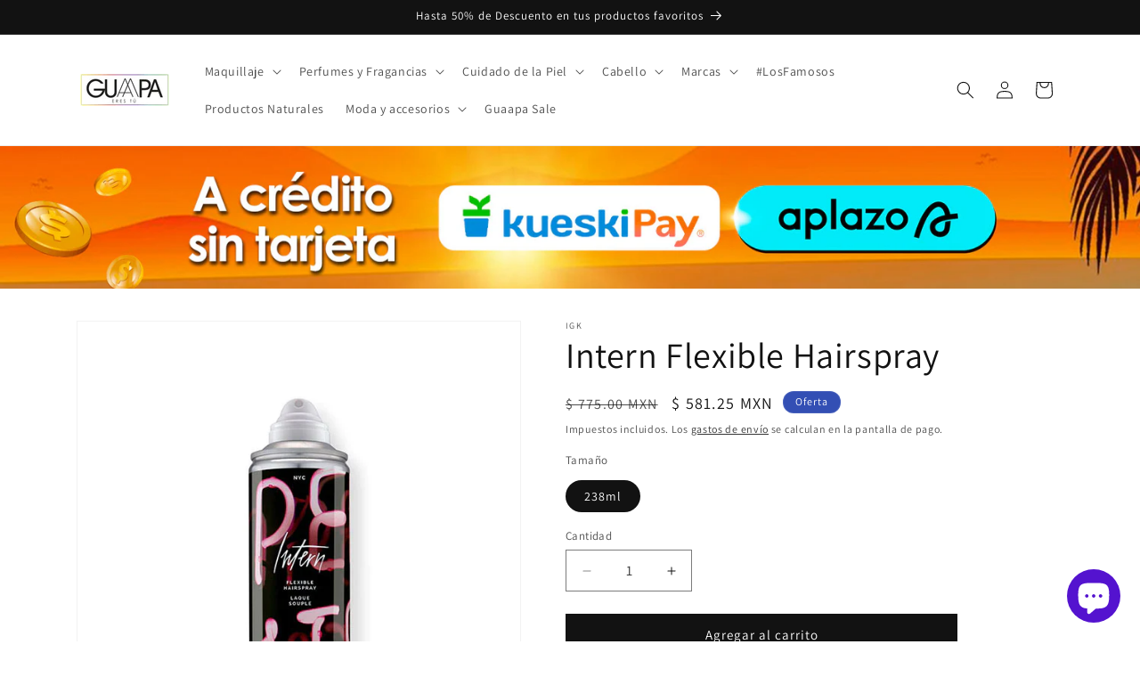

--- FILE ---
content_type: text/html; charset=utf-8
request_url: https://www.guaapa.com/products/intern-flexible-hairspray
body_size: 40863
content:
<!doctype html>
<html class="js" lang="es">
  <head>
    <meta charset="utf-8">
    <meta http-equiv="X-UA-Compatible" content="IE=edge">
    <meta name="viewport" content="width=device-width,initial-scale=1">
    <meta name="theme-color" content="">
    <link rel="canonical" href="https://www.guaapa.com/products/intern-flexible-hairspray"><link rel="icon" type="image/png" href="//www.guaapa.com/cdn/shop/files/GUAAPA.gif?crop=center&height=32&v=1670011089&width=32"><link rel="preconnect" href="https://fonts.shopifycdn.com" crossorigin><title>
      Intern Flexible Hairspray | IGK | Guaapa.com
 &ndash; GUAAPA</title>

    
      <meta name="description" content="IGK - Spray fijador para el cabello Una laca para el cabello que proporciona una fijación media flexible con un acabado limpio, suave y brillante. Al igual que cualquier buen interno, esta laca para el cabello flexible es versátil, controlable y cuenta con una memoria fabulosa.">
    

    

<meta property="og:site_name" content="GUAAPA">
<meta property="og:url" content="https://www.guaapa.com/products/intern-flexible-hairspray">
<meta property="og:title" content="Intern Flexible Hairspray | IGK | Guaapa.com">
<meta property="og:type" content="product">
<meta property="og:description" content="IGK - Spray fijador para el cabello Una laca para el cabello que proporciona una fijación media flexible con un acabado limpio, suave y brillante. Al igual que cualquier buen interno, esta laca para el cabello flexible es versátil, controlable y cuenta con una memoria fabulosa."><meta property="og:image" content="http://www.guaapa.com/cdn/shop/products/Shampoointern.webp?v=1666110269">
  <meta property="og:image:secure_url" content="https://www.guaapa.com/cdn/shop/products/Shampoointern.webp?v=1666110269">
  <meta property="og:image:width" content="590">
  <meta property="og:image:height" content="617"><meta property="og:price:amount" content="581.25">
  <meta property="og:price:currency" content="MXN"><meta name="twitter:card" content="summary_large_image">
<meta name="twitter:title" content="Intern Flexible Hairspray | IGK | Guaapa.com">
<meta name="twitter:description" content="IGK - Spray fijador para el cabello Una laca para el cabello que proporciona una fijación media flexible con un acabado limpio, suave y brillante. Al igual que cualquier buen interno, esta laca para el cabello flexible es versátil, controlable y cuenta con una memoria fabulosa.">


    <script src="//www.guaapa.com/cdn/shop/t/10/assets/constants.js?v=132983761750457495441746039395" defer="defer"></script>
    <script src="//www.guaapa.com/cdn/shop/t/10/assets/pubsub.js?v=25310214064522200911746039397" defer="defer"></script>
    <script src="//www.guaapa.com/cdn/shop/t/10/assets/global.js?v=184345515105158409801746039396" defer="defer"></script>
    <script src="//www.guaapa.com/cdn/shop/t/10/assets/details-disclosure.js?v=13653116266235556501746039396" defer="defer"></script>
    <script src="//www.guaapa.com/cdn/shop/t/10/assets/details-modal.js?v=25581673532751508451746039396" defer="defer"></script>
    <script src="//www.guaapa.com/cdn/shop/t/10/assets/search-form.js?v=133129549252120666541746039397" defer="defer"></script><script src="//www.guaapa.com/cdn/shop/t/10/assets/animations.js?v=88693664871331136111746039395" defer="defer"></script><script>window.performance && window.performance.mark && window.performance.mark('shopify.content_for_header.start');</script><meta name="facebook-domain-verification" content="1hw4pspurtl5du1sdm3cty2mrqyewm">
<meta name="google-site-verification" content="Cxzg7t9sqwCvCuQJq8ASNtw08DU9ivswkFJKZOfa9dw">
<meta name="google-site-verification" content="lSQlRQrExOnbraDbl8p0A2QK7xHl7nS1ew-fTsYEpy0">
<meta name="google-site-verification" content="HHhygCDE0JtPaA8MI8eOVp4bdErl3-W7NpFcjHG7FdE">
<meta name="google-site-verification" content="cv9-QQX1DW0TCLbWoYiK61NcnqhzRrcdM_h77nG7948">
<meta id="shopify-digital-wallet" name="shopify-digital-wallet" content="/61758406821/digital_wallets/dialog">
<link rel="alternate" type="application/json+oembed" href="https://www.guaapa.com/products/intern-flexible-hairspray.oembed">
<script async="async" src="/checkouts/internal/preloads.js?locale=es-MX"></script>
<script id="shopify-features" type="application/json">{"accessToken":"28ff9801a0dc4d58431d23c04db66730","betas":["rich-media-storefront-analytics"],"domain":"www.guaapa.com","predictiveSearch":true,"shopId":61758406821,"locale":"es"}</script>
<script>var Shopify = Shopify || {};
Shopify.shop = "guaapa-8795.myshopify.com";
Shopify.locale = "es";
Shopify.currency = {"active":"MXN","rate":"1.0"};
Shopify.country = "MX";
Shopify.theme = {"name":"Copia actualizada de Dawn","id":146369970341,"schema_name":"Dawn","schema_version":"15.3.0","theme_store_id":887,"role":"main"};
Shopify.theme.handle = "null";
Shopify.theme.style = {"id":null,"handle":null};
Shopify.cdnHost = "www.guaapa.com/cdn";
Shopify.routes = Shopify.routes || {};
Shopify.routes.root = "/";</script>
<script type="module">!function(o){(o.Shopify=o.Shopify||{}).modules=!0}(window);</script>
<script>!function(o){function n(){var o=[];function n(){o.push(Array.prototype.slice.apply(arguments))}return n.q=o,n}var t=o.Shopify=o.Shopify||{};t.loadFeatures=n(),t.autoloadFeatures=n()}(window);</script>
<script id="shop-js-analytics" type="application/json">{"pageType":"product"}</script>
<script defer="defer" async type="module" src="//www.guaapa.com/cdn/shopifycloud/shop-js/modules/v2/client.init-shop-cart-sync_CKHg5p7x.es.esm.js"></script>
<script defer="defer" async type="module" src="//www.guaapa.com/cdn/shopifycloud/shop-js/modules/v2/chunk.common_DkoBXfB9.esm.js"></script>
<script type="module">
  await import("//www.guaapa.com/cdn/shopifycloud/shop-js/modules/v2/client.init-shop-cart-sync_CKHg5p7x.es.esm.js");
await import("//www.guaapa.com/cdn/shopifycloud/shop-js/modules/v2/chunk.common_DkoBXfB9.esm.js");

  window.Shopify.SignInWithShop?.initShopCartSync?.({"fedCMEnabled":true,"windoidEnabled":true});

</script>
<script id="__st">var __st={"a":61758406821,"offset":-21600,"reqid":"29b5503f-30d4-4526-ada9-44b441aefe0a-1766330610","pageurl":"www.guaapa.com\/products\/intern-flexible-hairspray","u":"234507206ffb","p":"product","rtyp":"product","rid":8077584957605};</script>
<script>window.ShopifyPaypalV4VisibilityTracking = true;</script>
<script id="captcha-bootstrap">!function(){'use strict';const t='contact',e='account',n='new_comment',o=[[t,t],['blogs',n],['comments',n],[t,'customer']],c=[[e,'customer_login'],[e,'guest_login'],[e,'recover_customer_password'],[e,'create_customer']],r=t=>t.map((([t,e])=>`form[action*='/${t}']:not([data-nocaptcha='true']) input[name='form_type'][value='${e}']`)).join(','),a=t=>()=>t?[...document.querySelectorAll(t)].map((t=>t.form)):[];function s(){const t=[...o],e=r(t);return a(e)}const i='password',u='form_key',d=['recaptcha-v3-token','g-recaptcha-response','h-captcha-response',i],f=()=>{try{return window.sessionStorage}catch{return}},m='__shopify_v',_=t=>t.elements[u];function p(t,e,n=!1){try{const o=window.sessionStorage,c=JSON.parse(o.getItem(e)),{data:r}=function(t){const{data:e,action:n}=t;return t[m]||n?{data:e,action:n}:{data:t,action:n}}(c);for(const[e,n]of Object.entries(r))t.elements[e]&&(t.elements[e].value=n);n&&o.removeItem(e)}catch(o){console.error('form repopulation failed',{error:o})}}const l='form_type',E='cptcha';function T(t){t.dataset[E]=!0}const w=window,h=w.document,L='Shopify',v='ce_forms',y='captcha';let A=!1;((t,e)=>{const n=(g='f06e6c50-85a8-45c8-87d0-21a2b65856fe',I='https://cdn.shopify.com/shopifycloud/storefront-forms-hcaptcha/ce_storefront_forms_captcha_hcaptcha.v1.5.2.iife.js',D={infoText:'Protegido por hCaptcha',privacyText:'Privacidad',termsText:'Términos'},(t,e,n)=>{const o=w[L][v],c=o.bindForm;if(c)return c(t,g,e,D).then(n);var r;o.q.push([[t,g,e,D],n]),r=I,A||(h.body.append(Object.assign(h.createElement('script'),{id:'captcha-provider',async:!0,src:r})),A=!0)});var g,I,D;w[L]=w[L]||{},w[L][v]=w[L][v]||{},w[L][v].q=[],w[L][y]=w[L][y]||{},w[L][y].protect=function(t,e){n(t,void 0,e),T(t)},Object.freeze(w[L][y]),function(t,e,n,w,h,L){const[v,y,A,g]=function(t,e,n){const i=e?o:[],u=t?c:[],d=[...i,...u],f=r(d),m=r(i),_=r(d.filter((([t,e])=>n.includes(e))));return[a(f),a(m),a(_),s()]}(w,h,L),I=t=>{const e=t.target;return e instanceof HTMLFormElement?e:e&&e.form},D=t=>v().includes(t);t.addEventListener('submit',(t=>{const e=I(t);if(!e)return;const n=D(e)&&!e.dataset.hcaptchaBound&&!e.dataset.recaptchaBound,o=_(e),c=g().includes(e)&&(!o||!o.value);(n||c)&&t.preventDefault(),c&&!n&&(function(t){try{if(!f())return;!function(t){const e=f();if(!e)return;const n=_(t);if(!n)return;const o=n.value;o&&e.removeItem(o)}(t);const e=Array.from(Array(32),(()=>Math.random().toString(36)[2])).join('');!function(t,e){_(t)||t.append(Object.assign(document.createElement('input'),{type:'hidden',name:u})),t.elements[u].value=e}(t,e),function(t,e){const n=f();if(!n)return;const o=[...t.querySelectorAll(`input[type='${i}']`)].map((({name:t})=>t)),c=[...d,...o],r={};for(const[a,s]of new FormData(t).entries())c.includes(a)||(r[a]=s);n.setItem(e,JSON.stringify({[m]:1,action:t.action,data:r}))}(t,e)}catch(e){console.error('failed to persist form',e)}}(e),e.submit())}));const S=(t,e)=>{t&&!t.dataset[E]&&(n(t,e.some((e=>e===t))),T(t))};for(const o of['focusin','change'])t.addEventListener(o,(t=>{const e=I(t);D(e)&&S(e,y())}));const B=e.get('form_key'),M=e.get(l),P=B&&M;t.addEventListener('DOMContentLoaded',(()=>{const t=y();if(P)for(const e of t)e.elements[l].value===M&&p(e,B);[...new Set([...A(),...v().filter((t=>'true'===t.dataset.shopifyCaptcha))])].forEach((e=>S(e,t)))}))}(h,new URLSearchParams(w.location.search),n,t,e,['guest_login'])})(!0,!0)}();</script>
<script integrity="sha256-4kQ18oKyAcykRKYeNunJcIwy7WH5gtpwJnB7kiuLZ1E=" data-source-attribution="shopify.loadfeatures" defer="defer" src="//www.guaapa.com/cdn/shopifycloud/storefront/assets/storefront/load_feature-a0a9edcb.js" crossorigin="anonymous"></script>
<script data-source-attribution="shopify.dynamic_checkout.dynamic.init">var Shopify=Shopify||{};Shopify.PaymentButton=Shopify.PaymentButton||{isStorefrontPortableWallets:!0,init:function(){window.Shopify.PaymentButton.init=function(){};var t=document.createElement("script");t.src="https://www.guaapa.com/cdn/shopifycloud/portable-wallets/latest/portable-wallets.es.js",t.type="module",document.head.appendChild(t)}};
</script>
<script data-source-attribution="shopify.dynamic_checkout.buyer_consent">
  function portableWalletsHideBuyerConsent(e){var t=document.getElementById("shopify-buyer-consent"),n=document.getElementById("shopify-subscription-policy-button");t&&n&&(t.classList.add("hidden"),t.setAttribute("aria-hidden","true"),n.removeEventListener("click",e))}function portableWalletsShowBuyerConsent(e){var t=document.getElementById("shopify-buyer-consent"),n=document.getElementById("shopify-subscription-policy-button");t&&n&&(t.classList.remove("hidden"),t.removeAttribute("aria-hidden"),n.addEventListener("click",e))}window.Shopify?.PaymentButton&&(window.Shopify.PaymentButton.hideBuyerConsent=portableWalletsHideBuyerConsent,window.Shopify.PaymentButton.showBuyerConsent=portableWalletsShowBuyerConsent);
</script>
<script data-source-attribution="shopify.dynamic_checkout.cart.bootstrap">document.addEventListener("DOMContentLoaded",(function(){function t(){return document.querySelector("shopify-accelerated-checkout-cart, shopify-accelerated-checkout")}if(t())Shopify.PaymentButton.init();else{new MutationObserver((function(e,n){t()&&(Shopify.PaymentButton.init(),n.disconnect())})).observe(document.body,{childList:!0,subtree:!0})}}));
</script>
<script id="sections-script" data-sections="header" defer="defer" src="//www.guaapa.com/cdn/shop/t/10/compiled_assets/scripts.js?1465"></script>
<script>window.performance && window.performance.mark && window.performance.mark('shopify.content_for_header.end');</script>


    <style data-shopify>
      @font-face {
  font-family: Assistant;
  font-weight: 400;
  font-style: normal;
  font-display: swap;
  src: url("//www.guaapa.com/cdn/fonts/assistant/assistant_n4.9120912a469cad1cc292572851508ca49d12e768.woff2") format("woff2"),
       url("//www.guaapa.com/cdn/fonts/assistant/assistant_n4.6e9875ce64e0fefcd3f4446b7ec9036b3ddd2985.woff") format("woff");
}

      @font-face {
  font-family: Assistant;
  font-weight: 700;
  font-style: normal;
  font-display: swap;
  src: url("//www.guaapa.com/cdn/fonts/assistant/assistant_n7.bf44452348ec8b8efa3aa3068825305886b1c83c.woff2") format("woff2"),
       url("//www.guaapa.com/cdn/fonts/assistant/assistant_n7.0c887fee83f6b3bda822f1150b912c72da0f7b64.woff") format("woff");
}

      
      
      @font-face {
  font-family: Assistant;
  font-weight: 400;
  font-style: normal;
  font-display: swap;
  src: url("//www.guaapa.com/cdn/fonts/assistant/assistant_n4.9120912a469cad1cc292572851508ca49d12e768.woff2") format("woff2"),
       url("//www.guaapa.com/cdn/fonts/assistant/assistant_n4.6e9875ce64e0fefcd3f4446b7ec9036b3ddd2985.woff") format("woff");
}


      
        :root,
        .color-scheme-1 {
          --color-background: 255,255,255;
        
          --gradient-background: #ffffff;
        

        

        --color-foreground: 18,18,18;
        --color-background-contrast: 191,191,191;
        --color-shadow: 18,18,18;
        --color-button: 18,18,18;
        --color-button-text: 255,255,255;
        --color-secondary-button: 255,255,255;
        --color-secondary-button-text: 18,18,18;
        --color-link: 18,18,18;
        --color-badge-foreground: 18,18,18;
        --color-badge-background: 255,255,255;
        --color-badge-border: 18,18,18;
        --payment-terms-background-color: rgb(255 255 255);
      }
      
        
        .color-scheme-2 {
          --color-background: 243,243,243;
        
          --gradient-background: #f3f3f3;
        

        

        --color-foreground: 18,18,18;
        --color-background-contrast: 179,179,179;
        --color-shadow: 18,18,18;
        --color-button: 18,18,18;
        --color-button-text: 243,243,243;
        --color-secondary-button: 243,243,243;
        --color-secondary-button-text: 18,18,18;
        --color-link: 18,18,18;
        --color-badge-foreground: 18,18,18;
        --color-badge-background: 243,243,243;
        --color-badge-border: 18,18,18;
        --payment-terms-background-color: rgb(243 243 243);
      }
      
        
        .color-scheme-3 {
          --color-background: 36,40,51;
        
          --gradient-background: #242833;
        

        

        --color-foreground: 255,255,255;
        --color-background-contrast: 47,52,66;
        --color-shadow: 18,18,18;
        --color-button: 255,255,255;
        --color-button-text: 0,0,0;
        --color-secondary-button: 36,40,51;
        --color-secondary-button-text: 255,255,255;
        --color-link: 255,255,255;
        --color-badge-foreground: 255,255,255;
        --color-badge-background: 36,40,51;
        --color-badge-border: 255,255,255;
        --payment-terms-background-color: rgb(36 40 51);
      }
      
        
        .color-scheme-4 {
          --color-background: 18,18,18;
        
          --gradient-background: #121212;
        

        

        --color-foreground: 255,255,255;
        --color-background-contrast: 146,146,146;
        --color-shadow: 18,18,18;
        --color-button: 255,255,255;
        --color-button-text: 18,18,18;
        --color-secondary-button: 18,18,18;
        --color-secondary-button-text: 255,255,255;
        --color-link: 255,255,255;
        --color-badge-foreground: 255,255,255;
        --color-badge-background: 18,18,18;
        --color-badge-border: 255,255,255;
        --payment-terms-background-color: rgb(18 18 18);
      }
      
        
        .color-scheme-5 {
          --color-background: 51,79,180;
        
          --gradient-background: #334fb4;
        

        

        --color-foreground: 255,255,255;
        --color-background-contrast: 23,35,81;
        --color-shadow: 18,18,18;
        --color-button: 255,255,255;
        --color-button-text: 51,79,180;
        --color-secondary-button: 51,79,180;
        --color-secondary-button-text: 255,255,255;
        --color-link: 255,255,255;
        --color-badge-foreground: 255,255,255;
        --color-badge-background: 51,79,180;
        --color-badge-border: 255,255,255;
        --payment-terms-background-color: rgb(51 79 180);
      }
      

      body, .color-scheme-1, .color-scheme-2, .color-scheme-3, .color-scheme-4, .color-scheme-5 {
        color: rgba(var(--color-foreground), 0.75);
        background-color: rgb(var(--color-background));
      }

      :root {
        --font-body-family: Assistant, sans-serif;
        --font-body-style: normal;
        --font-body-weight: 400;
        --font-body-weight-bold: 700;

        --font-heading-family: Assistant, sans-serif;
        --font-heading-style: normal;
        --font-heading-weight: 400;

        --font-body-scale: 1.0;
        --font-heading-scale: 1.0;

        --media-padding: px;
        --media-border-opacity: 0.05;
        --media-border-width: 1px;
        --media-radius: 0px;
        --media-shadow-opacity: 0.0;
        --media-shadow-horizontal-offset: 0px;
        --media-shadow-vertical-offset: 4px;
        --media-shadow-blur-radius: 5px;
        --media-shadow-visible: 0;

        --page-width: 120rem;
        --page-width-margin: 0rem;

        --product-card-image-padding: 0.0rem;
        --product-card-corner-radius: 0.0rem;
        --product-card-text-alignment: left;
        --product-card-border-width: 0.0rem;
        --product-card-border-opacity: 0.1;
        --product-card-shadow-opacity: 0.0;
        --product-card-shadow-visible: 0;
        --product-card-shadow-horizontal-offset: 0.0rem;
        --product-card-shadow-vertical-offset: 0.4rem;
        --product-card-shadow-blur-radius: 0.5rem;

        --collection-card-image-padding: 0.0rem;
        --collection-card-corner-radius: 0.0rem;
        --collection-card-text-alignment: left;
        --collection-card-border-width: 0.0rem;
        --collection-card-border-opacity: 0.0;
        --collection-card-shadow-opacity: 0.1;
        --collection-card-shadow-visible: 1;
        --collection-card-shadow-horizontal-offset: 0.0rem;
        --collection-card-shadow-vertical-offset: 0.0rem;
        --collection-card-shadow-blur-radius: 0.0rem;

        --blog-card-image-padding: 0.0rem;
        --blog-card-corner-radius: 0.0rem;
        --blog-card-text-alignment: left;
        --blog-card-border-width: 0.0rem;
        --blog-card-border-opacity: 0.0;
        --blog-card-shadow-opacity: 0.1;
        --blog-card-shadow-visible: 1;
        --blog-card-shadow-horizontal-offset: 0.0rem;
        --blog-card-shadow-vertical-offset: 0.0rem;
        --blog-card-shadow-blur-radius: 0.0rem;

        --badge-corner-radius: 4.0rem;

        --popup-border-width: 1px;
        --popup-border-opacity: 0.1;
        --popup-corner-radius: 0px;
        --popup-shadow-opacity: 0.0;
        --popup-shadow-horizontal-offset: 0px;
        --popup-shadow-vertical-offset: 4px;
        --popup-shadow-blur-radius: 5px;

        --drawer-border-width: 1px;
        --drawer-border-opacity: 0.1;
        --drawer-shadow-opacity: 0.0;
        --drawer-shadow-horizontal-offset: 0px;
        --drawer-shadow-vertical-offset: 4px;
        --drawer-shadow-blur-radius: 5px;

        --spacing-sections-desktop: 0px;
        --spacing-sections-mobile: 0px;

        --grid-desktop-vertical-spacing: 8px;
        --grid-desktop-horizontal-spacing: 8px;
        --grid-mobile-vertical-spacing: 4px;
        --grid-mobile-horizontal-spacing: 4px;

        --text-boxes-border-opacity: 0.1;
        --text-boxes-border-width: 0px;
        --text-boxes-radius: 0px;
        --text-boxes-shadow-opacity: 0.0;
        --text-boxes-shadow-visible: 0;
        --text-boxes-shadow-horizontal-offset: 0px;
        --text-boxes-shadow-vertical-offset: 4px;
        --text-boxes-shadow-blur-radius: 5px;

        --buttons-radius: 0px;
        --buttons-radius-outset: 0px;
        --buttons-border-width: 1px;
        --buttons-border-opacity: 1.0;
        --buttons-shadow-opacity: 0.3;
        --buttons-shadow-visible: 1;
        --buttons-shadow-horizontal-offset: 0px;
        --buttons-shadow-vertical-offset: 0px;
        --buttons-shadow-blur-radius: 0px;
        --buttons-border-offset: 0.3px;

        --inputs-radius: 0px;
        --inputs-border-width: 1px;
        --inputs-border-opacity: 0.55;
        --inputs-shadow-opacity: 0.0;
        --inputs-shadow-horizontal-offset: 0px;
        --inputs-margin-offset: 0px;
        --inputs-shadow-vertical-offset: 4px;
        --inputs-shadow-blur-radius: 5px;
        --inputs-radius-outset: 0px;

        --variant-pills-radius: 40px;
        --variant-pills-border-width: 1px;
        --variant-pills-border-opacity: 0.55;
        --variant-pills-shadow-opacity: 0.0;
        --variant-pills-shadow-horizontal-offset: 0px;
        --variant-pills-shadow-vertical-offset: 4px;
        --variant-pills-shadow-blur-radius: 5px;
      }

      *,
      *::before,
      *::after {
        box-sizing: inherit;
      }

      html {
        box-sizing: border-box;
        font-size: calc(var(--font-body-scale) * 62.5%);
        height: 100%;
      }

      body {
        display: grid;
        grid-template-rows: auto auto 1fr auto;
        grid-template-columns: 100%;
        min-height: 100%;
        margin: 0;
        font-size: 1.5rem;
        letter-spacing: 0.06rem;
        line-height: calc(1 + 0.8 / var(--font-body-scale));
        font-family: var(--font-body-family);
        font-style: var(--font-body-style);
        font-weight: var(--font-body-weight);
      }

      @media screen and (min-width: 750px) {
        body {
          font-size: 1.6rem;
        }
      }
    </style>

    <link href="//www.guaapa.com/cdn/shop/t/10/assets/base.css?v=159841507637079171801746039395" rel="stylesheet" type="text/css" media="all" />
    <link rel="stylesheet" href="//www.guaapa.com/cdn/shop/t/10/assets/component-cart-items.css?v=123238115697927560811746039395" media="print" onload="this.media='all'">
      <link rel="preload" as="font" href="//www.guaapa.com/cdn/fonts/assistant/assistant_n4.9120912a469cad1cc292572851508ca49d12e768.woff2" type="font/woff2" crossorigin>
      

      <link rel="preload" as="font" href="//www.guaapa.com/cdn/fonts/assistant/assistant_n4.9120912a469cad1cc292572851508ca49d12e768.woff2" type="font/woff2" crossorigin>
      
<link
        rel="stylesheet"
        href="//www.guaapa.com/cdn/shop/t/10/assets/component-predictive-search.css?v=118923337488134913561746039395"
        media="print"
        onload="this.media='all'"
      ><script>
      if (Shopify.designMode) {
        document.documentElement.classList.add('shopify-design-mode');
      }
    </script>
  <!-- BEGIN app block: shopify://apps/simicart/blocks/embed-block/c89a205f-54f7-4001-ba54-a23c38edca2c --><script id='bss-simicart-config-data'>
	if(typeof BSS_SC == "undefined") {
    var BSS_SC = {};
    BSS_SC.smart_app_banners_config = {"enable":true,"description":"Belleza online: maquillaje, skincare y perfumes a precio de outlet","companyName":"Guaapa","actionText":"Descargar","bannerBackground":"#F5F5F5","actionButtonBackground":"#f40300","bannerTitleColor":"#000000","actionTextColor":"#ffffff","bannerTextColor":"#848489","googlePlayUrl":"https://play.google.com/store/apps/details?id=com.simicart.guaapa","appStoreUrl":"https://apps.apple.com/us/app/guaapa/id6752276821","googlePlayTitle":"GUAAPA","appStoreTitle":"GUAAPA","googlePlayIcon":"https://play-lh.googleusercontent.com/JKVxIuwDLGanw3UGtjygE0DHCyPOMqH3G5abEaUMDzaCFg5oxHAeJ-m2LgNF9vnqo2W0PmswD7DxORF8UoluwQ","appStoreIcon":"https://is1-ssl.mzstatic.com/image/thumb/Purple221/v4/2c/b8/70/2cb870fe-1734-a0d2-da72-49d219dbacdc/AppIcon-0-0-1x_U007emarketing-0-8-0-85-220.png/60x60bb.jpg","liveApp":true};
	}
</script>


<!-- END app block --><script src="https://cdn.shopify.com/extensions/7bc9bb47-adfa-4267-963e-cadee5096caf/inbox-1252/assets/inbox-chat-loader.js" type="text/javascript" defer="defer"></script>
<script src="https://cdn.shopify.com/extensions/23f531f2-0b08-4db5-8b3e-aa0037d94620/forms-2279/assets/shopify-forms-loader.js" type="text/javascript" defer="defer"></script>
<script src="https://cdn.shopify.com/extensions/019b30d8-e303-738d-af6e-e8e5509e6421/simicart-31/assets/bss.simicart.js" type="text/javascript" defer="defer"></script>
<script src="https://cdn.shopify.com/extensions/019b30d8-e303-738d-af6e-e8e5509e6421/simicart-31/assets/bss.cta.js" type="text/javascript" defer="defer"></script>
<link href="https://cdn.shopify.com/extensions/019b30d8-e303-738d-af6e-e8e5509e6421/simicart-31/assets/bss.cta.css" rel="stylesheet" type="text/css" media="all">
<script src="https://cdn.shopify.com/extensions/19b02840-66d3-4ebc-80e8-0e29c0ad18a9/mercado-pago-banner-27/assets/mercadopago-tooltips.js" type="text/javascript" defer="defer"></script>
<link href="https://cdn.shopify.com/extensions/19b02840-66d3-4ebc-80e8-0e29c0ad18a9/mercado-pago-banner-27/assets/mercadopago-tooltips.css" rel="stylesheet" type="text/css" media="all">
<link href="https://monorail-edge.shopifysvc.com" rel="dns-prefetch">
<script>(function(){if ("sendBeacon" in navigator && "performance" in window) {try {var session_token_from_headers = performance.getEntriesByType('navigation')[0].serverTiming.find(x => x.name == '_s').description;} catch {var session_token_from_headers = undefined;}var session_cookie_matches = document.cookie.match(/_shopify_s=([^;]*)/);var session_token_from_cookie = session_cookie_matches && session_cookie_matches.length === 2 ? session_cookie_matches[1] : "";var session_token = session_token_from_headers || session_token_from_cookie || "";function handle_abandonment_event(e) {var entries = performance.getEntries().filter(function(entry) {return /monorail-edge.shopifysvc.com/.test(entry.name);});if (!window.abandonment_tracked && entries.length === 0) {window.abandonment_tracked = true;var currentMs = Date.now();var navigation_start = performance.timing.navigationStart;var payload = {shop_id: 61758406821,url: window.location.href,navigation_start,duration: currentMs - navigation_start,session_token,page_type: "product"};window.navigator.sendBeacon("https://monorail-edge.shopifysvc.com/v1/produce", JSON.stringify({schema_id: "online_store_buyer_site_abandonment/1.1",payload: payload,metadata: {event_created_at_ms: currentMs,event_sent_at_ms: currentMs}}));}}window.addEventListener('pagehide', handle_abandonment_event);}}());</script>
<script id="web-pixels-manager-setup">(function e(e,d,r,n,o){if(void 0===o&&(o={}),!Boolean(null===(a=null===(i=window.Shopify)||void 0===i?void 0:i.analytics)||void 0===a?void 0:a.replayQueue)){var i,a;window.Shopify=window.Shopify||{};var t=window.Shopify;t.analytics=t.analytics||{};var s=t.analytics;s.replayQueue=[],s.publish=function(e,d,r){return s.replayQueue.push([e,d,r]),!0};try{self.performance.mark("wpm:start")}catch(e){}var l=function(){var e={modern:/Edge?\/(1{2}[4-9]|1[2-9]\d|[2-9]\d{2}|\d{4,})\.\d+(\.\d+|)|Firefox\/(1{2}[4-9]|1[2-9]\d|[2-9]\d{2}|\d{4,})\.\d+(\.\d+|)|Chrom(ium|e)\/(9{2}|\d{3,})\.\d+(\.\d+|)|(Maci|X1{2}).+ Version\/(15\.\d+|(1[6-9]|[2-9]\d|\d{3,})\.\d+)([,.]\d+|)( \(\w+\)|)( Mobile\/\w+|) Safari\/|Chrome.+OPR\/(9{2}|\d{3,})\.\d+\.\d+|(CPU[ +]OS|iPhone[ +]OS|CPU[ +]iPhone|CPU IPhone OS|CPU iPad OS)[ +]+(15[._]\d+|(1[6-9]|[2-9]\d|\d{3,})[._]\d+)([._]\d+|)|Android:?[ /-](13[3-9]|1[4-9]\d|[2-9]\d{2}|\d{4,})(\.\d+|)(\.\d+|)|Android.+Firefox\/(13[5-9]|1[4-9]\d|[2-9]\d{2}|\d{4,})\.\d+(\.\d+|)|Android.+Chrom(ium|e)\/(13[3-9]|1[4-9]\d|[2-9]\d{2}|\d{4,})\.\d+(\.\d+|)|SamsungBrowser\/([2-9]\d|\d{3,})\.\d+/,legacy:/Edge?\/(1[6-9]|[2-9]\d|\d{3,})\.\d+(\.\d+|)|Firefox\/(5[4-9]|[6-9]\d|\d{3,})\.\d+(\.\d+|)|Chrom(ium|e)\/(5[1-9]|[6-9]\d|\d{3,})\.\d+(\.\d+|)([\d.]+$|.*Safari\/(?![\d.]+ Edge\/[\d.]+$))|(Maci|X1{2}).+ Version\/(10\.\d+|(1[1-9]|[2-9]\d|\d{3,})\.\d+)([,.]\d+|)( \(\w+\)|)( Mobile\/\w+|) Safari\/|Chrome.+OPR\/(3[89]|[4-9]\d|\d{3,})\.\d+\.\d+|(CPU[ +]OS|iPhone[ +]OS|CPU[ +]iPhone|CPU IPhone OS|CPU iPad OS)[ +]+(10[._]\d+|(1[1-9]|[2-9]\d|\d{3,})[._]\d+)([._]\d+|)|Android:?[ /-](13[3-9]|1[4-9]\d|[2-9]\d{2}|\d{4,})(\.\d+|)(\.\d+|)|Mobile Safari.+OPR\/([89]\d|\d{3,})\.\d+\.\d+|Android.+Firefox\/(13[5-9]|1[4-9]\d|[2-9]\d{2}|\d{4,})\.\d+(\.\d+|)|Android.+Chrom(ium|e)\/(13[3-9]|1[4-9]\d|[2-9]\d{2}|\d{4,})\.\d+(\.\d+|)|Android.+(UC? ?Browser|UCWEB|U3)[ /]?(15\.([5-9]|\d{2,})|(1[6-9]|[2-9]\d|\d{3,})\.\d+)\.\d+|SamsungBrowser\/(5\.\d+|([6-9]|\d{2,})\.\d+)|Android.+MQ{2}Browser\/(14(\.(9|\d{2,})|)|(1[5-9]|[2-9]\d|\d{3,})(\.\d+|))(\.\d+|)|K[Aa][Ii]OS\/(3\.\d+|([4-9]|\d{2,})\.\d+)(\.\d+|)/},d=e.modern,r=e.legacy,n=navigator.userAgent;return n.match(d)?"modern":n.match(r)?"legacy":"unknown"}(),u="modern"===l?"modern":"legacy",c=(null!=n?n:{modern:"",legacy:""})[u],f=function(e){return[e.baseUrl,"/wpm","/b",e.hashVersion,"modern"===e.buildTarget?"m":"l",".js"].join("")}({baseUrl:d,hashVersion:r,buildTarget:u}),m=function(e){var d=e.version,r=e.bundleTarget,n=e.surface,o=e.pageUrl,i=e.monorailEndpoint;return{emit:function(e){var a=e.status,t=e.errorMsg,s=(new Date).getTime(),l=JSON.stringify({metadata:{event_sent_at_ms:s},events:[{schema_id:"web_pixels_manager_load/3.1",payload:{version:d,bundle_target:r,page_url:o,status:a,surface:n,error_msg:t},metadata:{event_created_at_ms:s}}]});if(!i)return console&&console.warn&&console.warn("[Web Pixels Manager] No Monorail endpoint provided, skipping logging."),!1;try{return self.navigator.sendBeacon.bind(self.navigator)(i,l)}catch(e){}var u=new XMLHttpRequest;try{return u.open("POST",i,!0),u.setRequestHeader("Content-Type","text/plain"),u.send(l),!0}catch(e){return console&&console.warn&&console.warn("[Web Pixels Manager] Got an unhandled error while logging to Monorail."),!1}}}}({version:r,bundleTarget:l,surface:e.surface,pageUrl:self.location.href,monorailEndpoint:e.monorailEndpoint});try{o.browserTarget=l,function(e){var d=e.src,r=e.async,n=void 0===r||r,o=e.onload,i=e.onerror,a=e.sri,t=e.scriptDataAttributes,s=void 0===t?{}:t,l=document.createElement("script"),u=document.querySelector("head"),c=document.querySelector("body");if(l.async=n,l.src=d,a&&(l.integrity=a,l.crossOrigin="anonymous"),s)for(var f in s)if(Object.prototype.hasOwnProperty.call(s,f))try{l.dataset[f]=s[f]}catch(e){}if(o&&l.addEventListener("load",o),i&&l.addEventListener("error",i),u)u.appendChild(l);else{if(!c)throw new Error("Did not find a head or body element to append the script");c.appendChild(l)}}({src:f,async:!0,onload:function(){if(!function(){var e,d;return Boolean(null===(d=null===(e=window.Shopify)||void 0===e?void 0:e.analytics)||void 0===d?void 0:d.initialized)}()){var d=window.webPixelsManager.init(e)||void 0;if(d){var r=window.Shopify.analytics;r.replayQueue.forEach((function(e){var r=e[0],n=e[1],o=e[2];d.publishCustomEvent(r,n,o)})),r.replayQueue=[],r.publish=d.publishCustomEvent,r.visitor=d.visitor,r.initialized=!0}}},onerror:function(){return m.emit({status:"failed",errorMsg:"".concat(f," has failed to load")})},sri:function(e){var d=/^sha384-[A-Za-z0-9+/=]+$/;return"string"==typeof e&&d.test(e)}(c)?c:"",scriptDataAttributes:o}),m.emit({status:"loading"})}catch(e){m.emit({status:"failed",errorMsg:(null==e?void 0:e.message)||"Unknown error"})}}})({shopId: 61758406821,storefrontBaseUrl: "https://www.guaapa.com",extensionsBaseUrl: "https://extensions.shopifycdn.com/cdn/shopifycloud/web-pixels-manager",monorailEndpoint: "https://monorail-edge.shopifysvc.com/unstable/produce_batch",surface: "storefront-renderer",enabledBetaFlags: ["2dca8a86"],webPixelsConfigList: [{"id":"633110693","configuration":"{\"config\":\"{\\\"google_tag_ids\\\":[\\\"G-HNNDHC39QZ\\\",\\\"GT-PZZ2PNG\\\"],\\\"target_country\\\":\\\"MX\\\",\\\"gtag_events\\\":[{\\\"type\\\":\\\"begin_checkout\\\",\\\"action_label\\\":[\\\"G-HNNDHC39QZ\\\",\\\"AW-11035955834\\\/dn71CKy1k4YYEPqkrY4p\\\"]},{\\\"type\\\":\\\"search\\\",\\\"action_label\\\":[\\\"G-HNNDHC39QZ\\\",\\\"AW-11035955834\\\/8YT9CK-1k4YYEPqkrY4p\\\"]},{\\\"type\\\":\\\"view_item\\\",\\\"action_label\\\":[\\\"G-HNNDHC39QZ\\\",\\\"AW-11035955834\\\/np63CKa1k4YYEPqkrY4p\\\",\\\"MC-QG6RH9QTGQ\\\"]},{\\\"type\\\":\\\"purchase\\\",\\\"action_label\\\":[\\\"G-HNNDHC39QZ\\\",\\\"AW-11035955834\\\/dQHfCKO1k4YYEPqkrY4p\\\",\\\"MC-QG6RH9QTGQ\\\"]},{\\\"type\\\":\\\"page_view\\\",\\\"action_label\\\":[\\\"G-HNNDHC39QZ\\\",\\\"AW-11035955834\\\/ZBebCKC1k4YYEPqkrY4p\\\",\\\"MC-QG6RH9QTGQ\\\"]},{\\\"type\\\":\\\"add_payment_info\\\",\\\"action_label\\\":[\\\"G-HNNDHC39QZ\\\",\\\"AW-11035955834\\\/lsuRCLK1k4YYEPqkrY4p\\\"]},{\\\"type\\\":\\\"add_to_cart\\\",\\\"action_label\\\":[\\\"G-HNNDHC39QZ\\\",\\\"AW-11035955834\\\/oplZCKm1k4YYEPqkrY4p\\\"]}],\\\"enable_monitoring_mode\\\":false}\"}","eventPayloadVersion":"v1","runtimeContext":"OPEN","scriptVersion":"b2a88bafab3e21179ed38636efcd8a93","type":"APP","apiClientId":1780363,"privacyPurposes":[],"dataSharingAdjustments":{"protectedCustomerApprovalScopes":["read_customer_address","read_customer_email","read_customer_name","read_customer_personal_data","read_customer_phone"]}},{"id":"524189861","configuration":"{\"pixelCode\":\"CFIKBMBC77U208RTLC0G\"}","eventPayloadVersion":"v1","runtimeContext":"STRICT","scriptVersion":"22e92c2ad45662f435e4801458fb78cc","type":"APP","apiClientId":4383523,"privacyPurposes":["ANALYTICS","MARKETING","SALE_OF_DATA"],"dataSharingAdjustments":{"protectedCustomerApprovalScopes":["read_customer_address","read_customer_email","read_customer_name","read_customer_personal_data","read_customer_phone"]}},{"id":"321355941","configuration":"{\"pixel_id\":\"1283052505794813\",\"pixel_type\":\"facebook_pixel\",\"metaapp_system_user_token\":\"-\"}","eventPayloadVersion":"v1","runtimeContext":"OPEN","scriptVersion":"ca16bc87fe92b6042fbaa3acc2fbdaa6","type":"APP","apiClientId":2329312,"privacyPurposes":["ANALYTICS","MARKETING","SALE_OF_DATA"],"dataSharingAdjustments":{"protectedCustomerApprovalScopes":["read_customer_address","read_customer_email","read_customer_name","read_customer_personal_data","read_customer_phone"]}},{"id":"shopify-app-pixel","configuration":"{}","eventPayloadVersion":"v1","runtimeContext":"STRICT","scriptVersion":"0450","apiClientId":"shopify-pixel","type":"APP","privacyPurposes":["ANALYTICS","MARKETING"]},{"id":"shopify-custom-pixel","eventPayloadVersion":"v1","runtimeContext":"LAX","scriptVersion":"0450","apiClientId":"shopify-pixel","type":"CUSTOM","privacyPurposes":["ANALYTICS","MARKETING"]}],isMerchantRequest: false,initData: {"shop":{"name":"GUAAPA","paymentSettings":{"currencyCode":"MXN"},"myshopifyDomain":"guaapa-8795.myshopify.com","countryCode":"MX","storefrontUrl":"https:\/\/www.guaapa.com"},"customer":null,"cart":null,"checkout":null,"productVariants":[{"price":{"amount":581.25,"currencyCode":"MXN"},"product":{"title":"Intern Flexible Hairspray","vendor":"IGK","id":"8077584957605","untranslatedTitle":"Intern Flexible Hairspray","url":"\/products\/intern-flexible-hairspray","type":"Esprey"},"id":"42026802118821","image":{"src":"\/\/www.guaapa.com\/cdn\/shop\/products\/Shampoointern.webp?v=1666110269"},"sku":"854569007112","title":"238ml","untranslatedTitle":"238ml"}],"purchasingCompany":null},},"https://www.guaapa.com/cdn","1e0b1122w61c904dfpc855754am2b403ea2",{"modern":"","legacy":""},{"shopId":"61758406821","storefrontBaseUrl":"https:\/\/www.guaapa.com","extensionBaseUrl":"https:\/\/extensions.shopifycdn.com\/cdn\/shopifycloud\/web-pixels-manager","surface":"storefront-renderer","enabledBetaFlags":"[\"2dca8a86\"]","isMerchantRequest":"false","hashVersion":"1e0b1122w61c904dfpc855754am2b403ea2","publish":"custom","events":"[[\"page_viewed\",{}],[\"product_viewed\",{\"productVariant\":{\"price\":{\"amount\":581.25,\"currencyCode\":\"MXN\"},\"product\":{\"title\":\"Intern Flexible Hairspray\",\"vendor\":\"IGK\",\"id\":\"8077584957605\",\"untranslatedTitle\":\"Intern Flexible Hairspray\",\"url\":\"\/products\/intern-flexible-hairspray\",\"type\":\"Esprey\"},\"id\":\"42026802118821\",\"image\":{\"src\":\"\/\/www.guaapa.com\/cdn\/shop\/products\/Shampoointern.webp?v=1666110269\"},\"sku\":\"854569007112\",\"title\":\"238ml\",\"untranslatedTitle\":\"238ml\"}}]]"});</script><script>
  window.ShopifyAnalytics = window.ShopifyAnalytics || {};
  window.ShopifyAnalytics.meta = window.ShopifyAnalytics.meta || {};
  window.ShopifyAnalytics.meta.currency = 'MXN';
  var meta = {"product":{"id":8077584957605,"gid":"gid:\/\/shopify\/Product\/8077584957605","vendor":"IGK","type":"Esprey","variants":[{"id":42026802118821,"price":58125,"name":"Intern Flexible Hairspray - 238ml","public_title":"238ml","sku":"854569007112"}],"remote":false},"page":{"pageType":"product","resourceType":"product","resourceId":8077584957605}};
  for (var attr in meta) {
    window.ShopifyAnalytics.meta[attr] = meta[attr];
  }
</script>
<script class="analytics">
  (function () {
    var customDocumentWrite = function(content) {
      var jquery = null;

      if (window.jQuery) {
        jquery = window.jQuery;
      } else if (window.Checkout && window.Checkout.$) {
        jquery = window.Checkout.$;
      }

      if (jquery) {
        jquery('body').append(content);
      }
    };

    var hasLoggedConversion = function(token) {
      if (token) {
        return document.cookie.indexOf('loggedConversion=' + token) !== -1;
      }
      return false;
    }

    var setCookieIfConversion = function(token) {
      if (token) {
        var twoMonthsFromNow = new Date(Date.now());
        twoMonthsFromNow.setMonth(twoMonthsFromNow.getMonth() + 2);

        document.cookie = 'loggedConversion=' + token + '; expires=' + twoMonthsFromNow;
      }
    }

    var trekkie = window.ShopifyAnalytics.lib = window.trekkie = window.trekkie || [];
    if (trekkie.integrations) {
      return;
    }
    trekkie.methods = [
      'identify',
      'page',
      'ready',
      'track',
      'trackForm',
      'trackLink'
    ];
    trekkie.factory = function(method) {
      return function() {
        var args = Array.prototype.slice.call(arguments);
        args.unshift(method);
        trekkie.push(args);
        return trekkie;
      };
    };
    for (var i = 0; i < trekkie.methods.length; i++) {
      var key = trekkie.methods[i];
      trekkie[key] = trekkie.factory(key);
    }
    trekkie.load = function(config) {
      trekkie.config = config || {};
      trekkie.config.initialDocumentCookie = document.cookie;
      var first = document.getElementsByTagName('script')[0];
      var script = document.createElement('script');
      script.type = 'text/javascript';
      script.onerror = function(e) {
        var scriptFallback = document.createElement('script');
        scriptFallback.type = 'text/javascript';
        scriptFallback.onerror = function(error) {
                var Monorail = {
      produce: function produce(monorailDomain, schemaId, payload) {
        var currentMs = new Date().getTime();
        var event = {
          schema_id: schemaId,
          payload: payload,
          metadata: {
            event_created_at_ms: currentMs,
            event_sent_at_ms: currentMs
          }
        };
        return Monorail.sendRequest("https://" + monorailDomain + "/v1/produce", JSON.stringify(event));
      },
      sendRequest: function sendRequest(endpointUrl, payload) {
        // Try the sendBeacon API
        if (window && window.navigator && typeof window.navigator.sendBeacon === 'function' && typeof window.Blob === 'function' && !Monorail.isIos12()) {
          var blobData = new window.Blob([payload], {
            type: 'text/plain'
          });

          if (window.navigator.sendBeacon(endpointUrl, blobData)) {
            return true;
          } // sendBeacon was not successful

        } // XHR beacon

        var xhr = new XMLHttpRequest();

        try {
          xhr.open('POST', endpointUrl);
          xhr.setRequestHeader('Content-Type', 'text/plain');
          xhr.send(payload);
        } catch (e) {
          console.log(e);
        }

        return false;
      },
      isIos12: function isIos12() {
        return window.navigator.userAgent.lastIndexOf('iPhone; CPU iPhone OS 12_') !== -1 || window.navigator.userAgent.lastIndexOf('iPad; CPU OS 12_') !== -1;
      }
    };
    Monorail.produce('monorail-edge.shopifysvc.com',
      'trekkie_storefront_load_errors/1.1',
      {shop_id: 61758406821,
      theme_id: 146369970341,
      app_name: "storefront",
      context_url: window.location.href,
      source_url: "//www.guaapa.com/cdn/s/trekkie.storefront.4b0d51228c8d1703f19d66468963c9de55bf59b0.min.js"});

        };
        scriptFallback.async = true;
        scriptFallback.src = '//www.guaapa.com/cdn/s/trekkie.storefront.4b0d51228c8d1703f19d66468963c9de55bf59b0.min.js';
        first.parentNode.insertBefore(scriptFallback, first);
      };
      script.async = true;
      script.src = '//www.guaapa.com/cdn/s/trekkie.storefront.4b0d51228c8d1703f19d66468963c9de55bf59b0.min.js';
      first.parentNode.insertBefore(script, first);
    };
    trekkie.load(
      {"Trekkie":{"appName":"storefront","development":false,"defaultAttributes":{"shopId":61758406821,"isMerchantRequest":null,"themeId":146369970341,"themeCityHash":"3637532540122733601","contentLanguage":"es","currency":"MXN","eventMetadataId":"e468c6d9-ca97-43e6-a5ce-a16ea5d914fa"},"isServerSideCookieWritingEnabled":true,"monorailRegion":"shop_domain","enabledBetaFlags":["65f19447"]},"Session Attribution":{},"S2S":{"facebookCapiEnabled":true,"source":"trekkie-storefront-renderer","apiClientId":580111}}
    );

    var loaded = false;
    trekkie.ready(function() {
      if (loaded) return;
      loaded = true;

      window.ShopifyAnalytics.lib = window.trekkie;

      var originalDocumentWrite = document.write;
      document.write = customDocumentWrite;
      try { window.ShopifyAnalytics.merchantGoogleAnalytics.call(this); } catch(error) {};
      document.write = originalDocumentWrite;

      window.ShopifyAnalytics.lib.page(null,{"pageType":"product","resourceType":"product","resourceId":8077584957605,"shopifyEmitted":true});

      var match = window.location.pathname.match(/checkouts\/(.+)\/(thank_you|post_purchase)/)
      var token = match? match[1]: undefined;
      if (!hasLoggedConversion(token)) {
        setCookieIfConversion(token);
        window.ShopifyAnalytics.lib.track("Viewed Product",{"currency":"MXN","variantId":42026802118821,"productId":8077584957605,"productGid":"gid:\/\/shopify\/Product\/8077584957605","name":"Intern Flexible Hairspray - 238ml","price":"581.25","sku":"854569007112","brand":"IGK","variant":"238ml","category":"Esprey","nonInteraction":true,"remote":false},undefined,undefined,{"shopifyEmitted":true});
      window.ShopifyAnalytics.lib.track("monorail:\/\/trekkie_storefront_viewed_product\/1.1",{"currency":"MXN","variantId":42026802118821,"productId":8077584957605,"productGid":"gid:\/\/shopify\/Product\/8077584957605","name":"Intern Flexible Hairspray - 238ml","price":"581.25","sku":"854569007112","brand":"IGK","variant":"238ml","category":"Esprey","nonInteraction":true,"remote":false,"referer":"https:\/\/www.guaapa.com\/products\/intern-flexible-hairspray"});
      }
    });


        var eventsListenerScript = document.createElement('script');
        eventsListenerScript.async = true;
        eventsListenerScript.src = "//www.guaapa.com/cdn/shopifycloud/storefront/assets/shop_events_listener-3da45d37.js";
        document.getElementsByTagName('head')[0].appendChild(eventsListenerScript);

})();</script>
  <script>
  if (!window.ga || (window.ga && typeof window.ga !== 'function')) {
    window.ga = function ga() {
      (window.ga.q = window.ga.q || []).push(arguments);
      if (window.Shopify && window.Shopify.analytics && typeof window.Shopify.analytics.publish === 'function') {
        window.Shopify.analytics.publish("ga_stub_called", {}, {sendTo: "google_osp_migration"});
      }
      console.error("Shopify's Google Analytics stub called with:", Array.from(arguments), "\nSee https://help.shopify.com/manual/promoting-marketing/pixels/pixel-migration#google for more information.");
    };
    if (window.Shopify && window.Shopify.analytics && typeof window.Shopify.analytics.publish === 'function') {
      window.Shopify.analytics.publish("ga_stub_initialized", {}, {sendTo: "google_osp_migration"});
    }
  }
</script>
<script
  defer
  src="https://www.guaapa.com/cdn/shopifycloud/perf-kit/shopify-perf-kit-2.1.2.min.js"
  data-application="storefront-renderer"
  data-shop-id="61758406821"
  data-render-region="gcp-us-central1"
  data-page-type="product"
  data-theme-instance-id="146369970341"
  data-theme-name="Dawn"
  data-theme-version="15.3.0"
  data-monorail-region="shop_domain"
  data-resource-timing-sampling-rate="10"
  data-shs="true"
  data-shs-beacon="true"
  data-shs-export-with-fetch="true"
  data-shs-logs-sample-rate="1"
  data-shs-beacon-endpoint="https://www.guaapa.com/api/collect"
></script>
</head>

  <body class="gradient animate--hover-default">
    <a class="skip-to-content-link button visually-hidden" href="#MainContent">
      Ir directamente al contenido
    </a><!-- BEGIN sections: header-group -->
<div id="shopify-section-sections--18767493791909__announcement-bar" class="shopify-section shopify-section-group-header-group announcement-bar-section"><link href="//www.guaapa.com/cdn/shop/t/10/assets/component-slideshow.css?v=17933591812325749411746039395" rel="stylesheet" type="text/css" media="all" />
<link href="//www.guaapa.com/cdn/shop/t/10/assets/component-slider.css?v=14039311878856620671746039395" rel="stylesheet" type="text/css" media="all" />

  <link href="//www.guaapa.com/cdn/shop/t/10/assets/component-list-social.css?v=35792976012981934991746039395" rel="stylesheet" type="text/css" media="all" />


<div
  class="utility-bar color-scheme-4 gradient utility-bar--bottom-border"
>
  <div class="page-width utility-bar__grid"><div
        class="announcement-bar"
        role="region"
        aria-label="Anuncio"
        
      ><a
              href="/collections/all"
              class="announcement-bar__link link link--text focus-inset animate-arrow"
            ><p class="announcement-bar__message h5">
            <span>Hasta 50% de Descuento en tus productos favoritos</span><svg xmlns="http://www.w3.org/2000/svg" fill="none" class="icon icon-arrow" viewBox="0 0 14 10"><path fill="currentColor" fill-rule="evenodd" d="M8.537.808a.5.5 0 0 1 .817-.162l4 4a.5.5 0 0 1 0 .708l-4 4a.5.5 0 1 1-.708-.708L11.793 5.5H1a.5.5 0 0 1 0-1h10.793L8.646 1.354a.5.5 0 0 1-.109-.546" clip-rule="evenodd"/></svg>
</p></a></div><div class="localization-wrapper">
</div>
  </div>
</div>


</div><div id="shopify-section-sections--18767493791909__header" class="shopify-section shopify-section-group-header-group section-header"><link rel="stylesheet" href="//www.guaapa.com/cdn/shop/t/10/assets/component-list-menu.css?v=151968516119678728991746039395" media="print" onload="this.media='all'">
<link rel="stylesheet" href="//www.guaapa.com/cdn/shop/t/10/assets/component-search.css?v=165164710990765432851746039395" media="print" onload="this.media='all'">
<link rel="stylesheet" href="//www.guaapa.com/cdn/shop/t/10/assets/component-menu-drawer.css?v=147478906057189667651746039395" media="print" onload="this.media='all'">
<link
  rel="stylesheet"
  href="//www.guaapa.com/cdn/shop/t/10/assets/component-cart-notification.css?v=54116361853792938221746039395"
  media="print"
  onload="this.media='all'"
><link rel="stylesheet" href="//www.guaapa.com/cdn/shop/t/10/assets/component-price.css?v=70172745017360139101746039395" media="print" onload="this.media='all'"><style>
  header-drawer {
    justify-self: start;
    margin-left: -1.2rem;
  }@media screen and (min-width: 990px) {
      header-drawer {
        display: none;
      }
    }.menu-drawer-container {
    display: flex;
  }

  .list-menu {
    list-style: none;
    padding: 0;
    margin: 0;
  }

  .list-menu--inline {
    display: inline-flex;
    flex-wrap: wrap;
  }

  summary.list-menu__item {
    padding-right: 2.7rem;
  }

  .list-menu__item {
    display: flex;
    align-items: center;
    line-height: calc(1 + 0.3 / var(--font-body-scale));
  }

  .list-menu__item--link {
    text-decoration: none;
    padding-bottom: 1rem;
    padding-top: 1rem;
    line-height: calc(1 + 0.8 / var(--font-body-scale));
  }

  @media screen and (min-width: 750px) {
    .list-menu__item--link {
      padding-bottom: 0.5rem;
      padding-top: 0.5rem;
    }
  }
</style><style data-shopify>.header {
    padding: 10px 3rem 10px 3rem;
  }

  .section-header {
    position: sticky; /* This is for fixing a Safari z-index issue. PR #2147 */
    margin-bottom: 0px;
  }

  @media screen and (min-width: 750px) {
    .section-header {
      margin-bottom: 0px;
    }
  }

  @media screen and (min-width: 990px) {
    .header {
      padding-top: 20px;
      padding-bottom: 20px;
    }
  }</style><script src="//www.guaapa.com/cdn/shop/t/10/assets/cart-notification.js?v=133508293167896966491746039395" defer="defer"></script>

<sticky-header
  
    data-sticky-type="on-scroll-up"
  
  class="header-wrapper color-scheme-1 gradient header-wrapper--border-bottom"
><header class="header header--middle-left header--mobile-center page-width header--has-menu header--has-social header--has-account">

<header-drawer data-breakpoint="tablet">
  <details id="Details-menu-drawer-container" class="menu-drawer-container">
    <summary
      class="header__icon header__icon--menu header__icon--summary link focus-inset"
      aria-label="Menú"
    >
      <span><svg xmlns="http://www.w3.org/2000/svg" fill="none" class="icon icon-hamburger" viewBox="0 0 18 16"><path fill="currentColor" d="M1 .5a.5.5 0 1 0 0 1h15.71a.5.5 0 0 0 0-1zM.5 8a.5.5 0 0 1 .5-.5h15.71a.5.5 0 0 1 0 1H1A.5.5 0 0 1 .5 8m0 7a.5.5 0 0 1 .5-.5h15.71a.5.5 0 0 1 0 1H1a.5.5 0 0 1-.5-.5"/></svg>
<svg xmlns="http://www.w3.org/2000/svg" fill="none" class="icon icon-close" viewBox="0 0 18 17"><path fill="currentColor" d="M.865 15.978a.5.5 0 0 0 .707.707l7.433-7.431 7.579 7.282a.501.501 0 0 0 .846-.37.5.5 0 0 0-.153-.351L9.712 8.546l7.417-7.416a.5.5 0 1 0-.707-.708L8.991 7.853 1.413.573a.5.5 0 1 0-.693.72l7.563 7.268z"/></svg>
</span>
    </summary>
    <div id="menu-drawer" class="gradient menu-drawer motion-reduce color-scheme-1">
      <div class="menu-drawer__inner-container">
        <div class="menu-drawer__navigation-container">
          <nav class="menu-drawer__navigation">
            <ul class="menu-drawer__menu has-submenu list-menu" role="list"><li><details id="Details-menu-drawer-menu-item-1">
                      <summary
                        id="HeaderDrawer-maquillaje"
                        class="menu-drawer__menu-item list-menu__item link link--text focus-inset"
                      >
                        Maquillaje
                        <span class="svg-wrapper"><svg xmlns="http://www.w3.org/2000/svg" fill="none" class="icon icon-arrow" viewBox="0 0 14 10"><path fill="currentColor" fill-rule="evenodd" d="M8.537.808a.5.5 0 0 1 .817-.162l4 4a.5.5 0 0 1 0 .708l-4 4a.5.5 0 1 1-.708-.708L11.793 5.5H1a.5.5 0 0 1 0-1h10.793L8.646 1.354a.5.5 0 0 1-.109-.546" clip-rule="evenodd"/></svg>
</span>
                        <span class="svg-wrapper"><svg class="icon icon-caret" viewBox="0 0 10 6"><path fill="currentColor" fill-rule="evenodd" d="M9.354.646a.5.5 0 0 0-.708 0L5 4.293 1.354.646a.5.5 0 0 0-.708.708l4 4a.5.5 0 0 0 .708 0l4-4a.5.5 0 0 0 0-.708" clip-rule="evenodd"/></svg>
</span>
                      </summary>
                      <div
                        id="link-maquillaje"
                        class="menu-drawer__submenu has-submenu gradient motion-reduce"
                        tabindex="-1"
                      >
                        <div class="menu-drawer__inner-submenu">
                          <button class="menu-drawer__close-button link link--text focus-inset" aria-expanded="true">
                            <span class="svg-wrapper"><svg xmlns="http://www.w3.org/2000/svg" fill="none" class="icon icon-arrow" viewBox="0 0 14 10"><path fill="currentColor" fill-rule="evenodd" d="M8.537.808a.5.5 0 0 1 .817-.162l4 4a.5.5 0 0 1 0 .708l-4 4a.5.5 0 1 1-.708-.708L11.793 5.5H1a.5.5 0 0 1 0-1h10.793L8.646 1.354a.5.5 0 0 1-.109-.546" clip-rule="evenodd"/></svg>
</span>
                            Maquillaje
                          </button>
                          <ul class="menu-drawer__menu list-menu" role="list" tabindex="-1"><li><details id="Details-menu-drawer-maquillaje-rostro">
                                    <summary
                                      id="HeaderDrawer-maquillaje-rostro"
                                      class="menu-drawer__menu-item link link--text list-menu__item focus-inset"
                                    >
                                      Rostro
                                      <span class="svg-wrapper"><svg xmlns="http://www.w3.org/2000/svg" fill="none" class="icon icon-arrow" viewBox="0 0 14 10"><path fill="currentColor" fill-rule="evenodd" d="M8.537.808a.5.5 0 0 1 .817-.162l4 4a.5.5 0 0 1 0 .708l-4 4a.5.5 0 1 1-.708-.708L11.793 5.5H1a.5.5 0 0 1 0-1h10.793L8.646 1.354a.5.5 0 0 1-.109-.546" clip-rule="evenodd"/></svg>
</span>
                                      <span class="svg-wrapper"><svg class="icon icon-caret" viewBox="0 0 10 6"><path fill="currentColor" fill-rule="evenodd" d="M9.354.646a.5.5 0 0 0-.708 0L5 4.293 1.354.646a.5.5 0 0 0-.708.708l4 4a.5.5 0 0 0 .708 0l4-4a.5.5 0 0 0 0-.708" clip-rule="evenodd"/></svg>
</span>
                                    </summary>
                                    <div
                                      id="childlink-rostro"
                                      class="menu-drawer__submenu has-submenu gradient motion-reduce"
                                    >
                                      <button
                                        class="menu-drawer__close-button link link--text focus-inset"
                                        aria-expanded="true"
                                      >
                                        <span class="svg-wrapper"><svg xmlns="http://www.w3.org/2000/svg" fill="none" class="icon icon-arrow" viewBox="0 0 14 10"><path fill="currentColor" fill-rule="evenodd" d="M8.537.808a.5.5 0 0 1 .817-.162l4 4a.5.5 0 0 1 0 .708l-4 4a.5.5 0 1 1-.708-.708L11.793 5.5H1a.5.5 0 0 1 0-1h10.793L8.646 1.354a.5.5 0 0 1-.109-.546" clip-rule="evenodd"/></svg>
</span>
                                        Rostro
                                      </button>
                                      <ul
                                        class="menu-drawer__menu list-menu"
                                        role="list"
                                        tabindex="-1"
                                      ><li>
                                            <a
                                              id="HeaderDrawer-maquillaje-rostro-prebase-primer"
                                              href="/collections/prebase-primer"
                                              class="menu-drawer__menu-item link link--text list-menu__item focus-inset"
                                              
                                            >
                                              Prebase/Primer
                                            </a>
                                          </li><li>
                                            <a
                                              id="HeaderDrawer-maquillaje-rostro-base-correctora"
                                              href="/collections/base-correctora"
                                              class="menu-drawer__menu-item link link--text list-menu__item focus-inset"
                                              
                                            >
                                              Base Correctora
                                            </a>
                                          </li><li>
                                            <a
                                              id="HeaderDrawer-maquillaje-rostro-base-liquida"
                                              href="/collections/base-liquida"
                                              class="menu-drawer__menu-item link link--text list-menu__item focus-inset"
                                              
                                            >
                                              Base Líquida
                                            </a>
                                          </li><li>
                                            <a
                                              id="HeaderDrawer-maquillaje-rostro-polvos"
                                              href="/collections/polvo-maquillaje"
                                              class="menu-drawer__menu-item link link--text list-menu__item focus-inset"
                                              
                                            >
                                              Polvos
                                            </a>
                                          </li><li>
                                            <a
                                              id="HeaderDrawer-maquillaje-rostro-brochas"
                                              href="/collections/brochas-de-maquillaje"
                                              class="menu-drawer__menu-item link link--text list-menu__item focus-inset"
                                              
                                            >
                                              Brochas
                                            </a>
                                          </li><li>
                                            <a
                                              id="HeaderDrawer-maquillaje-rostro-fijador-de-maquillaje"
                                              href="/collections/fijador-de-maquillaje"
                                              class="menu-drawer__menu-item link link--text list-menu__item focus-inset"
                                              
                                            >
                                              Fijador de Maquillaje
                                            </a>
                                          </li></ul>
                                    </div>
                                  </details></li><li><details id="Details-menu-drawer-maquillaje-ojos">
                                    <summary
                                      id="HeaderDrawer-maquillaje-ojos"
                                      class="menu-drawer__menu-item link link--text list-menu__item focus-inset"
                                    >
                                      Ojos
                                      <span class="svg-wrapper"><svg xmlns="http://www.w3.org/2000/svg" fill="none" class="icon icon-arrow" viewBox="0 0 14 10"><path fill="currentColor" fill-rule="evenodd" d="M8.537.808a.5.5 0 0 1 .817-.162l4 4a.5.5 0 0 1 0 .708l-4 4a.5.5 0 1 1-.708-.708L11.793 5.5H1a.5.5 0 0 1 0-1h10.793L8.646 1.354a.5.5 0 0 1-.109-.546" clip-rule="evenodd"/></svg>
</span>
                                      <span class="svg-wrapper"><svg class="icon icon-caret" viewBox="0 0 10 6"><path fill="currentColor" fill-rule="evenodd" d="M9.354.646a.5.5 0 0 0-.708 0L5 4.293 1.354.646a.5.5 0 0 0-.708.708l4 4a.5.5 0 0 0 .708 0l4-4a.5.5 0 0 0 0-.708" clip-rule="evenodd"/></svg>
</span>
                                    </summary>
                                    <div
                                      id="childlink-ojos"
                                      class="menu-drawer__submenu has-submenu gradient motion-reduce"
                                    >
                                      <button
                                        class="menu-drawer__close-button link link--text focus-inset"
                                        aria-expanded="true"
                                      >
                                        <span class="svg-wrapper"><svg xmlns="http://www.w3.org/2000/svg" fill="none" class="icon icon-arrow" viewBox="0 0 14 10"><path fill="currentColor" fill-rule="evenodd" d="M8.537.808a.5.5 0 0 1 .817-.162l4 4a.5.5 0 0 1 0 .708l-4 4a.5.5 0 1 1-.708-.708L11.793 5.5H1a.5.5 0 0 1 0-1h10.793L8.646 1.354a.5.5 0 0 1-.109-.546" clip-rule="evenodd"/></svg>
</span>
                                        Ojos
                                      </button>
                                      <ul
                                        class="menu-drawer__menu list-menu"
                                        role="list"
                                        tabindex="-1"
                                      ><li>
                                            <a
                                              id="HeaderDrawer-maquillaje-ojos-correctores"
                                              href="/collections/maquillaje-corrector"
                                              class="menu-drawer__menu-item link link--text list-menu__item focus-inset"
                                              
                                            >
                                              Correctores
                                            </a>
                                          </li><li>
                                            <a
                                              id="HeaderDrawer-maquillaje-ojos-delineadores"
                                              href="/collections/maquillaje-delineadores"
                                              class="menu-drawer__menu-item link link--text list-menu__item focus-inset"
                                              
                                            >
                                              Delineadores
                                            </a>
                                          </li><li>
                                            <a
                                              id="HeaderDrawer-maquillaje-ojos-cejas"
                                              href="/collections/cejas"
                                              class="menu-drawer__menu-item link link--text list-menu__item focus-inset"
                                              
                                            >
                                              Cejas
                                            </a>
                                          </li><li>
                                            <a
                                              id="HeaderDrawer-maquillaje-ojos-sombras"
                                              href="/collections/maquillaje-sombras"
                                              class="menu-drawer__menu-item link link--text list-menu__item focus-inset"
                                              
                                            >
                                              Sombras
                                            </a>
                                          </li><li>
                                            <a
                                              id="HeaderDrawer-maquillaje-ojos-rimel-mascara-de-pestanas"
                                              href="/collections/maquillaje-rimel"
                                              class="menu-drawer__menu-item link link--text list-menu__item focus-inset"
                                              
                                            >
                                              Rímel/Mascara de Pestañas
                                            </a>
                                          </li><li>
                                            <a
                                              id="HeaderDrawer-maquillaje-ojos-accesorios"
                                              href="/collections/accesorios-ojos"
                                              class="menu-drawer__menu-item link link--text list-menu__item focus-inset"
                                              
                                            >
                                              Accesorios
                                            </a>
                                          </li><li>
                                            <a
                                              id="HeaderDrawer-maquillaje-ojos-suero-pestanas"
                                              href="/collections/dabalash"
                                              class="menu-drawer__menu-item link link--text list-menu__item focus-inset"
                                              
                                            >
                                              Suero Pestañas
                                            </a>
                                          </li></ul>
                                    </div>
                                  </details></li><li><details id="Details-menu-drawer-maquillaje-labios">
                                    <summary
                                      id="HeaderDrawer-maquillaje-labios"
                                      class="menu-drawer__menu-item link link--text list-menu__item focus-inset"
                                    >
                                      Labios
                                      <span class="svg-wrapper"><svg xmlns="http://www.w3.org/2000/svg" fill="none" class="icon icon-arrow" viewBox="0 0 14 10"><path fill="currentColor" fill-rule="evenodd" d="M8.537.808a.5.5 0 0 1 .817-.162l4 4a.5.5 0 0 1 0 .708l-4 4a.5.5 0 1 1-.708-.708L11.793 5.5H1a.5.5 0 0 1 0-1h10.793L8.646 1.354a.5.5 0 0 1-.109-.546" clip-rule="evenodd"/></svg>
</span>
                                      <span class="svg-wrapper"><svg class="icon icon-caret" viewBox="0 0 10 6"><path fill="currentColor" fill-rule="evenodd" d="M9.354.646a.5.5 0 0 0-.708 0L5 4.293 1.354.646a.5.5 0 0 0-.708.708l4 4a.5.5 0 0 0 .708 0l4-4a.5.5 0 0 0 0-.708" clip-rule="evenodd"/></svg>
</span>
                                    </summary>
                                    <div
                                      id="childlink-labios"
                                      class="menu-drawer__submenu has-submenu gradient motion-reduce"
                                    >
                                      <button
                                        class="menu-drawer__close-button link link--text focus-inset"
                                        aria-expanded="true"
                                      >
                                        <span class="svg-wrapper"><svg xmlns="http://www.w3.org/2000/svg" fill="none" class="icon icon-arrow" viewBox="0 0 14 10"><path fill="currentColor" fill-rule="evenodd" d="M8.537.808a.5.5 0 0 1 .817-.162l4 4a.5.5 0 0 1 0 .708l-4 4a.5.5 0 1 1-.708-.708L11.793 5.5H1a.5.5 0 0 1 0-1h10.793L8.646 1.354a.5.5 0 0 1-.109-.546" clip-rule="evenodd"/></svg>
</span>
                                        Labios
                                      </button>
                                      <ul
                                        class="menu-drawer__menu list-menu"
                                        role="list"
                                        tabindex="-1"
                                      ><li>
                                            <a
                                              id="HeaderDrawer-maquillaje-labios-lapiz-labial"
                                              href="/collections/lapiz-labial"
                                              class="menu-drawer__menu-item link link--text list-menu__item focus-inset"
                                              
                                            >
                                              Lápiz Labial
                                            </a>
                                          </li><li>
                                            <a
                                              id="HeaderDrawer-maquillaje-labios-tinta-liquida-mate"
                                              href="/collections/tinta-liquida-mate"
                                              class="menu-drawer__menu-item link link--text list-menu__item focus-inset"
                                              
                                            >
                                              Tinta Líquida Mate
                                            </a>
                                          </li><li>
                                            <a
                                              id="HeaderDrawer-maquillaje-labios-brillo-de-labios"
                                              href="/collections/brillo-de-labios"
                                              class="menu-drawer__menu-item link link--text list-menu__item focus-inset"
                                              
                                            >
                                              Brillo de Labios
                                            </a>
                                          </li><li>
                                            <a
                                              id="HeaderDrawer-maquillaje-labios-labial-liquido"
                                              href="/collections/labial-liquido"
                                              class="menu-drawer__menu-item link link--text list-menu__item focus-inset"
                                              
                                            >
                                              Labial Líquido
                                            </a>
                                          </li><li>
                                            <a
                                              id="HeaderDrawer-maquillaje-labios-labial-en-polvo"
                                              href="/collections/labial-en-polvo"
                                              class="menu-drawer__menu-item link link--text list-menu__item focus-inset"
                                              
                                            >
                                              Labial en Polvo
                                            </a>
                                          </li></ul>
                                    </div>
                                  </details></li><li><details id="Details-menu-drawer-maquillaje-mejillas">
                                    <summary
                                      id="HeaderDrawer-maquillaje-mejillas"
                                      class="menu-drawer__menu-item link link--text list-menu__item focus-inset"
                                    >
                                      Mejillas
                                      <span class="svg-wrapper"><svg xmlns="http://www.w3.org/2000/svg" fill="none" class="icon icon-arrow" viewBox="0 0 14 10"><path fill="currentColor" fill-rule="evenodd" d="M8.537.808a.5.5 0 0 1 .817-.162l4 4a.5.5 0 0 1 0 .708l-4 4a.5.5 0 1 1-.708-.708L11.793 5.5H1a.5.5 0 0 1 0-1h10.793L8.646 1.354a.5.5 0 0 1-.109-.546" clip-rule="evenodd"/></svg>
</span>
                                      <span class="svg-wrapper"><svg class="icon icon-caret" viewBox="0 0 10 6"><path fill="currentColor" fill-rule="evenodd" d="M9.354.646a.5.5 0 0 0-.708 0L5 4.293 1.354.646a.5.5 0 0 0-.708.708l4 4a.5.5 0 0 0 .708 0l4-4a.5.5 0 0 0 0-.708" clip-rule="evenodd"/></svg>
</span>
                                    </summary>
                                    <div
                                      id="childlink-mejillas"
                                      class="menu-drawer__submenu has-submenu gradient motion-reduce"
                                    >
                                      <button
                                        class="menu-drawer__close-button link link--text focus-inset"
                                        aria-expanded="true"
                                      >
                                        <span class="svg-wrapper"><svg xmlns="http://www.w3.org/2000/svg" fill="none" class="icon icon-arrow" viewBox="0 0 14 10"><path fill="currentColor" fill-rule="evenodd" d="M8.537.808a.5.5 0 0 1 .817-.162l4 4a.5.5 0 0 1 0 .708l-4 4a.5.5 0 1 1-.708-.708L11.793 5.5H1a.5.5 0 0 1 0-1h10.793L8.646 1.354a.5.5 0 0 1-.109-.546" clip-rule="evenodd"/></svg>
</span>
                                        Mejillas
                                      </button>
                                      <ul
                                        class="menu-drawer__menu list-menu"
                                        role="list"
                                        tabindex="-1"
                                      ><li>
                                            <a
                                              id="HeaderDrawer-maquillaje-mejillas-rubor"
                                              href="/collections/rubores"
                                              class="menu-drawer__menu-item link link--text list-menu__item focus-inset"
                                              
                                            >
                                              Rubor
                                            </a>
                                          </li><li>
                                            <a
                                              id="HeaderDrawer-maquillaje-mejillas-bronceador"
                                              href="/collections/maquillaje-bronceador"
                                              class="menu-drawer__menu-item link link--text list-menu__item focus-inset"
                                              
                                            >
                                              Bronceador
                                            </a>
                                          </li><li>
                                            <a
                                              id="HeaderDrawer-maquillaje-mejillas-contorno"
                                              href="/collections/contorno"
                                              class="menu-drawer__menu-item link link--text list-menu__item focus-inset"
                                              
                                            >
                                              Contorno
                                            </a>
                                          </li><li>
                                            <a
                                              id="HeaderDrawer-maquillaje-mejillas-iluminadores"
                                              href="/collections/maquillaje-iluminador"
                                              class="menu-drawer__menu-item link link--text list-menu__item focus-inset"
                                              
                                            >
                                              Iluminadores
                                            </a>
                                          </li><li>
                                            <a
                                              id="HeaderDrawer-maquillaje-mejillas-kits"
                                              href="/collections/kits-mejillas"
                                              class="menu-drawer__menu-item link link--text list-menu__item focus-inset"
                                              
                                            >
                                              Kits
                                            </a>
                                          </li></ul>
                                    </div>
                                  </details></li><li><details id="Details-menu-drawer-maquillaje-unas">
                                    <summary
                                      id="HeaderDrawer-maquillaje-unas"
                                      class="menu-drawer__menu-item link link--text list-menu__item focus-inset"
                                    >
                                      Uñas
                                      <span class="svg-wrapper"><svg xmlns="http://www.w3.org/2000/svg" fill="none" class="icon icon-arrow" viewBox="0 0 14 10"><path fill="currentColor" fill-rule="evenodd" d="M8.537.808a.5.5 0 0 1 .817-.162l4 4a.5.5 0 0 1 0 .708l-4 4a.5.5 0 1 1-.708-.708L11.793 5.5H1a.5.5 0 0 1 0-1h10.793L8.646 1.354a.5.5 0 0 1-.109-.546" clip-rule="evenodd"/></svg>
</span>
                                      <span class="svg-wrapper"><svg class="icon icon-caret" viewBox="0 0 10 6"><path fill="currentColor" fill-rule="evenodd" d="M9.354.646a.5.5 0 0 0-.708 0L5 4.293 1.354.646a.5.5 0 0 0-.708.708l4 4a.5.5 0 0 0 .708 0l4-4a.5.5 0 0 0 0-.708" clip-rule="evenodd"/></svg>
</span>
                                    </summary>
                                    <div
                                      id="childlink-unas"
                                      class="menu-drawer__submenu has-submenu gradient motion-reduce"
                                    >
                                      <button
                                        class="menu-drawer__close-button link link--text focus-inset"
                                        aria-expanded="true"
                                      >
                                        <span class="svg-wrapper"><svg xmlns="http://www.w3.org/2000/svg" fill="none" class="icon icon-arrow" viewBox="0 0 14 10"><path fill="currentColor" fill-rule="evenodd" d="M8.537.808a.5.5 0 0 1 .817-.162l4 4a.5.5 0 0 1 0 .708l-4 4a.5.5 0 1 1-.708-.708L11.793 5.5H1a.5.5 0 0 1 0-1h10.793L8.646 1.354a.5.5 0 0 1-.109-.546" clip-rule="evenodd"/></svg>
</span>
                                        Uñas
                                      </button>
                                      <ul
                                        class="menu-drawer__menu list-menu"
                                        role="list"
                                        tabindex="-1"
                                      ><li>
                                            <a
                                              id="HeaderDrawer-maquillaje-unas-esmaltes"
                                              href="/collections/esmalte-para-unas"
                                              class="menu-drawer__menu-item link link--text list-menu__item focus-inset"
                                              
                                            >
                                              Esmaltes
                                            </a>
                                          </li><li>
                                            <a
                                              id="HeaderDrawer-maquillaje-unas-accesorios"
                                              href="/collections/accesorios-unas"
                                              class="menu-drawer__menu-item link link--text list-menu__item focus-inset"
                                              
                                            >
                                              Accesorios
                                            </a>
                                          </li></ul>
                                    </div>
                                  </details></li></ul>
                        </div>
                      </div>
                    </details></li><li><details id="Details-menu-drawer-menu-item-2">
                      <summary
                        id="HeaderDrawer-perfumes-y-fragancias"
                        class="menu-drawer__menu-item list-menu__item link link--text focus-inset"
                      >
                        Perfumes y Fragancias
                        <span class="svg-wrapper"><svg xmlns="http://www.w3.org/2000/svg" fill="none" class="icon icon-arrow" viewBox="0 0 14 10"><path fill="currentColor" fill-rule="evenodd" d="M8.537.808a.5.5 0 0 1 .817-.162l4 4a.5.5 0 0 1 0 .708l-4 4a.5.5 0 1 1-.708-.708L11.793 5.5H1a.5.5 0 0 1 0-1h10.793L8.646 1.354a.5.5 0 0 1-.109-.546" clip-rule="evenodd"/></svg>
</span>
                        <span class="svg-wrapper"><svg class="icon icon-caret" viewBox="0 0 10 6"><path fill="currentColor" fill-rule="evenodd" d="M9.354.646a.5.5 0 0 0-.708 0L5 4.293 1.354.646a.5.5 0 0 0-.708.708l4 4a.5.5 0 0 0 .708 0l4-4a.5.5 0 0 0 0-.708" clip-rule="evenodd"/></svg>
</span>
                      </summary>
                      <div
                        id="link-perfumes-y-fragancias"
                        class="menu-drawer__submenu has-submenu gradient motion-reduce"
                        tabindex="-1"
                      >
                        <div class="menu-drawer__inner-submenu">
                          <button class="menu-drawer__close-button link link--text focus-inset" aria-expanded="true">
                            <span class="svg-wrapper"><svg xmlns="http://www.w3.org/2000/svg" fill="none" class="icon icon-arrow" viewBox="0 0 14 10"><path fill="currentColor" fill-rule="evenodd" d="M8.537.808a.5.5 0 0 1 .817-.162l4 4a.5.5 0 0 1 0 .708l-4 4a.5.5 0 1 1-.708-.708L11.793 5.5H1a.5.5 0 0 1 0-1h10.793L8.646 1.354a.5.5 0 0 1-.109-.546" clip-rule="evenodd"/></svg>
</span>
                            Perfumes y Fragancias
                          </button>
                          <ul class="menu-drawer__menu list-menu" role="list" tabindex="-1"><li><a
                                    id="HeaderDrawer-perfumes-y-fragancias-mujer"
                                    href="/collections/perfumes-dama"
                                    class="menu-drawer__menu-item link link--text list-menu__item focus-inset"
                                    
                                  >
                                    Mujer
                                  </a></li><li><a
                                    id="HeaderDrawer-perfumes-y-fragancias-hombre"
                                    href="/collections/perfumes-caballero"
                                    class="menu-drawer__menu-item link link--text list-menu__item focus-inset"
                                    
                                  >
                                    Hombre
                                  </a></li><li><a
                                    id="HeaderDrawer-perfumes-y-fragancias-sets"
                                    href="/collections/kits-de-perfumes"
                                    class="menu-drawer__menu-item link link--text list-menu__item focus-inset"
                                    
                                  >
                                    Sets
                                  </a></li></ul>
                        </div>
                      </div>
                    </details></li><li><details id="Details-menu-drawer-menu-item-3">
                      <summary
                        id="HeaderDrawer-cuidado-de-la-piel"
                        class="menu-drawer__menu-item list-menu__item link link--text focus-inset"
                      >
                        Cuidado de la Piel
                        <span class="svg-wrapper"><svg xmlns="http://www.w3.org/2000/svg" fill="none" class="icon icon-arrow" viewBox="0 0 14 10"><path fill="currentColor" fill-rule="evenodd" d="M8.537.808a.5.5 0 0 1 .817-.162l4 4a.5.5 0 0 1 0 .708l-4 4a.5.5 0 1 1-.708-.708L11.793 5.5H1a.5.5 0 0 1 0-1h10.793L8.646 1.354a.5.5 0 0 1-.109-.546" clip-rule="evenodd"/></svg>
</span>
                        <span class="svg-wrapper"><svg class="icon icon-caret" viewBox="0 0 10 6"><path fill="currentColor" fill-rule="evenodd" d="M9.354.646a.5.5 0 0 0-.708 0L5 4.293 1.354.646a.5.5 0 0 0-.708.708l4 4a.5.5 0 0 0 .708 0l4-4a.5.5 0 0 0 0-.708" clip-rule="evenodd"/></svg>
</span>
                      </summary>
                      <div
                        id="link-cuidado-de-la-piel"
                        class="menu-drawer__submenu has-submenu gradient motion-reduce"
                        tabindex="-1"
                      >
                        <div class="menu-drawer__inner-submenu">
                          <button class="menu-drawer__close-button link link--text focus-inset" aria-expanded="true">
                            <span class="svg-wrapper"><svg xmlns="http://www.w3.org/2000/svg" fill="none" class="icon icon-arrow" viewBox="0 0 14 10"><path fill="currentColor" fill-rule="evenodd" d="M8.537.808a.5.5 0 0 1 .817-.162l4 4a.5.5 0 0 1 0 .708l-4 4a.5.5 0 1 1-.708-.708L11.793 5.5H1a.5.5 0 0 1 0-1h10.793L8.646 1.354a.5.5 0 0 1-.109-.546" clip-rule="evenodd"/></svg>
</span>
                            Cuidado de la Piel
                          </button>
                          <ul class="menu-drawer__menu list-menu" role="list" tabindex="-1"><li><details id="Details-menu-drawer-cuidado-de-la-piel-hidratacion">
                                    <summary
                                      id="HeaderDrawer-cuidado-de-la-piel-hidratacion"
                                      class="menu-drawer__menu-item link link--text list-menu__item focus-inset"
                                    >
                                      Hidratación
                                      <span class="svg-wrapper"><svg xmlns="http://www.w3.org/2000/svg" fill="none" class="icon icon-arrow" viewBox="0 0 14 10"><path fill="currentColor" fill-rule="evenodd" d="M8.537.808a.5.5 0 0 1 .817-.162l4 4a.5.5 0 0 1 0 .708l-4 4a.5.5 0 1 1-.708-.708L11.793 5.5H1a.5.5 0 0 1 0-1h10.793L8.646 1.354a.5.5 0 0 1-.109-.546" clip-rule="evenodd"/></svg>
</span>
                                      <span class="svg-wrapper"><svg class="icon icon-caret" viewBox="0 0 10 6"><path fill="currentColor" fill-rule="evenodd" d="M9.354.646a.5.5 0 0 0-.708 0L5 4.293 1.354.646a.5.5 0 0 0-.708.708l4 4a.5.5 0 0 0 .708 0l4-4a.5.5 0 0 0 0-.708" clip-rule="evenodd"/></svg>
</span>
                                    </summary>
                                    <div
                                      id="childlink-hidratacion"
                                      class="menu-drawer__submenu has-submenu gradient motion-reduce"
                                    >
                                      <button
                                        class="menu-drawer__close-button link link--text focus-inset"
                                        aria-expanded="true"
                                      >
                                        <span class="svg-wrapper"><svg xmlns="http://www.w3.org/2000/svg" fill="none" class="icon icon-arrow" viewBox="0 0 14 10"><path fill="currentColor" fill-rule="evenodd" d="M8.537.808a.5.5 0 0 1 .817-.162l4 4a.5.5 0 0 1 0 .708l-4 4a.5.5 0 1 1-.708-.708L11.793 5.5H1a.5.5 0 0 1 0-1h10.793L8.646 1.354a.5.5 0 0 1-.109-.546" clip-rule="evenodd"/></svg>
</span>
                                        Hidratación
                                      </button>
                                      <ul
                                        class="menu-drawer__menu list-menu"
                                        role="list"
                                        tabindex="-1"
                                      ><li>
                                            <a
                                              id="HeaderDrawer-cuidado-de-la-piel-hidratacion-suero"
                                              href="/collections/suero"
                                              class="menu-drawer__menu-item link link--text list-menu__item focus-inset"
                                              
                                            >
                                              Suero
                                            </a>
                                          </li><li>
                                            <a
                                              id="HeaderDrawer-cuidado-de-la-piel-hidratacion-crema-hidratante"
                                              href="/collections/crema-hidratante"
                                              class="menu-drawer__menu-item link link--text list-menu__item focus-inset"
                                              
                                            >
                                              Crema Hidratante
                                            </a>
                                          </li><li>
                                            <a
                                              id="HeaderDrawer-cuidado-de-la-piel-hidratacion-gel-hidratante"
                                              href="/collections/gel-hidratante"
                                              class="menu-drawer__menu-item link link--text list-menu__item focus-inset"
                                              
                                            >
                                              Gel Hidratante
                                            </a>
                                          </li><li>
                                            <a
                                              id="HeaderDrawer-cuidado-de-la-piel-hidratacion-vitamina"
                                              href="/collections/vitamina"
                                              class="menu-drawer__menu-item link link--text list-menu__item focus-inset"
                                              
                                            >
                                              Vitamina
                                            </a>
                                          </li><li>
                                            <a
                                              id="HeaderDrawer-cuidado-de-la-piel-hidratacion-aceites"
                                              href="/collections/aceites"
                                              class="menu-drawer__menu-item link link--text list-menu__item focus-inset"
                                              
                                            >
                                              Aceites
                                            </a>
                                          </li></ul>
                                    </div>
                                  </details></li><li><details id="Details-menu-drawer-cuidado-de-la-piel-ojos">
                                    <summary
                                      id="HeaderDrawer-cuidado-de-la-piel-ojos"
                                      class="menu-drawer__menu-item link link--text list-menu__item focus-inset"
                                    >
                                      Ojos
                                      <span class="svg-wrapper"><svg xmlns="http://www.w3.org/2000/svg" fill="none" class="icon icon-arrow" viewBox="0 0 14 10"><path fill="currentColor" fill-rule="evenodd" d="M8.537.808a.5.5 0 0 1 .817-.162l4 4a.5.5 0 0 1 0 .708l-4 4a.5.5 0 1 1-.708-.708L11.793 5.5H1a.5.5 0 0 1 0-1h10.793L8.646 1.354a.5.5 0 0 1-.109-.546" clip-rule="evenodd"/></svg>
</span>
                                      <span class="svg-wrapper"><svg class="icon icon-caret" viewBox="0 0 10 6"><path fill="currentColor" fill-rule="evenodd" d="M9.354.646a.5.5 0 0 0-.708 0L5 4.293 1.354.646a.5.5 0 0 0-.708.708l4 4a.5.5 0 0 0 .708 0l4-4a.5.5 0 0 0 0-.708" clip-rule="evenodd"/></svg>
</span>
                                    </summary>
                                    <div
                                      id="childlink-ojos"
                                      class="menu-drawer__submenu has-submenu gradient motion-reduce"
                                    >
                                      <button
                                        class="menu-drawer__close-button link link--text focus-inset"
                                        aria-expanded="true"
                                      >
                                        <span class="svg-wrapper"><svg xmlns="http://www.w3.org/2000/svg" fill="none" class="icon icon-arrow" viewBox="0 0 14 10"><path fill="currentColor" fill-rule="evenodd" d="M8.537.808a.5.5 0 0 1 .817-.162l4 4a.5.5 0 0 1 0 .708l-4 4a.5.5 0 1 1-.708-.708L11.793 5.5H1a.5.5 0 0 1 0-1h10.793L8.646 1.354a.5.5 0 0 1-.109-.546" clip-rule="evenodd"/></svg>
</span>
                                        Ojos
                                      </button>
                                      <ul
                                        class="menu-drawer__menu list-menu"
                                        role="list"
                                        tabindex="-1"
                                      ><li>
                                            <a
                                              id="HeaderDrawer-cuidado-de-la-piel-ojos-contorno-de-ojos"
                                              href="/collections/contorno-de-ojos"
                                              class="menu-drawer__menu-item link link--text list-menu__item focus-inset"
                                              
                                            >
                                              Contorno de Ojos
                                            </a>
                                          </li><li>
                                            <a
                                              id="HeaderDrawer-cuidado-de-la-piel-ojos-suero-pestanas"
                                              href="/collections/dabalash"
                                              class="menu-drawer__menu-item link link--text list-menu__item focus-inset"
                                              
                                            >
                                              Suero Pestañas
                                            </a>
                                          </li></ul>
                                    </div>
                                  </details></li><li><details id="Details-menu-drawer-cuidado-de-la-piel-antiedad">
                                    <summary
                                      id="HeaderDrawer-cuidado-de-la-piel-antiedad"
                                      class="menu-drawer__menu-item link link--text list-menu__item focus-inset"
                                    >
                                      Antiedad 
                                      <span class="svg-wrapper"><svg xmlns="http://www.w3.org/2000/svg" fill="none" class="icon icon-arrow" viewBox="0 0 14 10"><path fill="currentColor" fill-rule="evenodd" d="M8.537.808a.5.5 0 0 1 .817-.162l4 4a.5.5 0 0 1 0 .708l-4 4a.5.5 0 1 1-.708-.708L11.793 5.5H1a.5.5 0 0 1 0-1h10.793L8.646 1.354a.5.5 0 0 1-.109-.546" clip-rule="evenodd"/></svg>
</span>
                                      <span class="svg-wrapper"><svg class="icon icon-caret" viewBox="0 0 10 6"><path fill="currentColor" fill-rule="evenodd" d="M9.354.646a.5.5 0 0 0-.708 0L5 4.293 1.354.646a.5.5 0 0 0-.708.708l4 4a.5.5 0 0 0 .708 0l4-4a.5.5 0 0 0 0-.708" clip-rule="evenodd"/></svg>
</span>
                                    </summary>
                                    <div
                                      id="childlink-antiedad"
                                      class="menu-drawer__submenu has-submenu gradient motion-reduce"
                                    >
                                      <button
                                        class="menu-drawer__close-button link link--text focus-inset"
                                        aria-expanded="true"
                                      >
                                        <span class="svg-wrapper"><svg xmlns="http://www.w3.org/2000/svg" fill="none" class="icon icon-arrow" viewBox="0 0 14 10"><path fill="currentColor" fill-rule="evenodd" d="M8.537.808a.5.5 0 0 1 .817-.162l4 4a.5.5 0 0 1 0 .708l-4 4a.5.5 0 1 1-.708-.708L11.793 5.5H1a.5.5 0 0 1 0-1h10.793L8.646 1.354a.5.5 0 0 1-.109-.546" clip-rule="evenodd"/></svg>
</span>
                                        Antiedad 
                                      </button>
                                      <ul
                                        class="menu-drawer__menu list-menu"
                                        role="list"
                                        tabindex="-1"
                                      ><li>
                                            <a
                                              id="HeaderDrawer-cuidado-de-la-piel-antiedad-suero-antiedad"
                                              href="/collections/suero-antiedad"
                                              class="menu-drawer__menu-item link link--text list-menu__item focus-inset"
                                              
                                            >
                                              Suero Antiedad
                                            </a>
                                          </li><li>
                                            <a
                                              id="HeaderDrawer-cuidado-de-la-piel-antiedad-crema-antiedad"
                                              href="/collections/crema-antiedad"
                                              class="menu-drawer__menu-item link link--text list-menu__item focus-inset"
                                              
                                            >
                                              Crema Antiedad
                                            </a>
                                          </li></ul>
                                    </div>
                                  </details></li><li><a
                                    id="HeaderDrawer-cuidado-de-la-piel-tonicos"
                                    href="/collections/tonicos"
                                    class="menu-drawer__menu-item link link--text list-menu__item focus-inset"
                                    
                                  >
                                    Tónicos
                                  </a></li><li><details id="Details-menu-drawer-cuidado-de-la-piel-acne-y-manchas">
                                    <summary
                                      id="HeaderDrawer-cuidado-de-la-piel-acne-y-manchas"
                                      class="menu-drawer__menu-item link link--text list-menu__item focus-inset"
                                    >
                                      Acné y Manchas
                                      <span class="svg-wrapper"><svg xmlns="http://www.w3.org/2000/svg" fill="none" class="icon icon-arrow" viewBox="0 0 14 10"><path fill="currentColor" fill-rule="evenodd" d="M8.537.808a.5.5 0 0 1 .817-.162l4 4a.5.5 0 0 1 0 .708l-4 4a.5.5 0 1 1-.708-.708L11.793 5.5H1a.5.5 0 0 1 0-1h10.793L8.646 1.354a.5.5 0 0 1-.109-.546" clip-rule="evenodd"/></svg>
</span>
                                      <span class="svg-wrapper"><svg class="icon icon-caret" viewBox="0 0 10 6"><path fill="currentColor" fill-rule="evenodd" d="M9.354.646a.5.5 0 0 0-.708 0L5 4.293 1.354.646a.5.5 0 0 0-.708.708l4 4a.5.5 0 0 0 .708 0l4-4a.5.5 0 0 0 0-.708" clip-rule="evenodd"/></svg>
</span>
                                    </summary>
                                    <div
                                      id="childlink-acne-y-manchas"
                                      class="menu-drawer__submenu has-submenu gradient motion-reduce"
                                    >
                                      <button
                                        class="menu-drawer__close-button link link--text focus-inset"
                                        aria-expanded="true"
                                      >
                                        <span class="svg-wrapper"><svg xmlns="http://www.w3.org/2000/svg" fill="none" class="icon icon-arrow" viewBox="0 0 14 10"><path fill="currentColor" fill-rule="evenodd" d="M8.537.808a.5.5 0 0 1 .817-.162l4 4a.5.5 0 0 1 0 .708l-4 4a.5.5 0 1 1-.708-.708L11.793 5.5H1a.5.5 0 0 1 0-1h10.793L8.646 1.354a.5.5 0 0 1-.109-.546" clip-rule="evenodd"/></svg>
</span>
                                        Acné y Manchas
                                      </button>
                                      <ul
                                        class="menu-drawer__menu list-menu"
                                        role="list"
                                        tabindex="-1"
                                      ><li>
                                            <a
                                              id="HeaderDrawer-cuidado-de-la-piel-acne-y-manchas-acne"
                                              href="/collections/acne"
                                              class="menu-drawer__menu-item link link--text list-menu__item focus-inset"
                                              
                                            >
                                              Acné
                                            </a>
                                          </li><li>
                                            <a
                                              id="HeaderDrawer-cuidado-de-la-piel-acne-y-manchas-manchas"
                                              href="/collections/manchas"
                                              class="menu-drawer__menu-item link link--text list-menu__item focus-inset"
                                              
                                            >
                                              Manchas
                                            </a>
                                          </li></ul>
                                    </div>
                                  </details></li><li><details id="Details-menu-drawer-cuidado-de-la-piel-mascarillas">
                                    <summary
                                      id="HeaderDrawer-cuidado-de-la-piel-mascarillas"
                                      class="menu-drawer__menu-item link link--text list-menu__item focus-inset"
                                    >
                                      Mascarillas
                                      <span class="svg-wrapper"><svg xmlns="http://www.w3.org/2000/svg" fill="none" class="icon icon-arrow" viewBox="0 0 14 10"><path fill="currentColor" fill-rule="evenodd" d="M8.537.808a.5.5 0 0 1 .817-.162l4 4a.5.5 0 0 1 0 .708l-4 4a.5.5 0 1 1-.708-.708L11.793 5.5H1a.5.5 0 0 1 0-1h10.793L8.646 1.354a.5.5 0 0 1-.109-.546" clip-rule="evenodd"/></svg>
</span>
                                      <span class="svg-wrapper"><svg class="icon icon-caret" viewBox="0 0 10 6"><path fill="currentColor" fill-rule="evenodd" d="M9.354.646a.5.5 0 0 0-.708 0L5 4.293 1.354.646a.5.5 0 0 0-.708.708l4 4a.5.5 0 0 0 .708 0l4-4a.5.5 0 0 0 0-.708" clip-rule="evenodd"/></svg>
</span>
                                    </summary>
                                    <div
                                      id="childlink-mascarillas"
                                      class="menu-drawer__submenu has-submenu gradient motion-reduce"
                                    >
                                      <button
                                        class="menu-drawer__close-button link link--text focus-inset"
                                        aria-expanded="true"
                                      >
                                        <span class="svg-wrapper"><svg xmlns="http://www.w3.org/2000/svg" fill="none" class="icon icon-arrow" viewBox="0 0 14 10"><path fill="currentColor" fill-rule="evenodd" d="M8.537.808a.5.5 0 0 1 .817-.162l4 4a.5.5 0 0 1 0 .708l-4 4a.5.5 0 1 1-.708-.708L11.793 5.5H1a.5.5 0 0 1 0-1h10.793L8.646 1.354a.5.5 0 0 1-.109-.546" clip-rule="evenodd"/></svg>
</span>
                                        Mascarillas
                                      </button>
                                      <ul
                                        class="menu-drawer__menu list-menu"
                                        role="list"
                                        tabindex="-1"
                                      ><li>
                                            <a
                                              id="HeaderDrawer-cuidado-de-la-piel-mascarillas-sheet-mask"
                                              href="/collections/sheet-mask"
                                              class="menu-drawer__menu-item link link--text list-menu__item focus-inset"
                                              
                                            >
                                              Sheet Mask
                                            </a>
                                          </li><li>
                                            <a
                                              id="HeaderDrawer-cuidado-de-la-piel-mascarillas-mascarillas"
                                              href="/collections/mascarillas"
                                              class="menu-drawer__menu-item link link--text list-menu__item focus-inset"
                                              
                                            >
                                              Mascarillas
                                            </a>
                                          </li></ul>
                                    </div>
                                  </details></li><li><details id="Details-menu-drawer-cuidado-de-la-piel-proteccion-solar">
                                    <summary
                                      id="HeaderDrawer-cuidado-de-la-piel-proteccion-solar"
                                      class="menu-drawer__menu-item link link--text list-menu__item focus-inset"
                                    >
                                      Protección Solar
                                      <span class="svg-wrapper"><svg xmlns="http://www.w3.org/2000/svg" fill="none" class="icon icon-arrow" viewBox="0 0 14 10"><path fill="currentColor" fill-rule="evenodd" d="M8.537.808a.5.5 0 0 1 .817-.162l4 4a.5.5 0 0 1 0 .708l-4 4a.5.5 0 1 1-.708-.708L11.793 5.5H1a.5.5 0 0 1 0-1h10.793L8.646 1.354a.5.5 0 0 1-.109-.546" clip-rule="evenodd"/></svg>
</span>
                                      <span class="svg-wrapper"><svg class="icon icon-caret" viewBox="0 0 10 6"><path fill="currentColor" fill-rule="evenodd" d="M9.354.646a.5.5 0 0 0-.708 0L5 4.293 1.354.646a.5.5 0 0 0-.708.708l4 4a.5.5 0 0 0 .708 0l4-4a.5.5 0 0 0 0-.708" clip-rule="evenodd"/></svg>
</span>
                                    </summary>
                                    <div
                                      id="childlink-proteccion-solar"
                                      class="menu-drawer__submenu has-submenu gradient motion-reduce"
                                    >
                                      <button
                                        class="menu-drawer__close-button link link--text focus-inset"
                                        aria-expanded="true"
                                      >
                                        <span class="svg-wrapper"><svg xmlns="http://www.w3.org/2000/svg" fill="none" class="icon icon-arrow" viewBox="0 0 14 10"><path fill="currentColor" fill-rule="evenodd" d="M8.537.808a.5.5 0 0 1 .817-.162l4 4a.5.5 0 0 1 0 .708l-4 4a.5.5 0 1 1-.708-.708L11.793 5.5H1a.5.5 0 0 1 0-1h10.793L8.646 1.354a.5.5 0 0 1-.109-.546" clip-rule="evenodd"/></svg>
</span>
                                        Protección Solar
                                      </button>
                                      <ul
                                        class="menu-drawer__menu list-menu"
                                        role="list"
                                        tabindex="-1"
                                      ><li>
                                            <a
                                              id="HeaderDrawer-cuidado-de-la-piel-proteccion-solar-proteccion-uv"
                                              href="/collections/proteccion-uv"
                                              class="menu-drawer__menu-item link link--text list-menu__item focus-inset"
                                              
                                            >
                                              Protección UV
                                            </a>
                                          </li></ul>
                                    </div>
                                  </details></li><li><a
                                    id="HeaderDrawer-cuidado-de-la-piel-hombre"
                                    href="/collections/hombre"
                                    class="menu-drawer__menu-item link link--text list-menu__item focus-inset"
                                    
                                  >
                                    Hombre
                                  </a></li><li><details id="Details-menu-drawer-cuidado-de-la-piel-desmaquillantes-y-agua-micelar">
                                    <summary
                                      id="HeaderDrawer-cuidado-de-la-piel-desmaquillantes-y-agua-micelar"
                                      class="menu-drawer__menu-item link link--text list-menu__item focus-inset"
                                    >
                                      Desmaquillantes y Agua Micelar
                                      <span class="svg-wrapper"><svg xmlns="http://www.w3.org/2000/svg" fill="none" class="icon icon-arrow" viewBox="0 0 14 10"><path fill="currentColor" fill-rule="evenodd" d="M8.537.808a.5.5 0 0 1 .817-.162l4 4a.5.5 0 0 1 0 .708l-4 4a.5.5 0 1 1-.708-.708L11.793 5.5H1a.5.5 0 0 1 0-1h10.793L8.646 1.354a.5.5 0 0 1-.109-.546" clip-rule="evenodd"/></svg>
</span>
                                      <span class="svg-wrapper"><svg class="icon icon-caret" viewBox="0 0 10 6"><path fill="currentColor" fill-rule="evenodd" d="M9.354.646a.5.5 0 0 0-.708 0L5 4.293 1.354.646a.5.5 0 0 0-.708.708l4 4a.5.5 0 0 0 .708 0l4-4a.5.5 0 0 0 0-.708" clip-rule="evenodd"/></svg>
</span>
                                    </summary>
                                    <div
                                      id="childlink-desmaquillantes-y-agua-micelar"
                                      class="menu-drawer__submenu has-submenu gradient motion-reduce"
                                    >
                                      <button
                                        class="menu-drawer__close-button link link--text focus-inset"
                                        aria-expanded="true"
                                      >
                                        <span class="svg-wrapper"><svg xmlns="http://www.w3.org/2000/svg" fill="none" class="icon icon-arrow" viewBox="0 0 14 10"><path fill="currentColor" fill-rule="evenodd" d="M8.537.808a.5.5 0 0 1 .817-.162l4 4a.5.5 0 0 1 0 .708l-4 4a.5.5 0 1 1-.708-.708L11.793 5.5H1a.5.5 0 0 1 0-1h10.793L8.646 1.354a.5.5 0 0 1-.109-.546" clip-rule="evenodd"/></svg>
</span>
                                        Desmaquillantes y Agua Micelar
                                      </button>
                                      <ul
                                        class="menu-drawer__menu list-menu"
                                        role="list"
                                        tabindex="-1"
                                      ><li>
                                            <a
                                              id="HeaderDrawer-cuidado-de-la-piel-desmaquillantes-y-agua-micelar-agua-micelar"
                                              href="/collections/agua-micelar"
                                              class="menu-drawer__menu-item link link--text list-menu__item focus-inset"
                                              
                                            >
                                              Agua Micelar
                                            </a>
                                          </li><li>
                                            <a
                                              id="HeaderDrawer-cuidado-de-la-piel-desmaquillantes-y-agua-micelar-desmaquillantes"
                                              href="/collections/desmaquillantes"
                                              class="menu-drawer__menu-item link link--text list-menu__item focus-inset"
                                              
                                            >
                                              Desmaquillantes
                                            </a>
                                          </li><li>
                                            <a
                                              id="HeaderDrawer-cuidado-de-la-piel-desmaquillantes-y-agua-micelar-toallitas-desmaquillantes"
                                              href="/collections/toallitas-desmaquillantes"
                                              class="menu-drawer__menu-item link link--text list-menu__item focus-inset"
                                              
                                            >
                                              Toallitas Desmaquillantes
                                            </a>
                                          </li></ul>
                                    </div>
                                  </details></li><li><a
                                    id="HeaderDrawer-cuidado-de-la-piel-cuerpo"
                                    href="/collections/cuerpo"
                                    class="menu-drawer__menu-item link link--text list-menu__item focus-inset"
                                    
                                  >
                                    Cuerpo
                                  </a></li><li><a
                                    id="HeaderDrawer-cuidado-de-la-piel-sets"
                                    href="/collections/sets-faciales"
                                    class="menu-drawer__menu-item link link--text list-menu__item focus-inset"
                                    
                                  >
                                    Sets
                                  </a></li><li><details id="Details-menu-drawer-cuidado-de-la-piel-limpiadores">
                                    <summary
                                      id="HeaderDrawer-cuidado-de-la-piel-limpiadores"
                                      class="menu-drawer__menu-item link link--text list-menu__item focus-inset"
                                    >
                                      Limpiadores
                                      <span class="svg-wrapper"><svg xmlns="http://www.w3.org/2000/svg" fill="none" class="icon icon-arrow" viewBox="0 0 14 10"><path fill="currentColor" fill-rule="evenodd" d="M8.537.808a.5.5 0 0 1 .817-.162l4 4a.5.5 0 0 1 0 .708l-4 4a.5.5 0 1 1-.708-.708L11.793 5.5H1a.5.5 0 0 1 0-1h10.793L8.646 1.354a.5.5 0 0 1-.109-.546" clip-rule="evenodd"/></svg>
</span>
                                      <span class="svg-wrapper"><svg class="icon icon-caret" viewBox="0 0 10 6"><path fill="currentColor" fill-rule="evenodd" d="M9.354.646a.5.5 0 0 0-.708 0L5 4.293 1.354.646a.5.5 0 0 0-.708.708l4 4a.5.5 0 0 0 .708 0l4-4a.5.5 0 0 0 0-.708" clip-rule="evenodd"/></svg>
</span>
                                    </summary>
                                    <div
                                      id="childlink-limpiadores"
                                      class="menu-drawer__submenu has-submenu gradient motion-reduce"
                                    >
                                      <button
                                        class="menu-drawer__close-button link link--text focus-inset"
                                        aria-expanded="true"
                                      >
                                        <span class="svg-wrapper"><svg xmlns="http://www.w3.org/2000/svg" fill="none" class="icon icon-arrow" viewBox="0 0 14 10"><path fill="currentColor" fill-rule="evenodd" d="M8.537.808a.5.5 0 0 1 .817-.162l4 4a.5.5 0 0 1 0 .708l-4 4a.5.5 0 1 1-.708-.708L11.793 5.5H1a.5.5 0 0 1 0-1h10.793L8.646 1.354a.5.5 0 0 1-.109-.546" clip-rule="evenodd"/></svg>
</span>
                                        Limpiadores
                                      </button>
                                      <ul
                                        class="menu-drawer__menu list-menu"
                                        role="list"
                                        tabindex="-1"
                                      ><li>
                                            <a
                                              id="HeaderDrawer-cuidado-de-la-piel-limpiadores-limpiadores-faciales"
                                              href="/collections/limpiadores-faciales"
                                              class="menu-drawer__menu-item link link--text list-menu__item focus-inset"
                                              
                                            >
                                              Limpiadores Faciales
                                            </a>
                                          </li><li>
                                            <a
                                              id="HeaderDrawer-cuidado-de-la-piel-limpiadores-exfoliantes"
                                              href="/collections/exfolaintes"
                                              class="menu-drawer__menu-item link link--text list-menu__item focus-inset"
                                              
                                            >
                                              Exfoliantes
                                            </a>
                                          </li><li>
                                            <a
                                              id="HeaderDrawer-cuidado-de-la-piel-limpiadores-esponjas-y-cepillos"
                                              href="/collections/esponjas-y-cepillos-faciales"
                                              class="menu-drawer__menu-item link link--text list-menu__item focus-inset"
                                              
                                            >
                                              Esponjas y Cepillos
                                            </a>
                                          </li></ul>
                                    </div>
                                  </details></li><li><a
                                    id="HeaderDrawer-cuidado-de-la-piel-accesorios"
                                    href="/collections/accesorios-faciales"
                                    class="menu-drawer__menu-item link link--text list-menu__item focus-inset"
                                    
                                  >
                                    Accesorios
                                  </a></li></ul>
                        </div>
                      </div>
                    </details></li><li><details id="Details-menu-drawer-menu-item-4">
                      <summary
                        id="HeaderDrawer-cabello"
                        class="menu-drawer__menu-item list-menu__item link link--text focus-inset"
                      >
                        Cabello
                        <span class="svg-wrapper"><svg xmlns="http://www.w3.org/2000/svg" fill="none" class="icon icon-arrow" viewBox="0 0 14 10"><path fill="currentColor" fill-rule="evenodd" d="M8.537.808a.5.5 0 0 1 .817-.162l4 4a.5.5 0 0 1 0 .708l-4 4a.5.5 0 1 1-.708-.708L11.793 5.5H1a.5.5 0 0 1 0-1h10.793L8.646 1.354a.5.5 0 0 1-.109-.546" clip-rule="evenodd"/></svg>
</span>
                        <span class="svg-wrapper"><svg class="icon icon-caret" viewBox="0 0 10 6"><path fill="currentColor" fill-rule="evenodd" d="M9.354.646a.5.5 0 0 0-.708 0L5 4.293 1.354.646a.5.5 0 0 0-.708.708l4 4a.5.5 0 0 0 .708 0l4-4a.5.5 0 0 0 0-.708" clip-rule="evenodd"/></svg>
</span>
                      </summary>
                      <div
                        id="link-cabello"
                        class="menu-drawer__submenu has-submenu gradient motion-reduce"
                        tabindex="-1"
                      >
                        <div class="menu-drawer__inner-submenu">
                          <button class="menu-drawer__close-button link link--text focus-inset" aria-expanded="true">
                            <span class="svg-wrapper"><svg xmlns="http://www.w3.org/2000/svg" fill="none" class="icon icon-arrow" viewBox="0 0 14 10"><path fill="currentColor" fill-rule="evenodd" d="M8.537.808a.5.5 0 0 1 .817-.162l4 4a.5.5 0 0 1 0 .708l-4 4a.5.5 0 1 1-.708-.708L11.793 5.5H1a.5.5 0 0 1 0-1h10.793L8.646 1.354a.5.5 0 0 1-.109-.546" clip-rule="evenodd"/></svg>
</span>
                            Cabello
                          </button>
                          <ul class="menu-drawer__menu list-menu" role="list" tabindex="-1"><li><a
                                    id="HeaderDrawer-cabello-shampoo"
                                    href="/collections/shampoo"
                                    class="menu-drawer__menu-item link link--text list-menu__item focus-inset"
                                    
                                  >
                                    Shampoo
                                  </a></li><li><a
                                    id="HeaderDrawer-cabello-acondicionador"
                                    href="/collections/acondicionador"
                                    class="menu-drawer__menu-item link link--text list-menu__item focus-inset"
                                    
                                  >
                                    Acondicionador
                                  </a></li><li><a
                                    id="HeaderDrawer-cabello-protectores"
                                    href="/collections/protector-de-cabello"
                                    class="menu-drawer__menu-item link link--text list-menu__item focus-inset"
                                    
                                  >
                                    Protectores
                                  </a></li><li><a
                                    id="HeaderDrawer-cabello-aceites"
                                    href="/collections/aceites-capilares"
                                    class="menu-drawer__menu-item link link--text list-menu__item focus-inset"
                                    
                                  >
                                    Aceites
                                  </a></li><li><a
                                    id="HeaderDrawer-cabello-espray"
                                    href="/collections/espray"
                                    class="menu-drawer__menu-item link link--text list-menu__item focus-inset"
                                    
                                  >
                                    Espray
                                  </a></li><li><a
                                    id="HeaderDrawer-cabello-peinado"
                                    href="/collections/peinado"
                                    class="menu-drawer__menu-item link link--text list-menu__item focus-inset"
                                    
                                  >
                                    Peinado
                                  </a></li><li><a
                                    id="HeaderDrawer-cabello-accesorios"
                                    href="/collections/accesorios-cabello"
                                    class="menu-drawer__menu-item link link--text list-menu__item focus-inset"
                                    
                                  >
                                    Accesorios
                                  </a></li></ul>
                        </div>
                      </div>
                    </details></li><li><details id="Details-menu-drawer-menu-item-5">
                      <summary
                        id="HeaderDrawer-marcas"
                        class="menu-drawer__menu-item list-menu__item link link--text focus-inset"
                      >
                        Marcas
                        <span class="svg-wrapper"><svg xmlns="http://www.w3.org/2000/svg" fill="none" class="icon icon-arrow" viewBox="0 0 14 10"><path fill="currentColor" fill-rule="evenodd" d="M8.537.808a.5.5 0 0 1 .817-.162l4 4a.5.5 0 0 1 0 .708l-4 4a.5.5 0 1 1-.708-.708L11.793 5.5H1a.5.5 0 0 1 0-1h10.793L8.646 1.354a.5.5 0 0 1-.109-.546" clip-rule="evenodd"/></svg>
</span>
                        <span class="svg-wrapper"><svg class="icon icon-caret" viewBox="0 0 10 6"><path fill="currentColor" fill-rule="evenodd" d="M9.354.646a.5.5 0 0 0-.708 0L5 4.293 1.354.646a.5.5 0 0 0-.708.708l4 4a.5.5 0 0 0 .708 0l4-4a.5.5 0 0 0 0-.708" clip-rule="evenodd"/></svg>
</span>
                      </summary>
                      <div
                        id="link-marcas"
                        class="menu-drawer__submenu has-submenu gradient motion-reduce"
                        tabindex="-1"
                      >
                        <div class="menu-drawer__inner-submenu">
                          <button class="menu-drawer__close-button link link--text focus-inset" aria-expanded="true">
                            <span class="svg-wrapper"><svg xmlns="http://www.w3.org/2000/svg" fill="none" class="icon icon-arrow" viewBox="0 0 14 10"><path fill="currentColor" fill-rule="evenodd" d="M8.537.808a.5.5 0 0 1 .817-.162l4 4a.5.5 0 0 1 0 .708l-4 4a.5.5 0 1 1-.708-.708L11.793 5.5H1a.5.5 0 0 1 0-1h10.793L8.646 1.354a.5.5 0 0 1-.109-.546" clip-rule="evenodd"/></svg>
</span>
                            Marcas
                          </button>
                          <ul class="menu-drawer__menu list-menu" role="list" tabindex="-1"><li><details id="Details-menu-drawer-marcas-a">
                                    <summary
                                      id="HeaderDrawer-marcas-a"
                                      class="menu-drawer__menu-item link link--text list-menu__item focus-inset"
                                    >
                                      A
                                      <span class="svg-wrapper"><svg xmlns="http://www.w3.org/2000/svg" fill="none" class="icon icon-arrow" viewBox="0 0 14 10"><path fill="currentColor" fill-rule="evenodd" d="M8.537.808a.5.5 0 0 1 .817-.162l4 4a.5.5 0 0 1 0 .708l-4 4a.5.5 0 1 1-.708-.708L11.793 5.5H1a.5.5 0 0 1 0-1h10.793L8.646 1.354a.5.5 0 0 1-.109-.546" clip-rule="evenodd"/></svg>
</span>
                                      <span class="svg-wrapper"><svg class="icon icon-caret" viewBox="0 0 10 6"><path fill="currentColor" fill-rule="evenodd" d="M9.354.646a.5.5 0 0 0-.708 0L5 4.293 1.354.646a.5.5 0 0 0-.708.708l4 4a.5.5 0 0 0 .708 0l4-4a.5.5 0 0 0 0-.708" clip-rule="evenodd"/></svg>
</span>
                                    </summary>
                                    <div
                                      id="childlink-a"
                                      class="menu-drawer__submenu has-submenu gradient motion-reduce"
                                    >
                                      <button
                                        class="menu-drawer__close-button link link--text focus-inset"
                                        aria-expanded="true"
                                      >
                                        <span class="svg-wrapper"><svg xmlns="http://www.w3.org/2000/svg" fill="none" class="icon icon-arrow" viewBox="0 0 14 10"><path fill="currentColor" fill-rule="evenodd" d="M8.537.808a.5.5 0 0 1 .817-.162l4 4a.5.5 0 0 1 0 .708l-4 4a.5.5 0 1 1-.708-.708L11.793 5.5H1a.5.5 0 0 1 0-1h10.793L8.646 1.354a.5.5 0 0 1-.109-.546" clip-rule="evenodd"/></svg>
</span>
                                        A
                                      </button>
                                      <ul
                                        class="menu-drawer__menu list-menu"
                                        role="list"
                                        tabindex="-1"
                                      ><li>
                                            <a
                                              id="HeaderDrawer-marcas-a-aramis"
                                              href="/collections/aramis"
                                              class="menu-drawer__menu-item link link--text list-menu__item focus-inset"
                                              
                                            >
                                              Aramis
                                            </a>
                                          </li><li>
                                            <a
                                              id="HeaderDrawer-marcas-a-aveda"
                                              href="/collections/aveda"
                                              class="menu-drawer__menu-item link link--text list-menu__item focus-inset"
                                              
                                            >
                                              Aveda
                                            </a>
                                          </li><li>
                                            <a
                                              id="HeaderDrawer-marcas-a-anastasia-beverly-hills"
                                              href="/collections/anastasia-beverly-hills"
                                              class="menu-drawer__menu-item link link--text list-menu__item focus-inset"
                                              
                                            >
                                              Anastasia Beverly Hills
                                            </a>
                                          </li></ul>
                                    </div>
                                  </details></li><li><details id="Details-menu-drawer-marcas-b">
                                    <summary
                                      id="HeaderDrawer-marcas-b"
                                      class="menu-drawer__menu-item link link--text list-menu__item focus-inset"
                                    >
                                      B
                                      <span class="svg-wrapper"><svg xmlns="http://www.w3.org/2000/svg" fill="none" class="icon icon-arrow" viewBox="0 0 14 10"><path fill="currentColor" fill-rule="evenodd" d="M8.537.808a.5.5 0 0 1 .817-.162l4 4a.5.5 0 0 1 0 .708l-4 4a.5.5 0 1 1-.708-.708L11.793 5.5H1a.5.5 0 0 1 0-1h10.793L8.646 1.354a.5.5 0 0 1-.109-.546" clip-rule="evenodd"/></svg>
</span>
                                      <span class="svg-wrapper"><svg class="icon icon-caret" viewBox="0 0 10 6"><path fill="currentColor" fill-rule="evenodd" d="M9.354.646a.5.5 0 0 0-.708 0L5 4.293 1.354.646a.5.5 0 0 0-.708.708l4 4a.5.5 0 0 0 .708 0l4-4a.5.5 0 0 0 0-.708" clip-rule="evenodd"/></svg>
</span>
                                    </summary>
                                    <div
                                      id="childlink-b"
                                      class="menu-drawer__submenu has-submenu gradient motion-reduce"
                                    >
                                      <button
                                        class="menu-drawer__close-button link link--text focus-inset"
                                        aria-expanded="true"
                                      >
                                        <span class="svg-wrapper"><svg xmlns="http://www.w3.org/2000/svg" fill="none" class="icon icon-arrow" viewBox="0 0 14 10"><path fill="currentColor" fill-rule="evenodd" d="M8.537.808a.5.5 0 0 1 .817-.162l4 4a.5.5 0 0 1 0 .708l-4 4a.5.5 0 1 1-.708-.708L11.793 5.5H1a.5.5 0 0 1 0-1h10.793L8.646 1.354a.5.5 0 0 1-.109-.546" clip-rule="evenodd"/></svg>
</span>
                                        B
                                      </button>
                                      <ul
                                        class="menu-drawer__menu list-menu"
                                        role="list"
                                        tabindex="-1"
                                      ><li>
                                            <a
                                              id="HeaderDrawer-marcas-b-bobbi-brown"
                                              href="/collections/bobbi-brown"
                                              class="menu-drawer__menu-item link link--text list-menu__item focus-inset"
                                              
                                            >
                                              Bobbi Brown
                                            </a>
                                          </li><li>
                                            <a
                                              id="HeaderDrawer-marcas-b-bumble-and-bumble"
                                              href="/collections/bumble-and-bumble"
                                              class="menu-drawer__menu-item link link--text list-menu__item focus-inset"
                                              
                                            >
                                              Bumble and Bumble
                                            </a>
                                          </li><li>
                                            <a
                                              id="HeaderDrawer-marcas-b-briogeo"
                                              href="/collections/briogeo"
                                              class="menu-drawer__menu-item link link--text list-menu__item focus-inset"
                                              
                                            >
                                              Briogeo
                                            </a>
                                          </li></ul>
                                    </div>
                                  </details></li><li><details id="Details-menu-drawer-marcas-c">
                                    <summary
                                      id="HeaderDrawer-marcas-c"
                                      class="menu-drawer__menu-item link link--text list-menu__item focus-inset"
                                    >
                                      C
                                      <span class="svg-wrapper"><svg xmlns="http://www.w3.org/2000/svg" fill="none" class="icon icon-arrow" viewBox="0 0 14 10"><path fill="currentColor" fill-rule="evenodd" d="M8.537.808a.5.5 0 0 1 .817-.162l4 4a.5.5 0 0 1 0 .708l-4 4a.5.5 0 1 1-.708-.708L11.793 5.5H1a.5.5 0 0 1 0-1h10.793L8.646 1.354a.5.5 0 0 1-.109-.546" clip-rule="evenodd"/></svg>
</span>
                                      <span class="svg-wrapper"><svg class="icon icon-caret" viewBox="0 0 10 6"><path fill="currentColor" fill-rule="evenodd" d="M9.354.646a.5.5 0 0 0-.708 0L5 4.293 1.354.646a.5.5 0 0 0-.708.708l4 4a.5.5 0 0 0 .708 0l4-4a.5.5 0 0 0 0-.708" clip-rule="evenodd"/></svg>
</span>
                                    </summary>
                                    <div
                                      id="childlink-c"
                                      class="menu-drawer__submenu has-submenu gradient motion-reduce"
                                    >
                                      <button
                                        class="menu-drawer__close-button link link--text focus-inset"
                                        aria-expanded="true"
                                      >
                                        <span class="svg-wrapper"><svg xmlns="http://www.w3.org/2000/svg" fill="none" class="icon icon-arrow" viewBox="0 0 14 10"><path fill="currentColor" fill-rule="evenodd" d="M8.537.808a.5.5 0 0 1 .817-.162l4 4a.5.5 0 0 1 0 .708l-4 4a.5.5 0 1 1-.708-.708L11.793 5.5H1a.5.5 0 0 1 0-1h10.793L8.646 1.354a.5.5 0 0 1-.109-.546" clip-rule="evenodd"/></svg>
</span>
                                        C
                                      </button>
                                      <ul
                                        class="menu-drawer__menu list-menu"
                                        role="list"
                                        tabindex="-1"
                                      ><li>
                                            <a
                                              id="HeaderDrawer-marcas-c-clarins"
                                              href="/collections/clarins"
                                              class="menu-drawer__menu-item link link--text list-menu__item focus-inset"
                                              
                                            >
                                              Clarins
                                            </a>
                                          </li><li>
                                            <a
                                              id="HeaderDrawer-marcas-c-clinique"
                                              href="/collections/clinique"
                                              class="menu-drawer__menu-item link link--text list-menu__item focus-inset"
                                              
                                            >
                                              Clinique
                                            </a>
                                          </li><li>
                                            <a
                                              id="HeaderDrawer-marcas-c-clinique-for-men"
                                              href="/collections/clinique-for-men"
                                              class="menu-drawer__menu-item link link--text list-menu__item focus-inset"
                                              
                                            >
                                              Clinique for Men
                                            </a>
                                          </li><li>
                                            <a
                                              id="HeaderDrawer-marcas-c-coach"
                                              href="/collections/coach"
                                              class="menu-drawer__menu-item link link--text list-menu__item focus-inset"
                                              
                                            >
                                              Coach
                                            </a>
                                          </li><li>
                                            <a
                                              id="HeaderDrawer-marcas-c-calvin-klein"
                                              href="/collections/calvin-klein"
                                              class="menu-drawer__menu-item link link--text list-menu__item focus-inset"
                                              
                                            >
                                              Calvin Klein
                                            </a>
                                          </li></ul>
                                    </div>
                                  </details></li><li><details id="Details-menu-drawer-marcas-d">
                                    <summary
                                      id="HeaderDrawer-marcas-d"
                                      class="menu-drawer__menu-item link link--text list-menu__item focus-inset"
                                    >
                                      D
                                      <span class="svg-wrapper"><svg xmlns="http://www.w3.org/2000/svg" fill="none" class="icon icon-arrow" viewBox="0 0 14 10"><path fill="currentColor" fill-rule="evenodd" d="M8.537.808a.5.5 0 0 1 .817-.162l4 4a.5.5 0 0 1 0 .708l-4 4a.5.5 0 1 1-.708-.708L11.793 5.5H1a.5.5 0 0 1 0-1h10.793L8.646 1.354a.5.5 0 0 1-.109-.546" clip-rule="evenodd"/></svg>
</span>
                                      <span class="svg-wrapper"><svg class="icon icon-caret" viewBox="0 0 10 6"><path fill="currentColor" fill-rule="evenodd" d="M9.354.646a.5.5 0 0 0-.708 0L5 4.293 1.354.646a.5.5 0 0 0-.708.708l4 4a.5.5 0 0 0 .708 0l4-4a.5.5 0 0 0 0-.708" clip-rule="evenodd"/></svg>
</span>
                                    </summary>
                                    <div
                                      id="childlink-d"
                                      class="menu-drawer__submenu has-submenu gradient motion-reduce"
                                    >
                                      <button
                                        class="menu-drawer__close-button link link--text focus-inset"
                                        aria-expanded="true"
                                      >
                                        <span class="svg-wrapper"><svg xmlns="http://www.w3.org/2000/svg" fill="none" class="icon icon-arrow" viewBox="0 0 14 10"><path fill="currentColor" fill-rule="evenodd" d="M8.537.808a.5.5 0 0 1 .817-.162l4 4a.5.5 0 0 1 0 .708l-4 4a.5.5 0 1 1-.708-.708L11.793 5.5H1a.5.5 0 0 1 0-1h10.793L8.646 1.354a.5.5 0 0 1-.109-.546" clip-rule="evenodd"/></svg>
</span>
                                        D
                                      </button>
                                      <ul
                                        class="menu-drawer__menu list-menu"
                                        role="list"
                                        tabindex="-1"
                                      ><li>
                                            <a
                                              id="HeaderDrawer-marcas-d-dkny"
                                              href="/collections/dkny"
                                              class="menu-drawer__menu-item link link--text list-menu__item focus-inset"
                                              
                                            >
                                              DKNY
                                            </a>
                                          </li><li>
                                            <a
                                              id="HeaderDrawer-marcas-d-diesel"
                                              href="/collections/diesel"
                                              class="menu-drawer__menu-item link link--text list-menu__item focus-inset"
                                              
                                            >
                                              Diesel
                                            </a>
                                          </li><li>
                                            <a
                                              id="HeaderDrawer-marcas-d-dabalash"
                                              href="/collections/dabalash/Dabalash"
                                              class="menu-drawer__menu-item link link--text list-menu__item focus-inset"
                                              
                                            >
                                              Dabalash
                                            </a>
                                          </li></ul>
                                    </div>
                                  </details></li><li><details id="Details-menu-drawer-marcas-e">
                                    <summary
                                      id="HeaderDrawer-marcas-e"
                                      class="menu-drawer__menu-item link link--text list-menu__item focus-inset"
                                    >
                                      E
                                      <span class="svg-wrapper"><svg xmlns="http://www.w3.org/2000/svg" fill="none" class="icon icon-arrow" viewBox="0 0 14 10"><path fill="currentColor" fill-rule="evenodd" d="M8.537.808a.5.5 0 0 1 .817-.162l4 4a.5.5 0 0 1 0 .708l-4 4a.5.5 0 1 1-.708-.708L11.793 5.5H1a.5.5 0 0 1 0-1h10.793L8.646 1.354a.5.5 0 0 1-.109-.546" clip-rule="evenodd"/></svg>
</span>
                                      <span class="svg-wrapper"><svg class="icon icon-caret" viewBox="0 0 10 6"><path fill="currentColor" fill-rule="evenodd" d="M9.354.646a.5.5 0 0 0-.708 0L5 4.293 1.354.646a.5.5 0 0 0-.708.708l4 4a.5.5 0 0 0 .708 0l4-4a.5.5 0 0 0 0-.708" clip-rule="evenodd"/></svg>
</span>
                                    </summary>
                                    <div
                                      id="childlink-e"
                                      class="menu-drawer__submenu has-submenu gradient motion-reduce"
                                    >
                                      <button
                                        class="menu-drawer__close-button link link--text focus-inset"
                                        aria-expanded="true"
                                      >
                                        <span class="svg-wrapper"><svg xmlns="http://www.w3.org/2000/svg" fill="none" class="icon icon-arrow" viewBox="0 0 14 10"><path fill="currentColor" fill-rule="evenodd" d="M8.537.808a.5.5 0 0 1 .817-.162l4 4a.5.5 0 0 1 0 .708l-4 4a.5.5 0 1 1-.708-.708L11.793 5.5H1a.5.5 0 0 1 0-1h10.793L8.646 1.354a.5.5 0 0 1-.109-.546" clip-rule="evenodd"/></svg>
</span>
                                        E
                                      </button>
                                      <ul
                                        class="menu-drawer__menu list-menu"
                                        role="list"
                                        tabindex="-1"
                                      ><li>
                                            <a
                                              id="HeaderDrawer-marcas-e-estee-lauder"
                                              href="/collections/estee-lauder"
                                              class="menu-drawer__menu-item link link--text list-menu__item focus-inset"
                                              
                                            >
                                              Estée Lauder
                                            </a>
                                          </li></ul>
                                    </div>
                                  </details></li><li><details id="Details-menu-drawer-marcas-f">
                                    <summary
                                      id="HeaderDrawer-marcas-f"
                                      class="menu-drawer__menu-item link link--text list-menu__item focus-inset"
                                    >
                                      F
                                      <span class="svg-wrapper"><svg xmlns="http://www.w3.org/2000/svg" fill="none" class="icon icon-arrow" viewBox="0 0 14 10"><path fill="currentColor" fill-rule="evenodd" d="M8.537.808a.5.5 0 0 1 .817-.162l4 4a.5.5 0 0 1 0 .708l-4 4a.5.5 0 1 1-.708-.708L11.793 5.5H1a.5.5 0 0 1 0-1h10.793L8.646 1.354a.5.5 0 0 1-.109-.546" clip-rule="evenodd"/></svg>
</span>
                                      <span class="svg-wrapper"><svg class="icon icon-caret" viewBox="0 0 10 6"><path fill="currentColor" fill-rule="evenodd" d="M9.354.646a.5.5 0 0 0-.708 0L5 4.293 1.354.646a.5.5 0 0 0-.708.708l4 4a.5.5 0 0 0 .708 0l4-4a.5.5 0 0 0 0-.708" clip-rule="evenodd"/></svg>
</span>
                                    </summary>
                                    <div
                                      id="childlink-f"
                                      class="menu-drawer__submenu has-submenu gradient motion-reduce"
                                    >
                                      <button
                                        class="menu-drawer__close-button link link--text focus-inset"
                                        aria-expanded="true"
                                      >
                                        <span class="svg-wrapper"><svg xmlns="http://www.w3.org/2000/svg" fill="none" class="icon icon-arrow" viewBox="0 0 14 10"><path fill="currentColor" fill-rule="evenodd" d="M8.537.808a.5.5 0 0 1 .817-.162l4 4a.5.5 0 0 1 0 .708l-4 4a.5.5 0 1 1-.708-.708L11.793 5.5H1a.5.5 0 0 1 0-1h10.793L8.646 1.354a.5.5 0 0 1-.109-.546" clip-rule="evenodd"/></svg>
</span>
                                        F
                                      </button>
                                      <ul
                                        class="menu-drawer__menu list-menu"
                                        role="list"
                                        tabindex="-1"
                                      ><li>
                                            <a
                                              id="HeaderDrawer-marcas-f-fenty"
                                              href="/collections/fenty"
                                              class="menu-drawer__menu-item link link--text list-menu__item focus-inset"
                                              
                                            >
                                              Fenty
                                            </a>
                                          </li><li>
                                            <a
                                              id="HeaderDrawer-marcas-f-flash"
                                              href="/collections/flash"
                                              class="menu-drawer__menu-item link link--text list-menu__item focus-inset"
                                              
                                            >
                                              Flash
                                            </a>
                                          </li><li>
                                            <a
                                              id="HeaderDrawer-marcas-f-foreo"
                                              href="/collections/foreo"
                                              class="menu-drawer__menu-item link link--text list-menu__item focus-inset"
                                              
                                            >
                                              Foreo
                                            </a>
                                          </li></ul>
                                    </div>
                                  </details></li><li><details id="Details-menu-drawer-marcas-h">
                                    <summary
                                      id="HeaderDrawer-marcas-h"
                                      class="menu-drawer__menu-item link link--text list-menu__item focus-inset"
                                    >
                                      H
                                      <span class="svg-wrapper"><svg xmlns="http://www.w3.org/2000/svg" fill="none" class="icon icon-arrow" viewBox="0 0 14 10"><path fill="currentColor" fill-rule="evenodd" d="M8.537.808a.5.5 0 0 1 .817-.162l4 4a.5.5 0 0 1 0 .708l-4 4a.5.5 0 1 1-.708-.708L11.793 5.5H1a.5.5 0 0 1 0-1h10.793L8.646 1.354a.5.5 0 0 1-.109-.546" clip-rule="evenodd"/></svg>
</span>
                                      <span class="svg-wrapper"><svg class="icon icon-caret" viewBox="0 0 10 6"><path fill="currentColor" fill-rule="evenodd" d="M9.354.646a.5.5 0 0 0-.708 0L5 4.293 1.354.646a.5.5 0 0 0-.708.708l4 4a.5.5 0 0 0 .708 0l4-4a.5.5 0 0 0 0-.708" clip-rule="evenodd"/></svg>
</span>
                                    </summary>
                                    <div
                                      id="childlink-h"
                                      class="menu-drawer__submenu has-submenu gradient motion-reduce"
                                    >
                                      <button
                                        class="menu-drawer__close-button link link--text focus-inset"
                                        aria-expanded="true"
                                      >
                                        <span class="svg-wrapper"><svg xmlns="http://www.w3.org/2000/svg" fill="none" class="icon icon-arrow" viewBox="0 0 14 10"><path fill="currentColor" fill-rule="evenodd" d="M8.537.808a.5.5 0 0 1 .817-.162l4 4a.5.5 0 0 1 0 .708l-4 4a.5.5 0 1 1-.708-.708L11.793 5.5H1a.5.5 0 0 1 0-1h10.793L8.646 1.354a.5.5 0 0 1-.109-.546" clip-rule="evenodd"/></svg>
</span>
                                        H
                                      </button>
                                      <ul
                                        class="menu-drawer__menu list-menu"
                                        role="list"
                                        tabindex="-1"
                                      ><li>
                                            <a
                                              id="HeaderDrawer-marcas-h-hugo-boss"
                                              href="/collections/hugo-boss"
                                              class="menu-drawer__menu-item link link--text list-menu__item focus-inset"
                                              
                                            >
                                              Hugo Boss
                                            </a>
                                          </li></ul>
                                    </div>
                                  </details></li><li><details id="Details-menu-drawer-marcas-i">
                                    <summary
                                      id="HeaderDrawer-marcas-i"
                                      class="menu-drawer__menu-item link link--text list-menu__item focus-inset"
                                    >
                                      I
                                      <span class="svg-wrapper"><svg xmlns="http://www.w3.org/2000/svg" fill="none" class="icon icon-arrow" viewBox="0 0 14 10"><path fill="currentColor" fill-rule="evenodd" d="M8.537.808a.5.5 0 0 1 .817-.162l4 4a.5.5 0 0 1 0 .708l-4 4a.5.5 0 1 1-.708-.708L11.793 5.5H1a.5.5 0 0 1 0-1h10.793L8.646 1.354a.5.5 0 0 1-.109-.546" clip-rule="evenodd"/></svg>
</span>
                                      <span class="svg-wrapper"><svg class="icon icon-caret" viewBox="0 0 10 6"><path fill="currentColor" fill-rule="evenodd" d="M9.354.646a.5.5 0 0 0-.708 0L5 4.293 1.354.646a.5.5 0 0 0-.708.708l4 4a.5.5 0 0 0 .708 0l4-4a.5.5 0 0 0 0-.708" clip-rule="evenodd"/></svg>
</span>
                                    </summary>
                                    <div
                                      id="childlink-i"
                                      class="menu-drawer__submenu has-submenu gradient motion-reduce"
                                    >
                                      <button
                                        class="menu-drawer__close-button link link--text focus-inset"
                                        aria-expanded="true"
                                      >
                                        <span class="svg-wrapper"><svg xmlns="http://www.w3.org/2000/svg" fill="none" class="icon icon-arrow" viewBox="0 0 14 10"><path fill="currentColor" fill-rule="evenodd" d="M8.537.808a.5.5 0 0 1 .817-.162l4 4a.5.5 0 0 1 0 .708l-4 4a.5.5 0 1 1-.708-.708L11.793 5.5H1a.5.5 0 0 1 0-1h10.793L8.646 1.354a.5.5 0 0 1-.109-.546" clip-rule="evenodd"/></svg>
</span>
                                        I
                                      </button>
                                      <ul
                                        class="menu-drawer__menu list-menu"
                                        role="list"
                                        tabindex="-1"
                                      ><li>
                                            <a
                                              id="HeaderDrawer-marcas-i-igk"
                                              href="/collections/igk-1"
                                              class="menu-drawer__menu-item link link--text list-menu__item focus-inset"
                                              
                                            >
                                              IGK
                                            </a>
                                          </li><li>
                                            <a
                                              id="HeaderDrawer-marcas-i-ilhu"
                                              href="/collections/ilhu"
                                              class="menu-drawer__menu-item link link--text list-menu__item focus-inset"
                                              
                                            >
                                              Ilhu
                                            </a>
                                          </li></ul>
                                    </div>
                                  </details></li><li><details id="Details-menu-drawer-marcas-j">
                                    <summary
                                      id="HeaderDrawer-marcas-j"
                                      class="menu-drawer__menu-item link link--text list-menu__item focus-inset"
                                    >
                                      J
                                      <span class="svg-wrapper"><svg xmlns="http://www.w3.org/2000/svg" fill="none" class="icon icon-arrow" viewBox="0 0 14 10"><path fill="currentColor" fill-rule="evenodd" d="M8.537.808a.5.5 0 0 1 .817-.162l4 4a.5.5 0 0 1 0 .708l-4 4a.5.5 0 1 1-.708-.708L11.793 5.5H1a.5.5 0 0 1 0-1h10.793L8.646 1.354a.5.5 0 0 1-.109-.546" clip-rule="evenodd"/></svg>
</span>
                                      <span class="svg-wrapper"><svg class="icon icon-caret" viewBox="0 0 10 6"><path fill="currentColor" fill-rule="evenodd" d="M9.354.646a.5.5 0 0 0-.708 0L5 4.293 1.354.646a.5.5 0 0 0-.708.708l4 4a.5.5 0 0 0 .708 0l4-4a.5.5 0 0 0 0-.708" clip-rule="evenodd"/></svg>
</span>
                                    </summary>
                                    <div
                                      id="childlink-j"
                                      class="menu-drawer__submenu has-submenu gradient motion-reduce"
                                    >
                                      <button
                                        class="menu-drawer__close-button link link--text focus-inset"
                                        aria-expanded="true"
                                      >
                                        <span class="svg-wrapper"><svg xmlns="http://www.w3.org/2000/svg" fill="none" class="icon icon-arrow" viewBox="0 0 14 10"><path fill="currentColor" fill-rule="evenodd" d="M8.537.808a.5.5 0 0 1 .817-.162l4 4a.5.5 0 0 1 0 .708l-4 4a.5.5 0 1 1-.708-.708L11.793 5.5H1a.5.5 0 0 1 0-1h10.793L8.646 1.354a.5.5 0 0 1-.109-.546" clip-rule="evenodd"/></svg>
</span>
                                        J
                                      </button>
                                      <ul
                                        class="menu-drawer__menu list-menu"
                                        role="list"
                                        tabindex="-1"
                                      ><li>
                                            <a
                                              id="HeaderDrawer-marcas-j-jimmy-choo"
                                              href="/collections/jimmy-choo"
                                              class="menu-drawer__menu-item link link--text list-menu__item focus-inset"
                                              
                                            >
                                              Jimmy Choo
                                            </a>
                                          </li></ul>
                                    </div>
                                  </details></li><li><details id="Details-menu-drawer-marcas-k">
                                    <summary
                                      id="HeaderDrawer-marcas-k"
                                      class="menu-drawer__menu-item link link--text list-menu__item focus-inset"
                                    >
                                      K
                                      <span class="svg-wrapper"><svg xmlns="http://www.w3.org/2000/svg" fill="none" class="icon icon-arrow" viewBox="0 0 14 10"><path fill="currentColor" fill-rule="evenodd" d="M8.537.808a.5.5 0 0 1 .817-.162l4 4a.5.5 0 0 1 0 .708l-4 4a.5.5 0 1 1-.708-.708L11.793 5.5H1a.5.5 0 0 1 0-1h10.793L8.646 1.354a.5.5 0 0 1-.109-.546" clip-rule="evenodd"/></svg>
</span>
                                      <span class="svg-wrapper"><svg class="icon icon-caret" viewBox="0 0 10 6"><path fill="currentColor" fill-rule="evenodd" d="M9.354.646a.5.5 0 0 0-.708 0L5 4.293 1.354.646a.5.5 0 0 0-.708.708l4 4a.5.5 0 0 0 .708 0l4-4a.5.5 0 0 0 0-.708" clip-rule="evenodd"/></svg>
</span>
                                    </summary>
                                    <div
                                      id="childlink-k"
                                      class="menu-drawer__submenu has-submenu gradient motion-reduce"
                                    >
                                      <button
                                        class="menu-drawer__close-button link link--text focus-inset"
                                        aria-expanded="true"
                                      >
                                        <span class="svg-wrapper"><svg xmlns="http://www.w3.org/2000/svg" fill="none" class="icon icon-arrow" viewBox="0 0 14 10"><path fill="currentColor" fill-rule="evenodd" d="M8.537.808a.5.5 0 0 1 .817-.162l4 4a.5.5 0 0 1 0 .708l-4 4a.5.5 0 1 1-.708-.708L11.793 5.5H1a.5.5 0 0 1 0-1h10.793L8.646 1.354a.5.5 0 0 1-.109-.546" clip-rule="evenodd"/></svg>
</span>
                                        K
                                      </button>
                                      <ul
                                        class="menu-drawer__menu list-menu"
                                        role="list"
                                        tabindex="-1"
                                      ><li>
                                            <a
                                              id="HeaderDrawer-marcas-k-kvd"
                                              href="/collections/kvd"
                                              class="menu-drawer__menu-item link link--text list-menu__item focus-inset"
                                              
                                            >
                                              KVD
                                            </a>
                                          </li></ul>
                                    </div>
                                  </details></li><li><details id="Details-menu-drawer-marcas-l">
                                    <summary
                                      id="HeaderDrawer-marcas-l"
                                      class="menu-drawer__menu-item link link--text list-menu__item focus-inset"
                                    >
                                      L
                                      <span class="svg-wrapper"><svg xmlns="http://www.w3.org/2000/svg" fill="none" class="icon icon-arrow" viewBox="0 0 14 10"><path fill="currentColor" fill-rule="evenodd" d="M8.537.808a.5.5 0 0 1 .817-.162l4 4a.5.5 0 0 1 0 .708l-4 4a.5.5 0 1 1-.708-.708L11.793 5.5H1a.5.5 0 0 1 0-1h10.793L8.646 1.354a.5.5 0 0 1-.109-.546" clip-rule="evenodd"/></svg>
</span>
                                      <span class="svg-wrapper"><svg class="icon icon-caret" viewBox="0 0 10 6"><path fill="currentColor" fill-rule="evenodd" d="M9.354.646a.5.5 0 0 0-.708 0L5 4.293 1.354.646a.5.5 0 0 0-.708.708l4 4a.5.5 0 0 0 .708 0l4-4a.5.5 0 0 0 0-.708" clip-rule="evenodd"/></svg>
</span>
                                    </summary>
                                    <div
                                      id="childlink-l"
                                      class="menu-drawer__submenu has-submenu gradient motion-reduce"
                                    >
                                      <button
                                        class="menu-drawer__close-button link link--text focus-inset"
                                        aria-expanded="true"
                                      >
                                        <span class="svg-wrapper"><svg xmlns="http://www.w3.org/2000/svg" fill="none" class="icon icon-arrow" viewBox="0 0 14 10"><path fill="currentColor" fill-rule="evenodd" d="M8.537.808a.5.5 0 0 1 .817-.162l4 4a.5.5 0 0 1 0 .708l-4 4a.5.5 0 1 1-.708-.708L11.793 5.5H1a.5.5 0 0 1 0-1h10.793L8.646 1.354a.5.5 0 0 1-.109-.546" clip-rule="evenodd"/></svg>
</span>
                                        L
                                      </button>
                                      <ul
                                        class="menu-drawer__menu list-menu"
                                        role="list"
                                        tabindex="-1"
                                      ><li>
                                            <a
                                              id="HeaderDrawer-marcas-l-laura-mercier"
                                              href="/collections/laura-mercier"
                                              class="menu-drawer__menu-item link link--text list-menu__item focus-inset"
                                              
                                            >
                                              Laura Mercier
                                            </a>
                                          </li><li>
                                            <a
                                              id="HeaderDrawer-marcas-l-lab-series"
                                              href="/collections/lab-series"
                                              class="menu-drawer__menu-item link link--text list-menu__item focus-inset"
                                              
                                            >
                                              Lab Series
                                            </a>
                                          </li></ul>
                                    </div>
                                  </details></li><li><details id="Details-menu-drawer-marcas-m">
                                    <summary
                                      id="HeaderDrawer-marcas-m"
                                      class="menu-drawer__menu-item link link--text list-menu__item focus-inset"
                                    >
                                      M
                                      <span class="svg-wrapper"><svg xmlns="http://www.w3.org/2000/svg" fill="none" class="icon icon-arrow" viewBox="0 0 14 10"><path fill="currentColor" fill-rule="evenodd" d="M8.537.808a.5.5 0 0 1 .817-.162l4 4a.5.5 0 0 1 0 .708l-4 4a.5.5 0 1 1-.708-.708L11.793 5.5H1a.5.5 0 0 1 0-1h10.793L8.646 1.354a.5.5 0 0 1-.109-.546" clip-rule="evenodd"/></svg>
</span>
                                      <span class="svg-wrapper"><svg class="icon icon-caret" viewBox="0 0 10 6"><path fill="currentColor" fill-rule="evenodd" d="M9.354.646a.5.5 0 0 0-.708 0L5 4.293 1.354.646a.5.5 0 0 0-.708.708l4 4a.5.5 0 0 0 .708 0l4-4a.5.5 0 0 0 0-.708" clip-rule="evenodd"/></svg>
</span>
                                    </summary>
                                    <div
                                      id="childlink-m"
                                      class="menu-drawer__submenu has-submenu gradient motion-reduce"
                                    >
                                      <button
                                        class="menu-drawer__close-button link link--text focus-inset"
                                        aria-expanded="true"
                                      >
                                        <span class="svg-wrapper"><svg xmlns="http://www.w3.org/2000/svg" fill="none" class="icon icon-arrow" viewBox="0 0 14 10"><path fill="currentColor" fill-rule="evenodd" d="M8.537.808a.5.5 0 0 1 .817-.162l4 4a.5.5 0 0 1 0 .708l-4 4a.5.5 0 1 1-.708-.708L11.793 5.5H1a.5.5 0 0 1 0-1h10.793L8.646 1.354a.5.5 0 0 1-.109-.546" clip-rule="evenodd"/></svg>
</span>
                                        M
                                      </button>
                                      <ul
                                        class="menu-drawer__menu list-menu"
                                        role="list"
                                        tabindex="-1"
                                      ><li>
                                            <a
                                              id="HeaderDrawer-marcas-m-mac-cosmetics"
                                              href="/collections/mac-cosmetics"
                                              class="menu-drawer__menu-item link link--text list-menu__item focus-inset"
                                              
                                            >
                                              Mac Cosmetics
                                            </a>
                                          </li><li>
                                            <a
                                              id="HeaderDrawer-marcas-m-marc-jacobs"
                                              href="/collections/marc-jacobs"
                                              class="menu-drawer__menu-item link link--text list-menu__item focus-inset"
                                              
                                            >
                                              Marc Jacobs
                                            </a>
                                          </li><li>
                                            <a
                                              id="HeaderDrawer-marcas-m-michael-kors"
                                              href="/collections/michale-kors"
                                              class="menu-drawer__menu-item link link--text list-menu__item focus-inset"
                                              
                                            >
                                              Michael Kors
                                            </a>
                                          </li><li>
                                            <a
                                              id="HeaderDrawer-marcas-m-moschino"
                                              href="/collections/moschino"
                                              class="menu-drawer__menu-item link link--text list-menu__item focus-inset"
                                              
                                            >
                                              Moschino
                                            </a>
                                          </li><li>
                                            <a
                                              id="HeaderDrawer-marcas-m-mont-blanc"
                                              href="/collections/mont-blanc"
                                              class="menu-drawer__menu-item link link--text list-menu__item focus-inset"
                                              
                                            >
                                              Mont Blanc
                                            </a>
                                          </li><li>
                                            <a
                                              id="HeaderDrawer-marcas-m-mia-cosmetics"
                                              href="/collections/mia-cosmetics"
                                              class="menu-drawer__menu-item link link--text list-menu__item focus-inset"
                                              
                                            >
                                              Mia Cosmetics
                                            </a>
                                          </li><li>
                                            <a
                                              id="HeaderDrawer-marcas-m-mys"
                                              href="/collections/mys"
                                              class="menu-drawer__menu-item link link--text list-menu__item focus-inset"
                                              
                                            >
                                              Mys
                                            </a>
                                          </li></ul>
                                    </div>
                                  </details></li><li><details id="Details-menu-drawer-marcas-n">
                                    <summary
                                      id="HeaderDrawer-marcas-n"
                                      class="menu-drawer__menu-item link link--text list-menu__item focus-inset"
                                    >
                                      N
                                      <span class="svg-wrapper"><svg xmlns="http://www.w3.org/2000/svg" fill="none" class="icon icon-arrow" viewBox="0 0 14 10"><path fill="currentColor" fill-rule="evenodd" d="M8.537.808a.5.5 0 0 1 .817-.162l4 4a.5.5 0 0 1 0 .708l-4 4a.5.5 0 1 1-.708-.708L11.793 5.5H1a.5.5 0 0 1 0-1h10.793L8.646 1.354a.5.5 0 0 1-.109-.546" clip-rule="evenodd"/></svg>
</span>
                                      <span class="svg-wrapper"><svg class="icon icon-caret" viewBox="0 0 10 6"><path fill="currentColor" fill-rule="evenodd" d="M9.354.646a.5.5 0 0 0-.708 0L5 4.293 1.354.646a.5.5 0 0 0-.708.708l4 4a.5.5 0 0 0 .708 0l4-4a.5.5 0 0 0 0-.708" clip-rule="evenodd"/></svg>
</span>
                                    </summary>
                                    <div
                                      id="childlink-n"
                                      class="menu-drawer__submenu has-submenu gradient motion-reduce"
                                    >
                                      <button
                                        class="menu-drawer__close-button link link--text focus-inset"
                                        aria-expanded="true"
                                      >
                                        <span class="svg-wrapper"><svg xmlns="http://www.w3.org/2000/svg" fill="none" class="icon icon-arrow" viewBox="0 0 14 10"><path fill="currentColor" fill-rule="evenodd" d="M8.537.808a.5.5 0 0 1 .817-.162l4 4a.5.5 0 0 1 0 .708l-4 4a.5.5 0 1 1-.708-.708L11.793 5.5H1a.5.5 0 0 1 0-1h10.793L8.646 1.354a.5.5 0 0 1-.109-.546" clip-rule="evenodd"/></svg>
</span>
                                        N
                                      </button>
                                      <ul
                                        class="menu-drawer__menu list-menu"
                                        role="list"
                                        tabindex="-1"
                                      ><li>
                                            <a
                                              id="HeaderDrawer-marcas-n-nars"
                                              href="/collections/nars"
                                              class="menu-drawer__menu-item link link--text list-menu__item focus-inset"
                                              
                                            >
                                              NARS
                                            </a>
                                          </li><li>
                                            <a
                                              id="HeaderDrawer-marcas-n-nest"
                                              href="/collections/nest"
                                              class="menu-drawer__menu-item link link--text list-menu__item focus-inset"
                                              
                                            >
                                              Nest
                                            </a>
                                          </li></ul>
                                    </div>
                                  </details></li><li><details id="Details-menu-drawer-marcas-o">
                                    <summary
                                      id="HeaderDrawer-marcas-o"
                                      class="menu-drawer__menu-item link link--text list-menu__item focus-inset"
                                    >
                                      O
                                      <span class="svg-wrapper"><svg xmlns="http://www.w3.org/2000/svg" fill="none" class="icon icon-arrow" viewBox="0 0 14 10"><path fill="currentColor" fill-rule="evenodd" d="M8.537.808a.5.5 0 0 1 .817-.162l4 4a.5.5 0 0 1 0 .708l-4 4a.5.5 0 1 1-.708-.708L11.793 5.5H1a.5.5 0 0 1 0-1h10.793L8.646 1.354a.5.5 0 0 1-.109-.546" clip-rule="evenodd"/></svg>
</span>
                                      <span class="svg-wrapper"><svg class="icon icon-caret" viewBox="0 0 10 6"><path fill="currentColor" fill-rule="evenodd" d="M9.354.646a.5.5 0 0 0-.708 0L5 4.293 1.354.646a.5.5 0 0 0-.708.708l4 4a.5.5 0 0 0 .708 0l4-4a.5.5 0 0 0 0-.708" clip-rule="evenodd"/></svg>
</span>
                                    </summary>
                                    <div
                                      id="childlink-o"
                                      class="menu-drawer__submenu has-submenu gradient motion-reduce"
                                    >
                                      <button
                                        class="menu-drawer__close-button link link--text focus-inset"
                                        aria-expanded="true"
                                      >
                                        <span class="svg-wrapper"><svg xmlns="http://www.w3.org/2000/svg" fill="none" class="icon icon-arrow" viewBox="0 0 14 10"><path fill="currentColor" fill-rule="evenodd" d="M8.537.808a.5.5 0 0 1 .817-.162l4 4a.5.5 0 0 1 0 .708l-4 4a.5.5 0 1 1-.708-.708L11.793 5.5H1a.5.5 0 0 1 0-1h10.793L8.646 1.354a.5.5 0 0 1-.109-.546" clip-rule="evenodd"/></svg>
</span>
                                        O
                                      </button>
                                      <ul
                                        class="menu-drawer__menu list-menu"
                                        role="list"
                                        tabindex="-1"
                                      ><li>
                                            <a
                                              id="HeaderDrawer-marcas-o-origins"
                                              href="/collections/origins"
                                              class="menu-drawer__menu-item link link--text list-menu__item focus-inset"
                                              
                                            >
                                              Origins
                                            </a>
                                          </li><li>
                                            <a
                                              id="HeaderDrawer-marcas-o-olaplex"
                                              href="/collections/olaplex"
                                              class="menu-drawer__menu-item link link--text list-menu__item focus-inset"
                                              
                                            >
                                              Olaplex
                                            </a>
                                          </li><li>
                                            <a
                                              id="HeaderDrawer-marcas-o-ole"
                                              href="/collections/ole"
                                              class="menu-drawer__menu-item link link--text list-menu__item focus-inset"
                                              
                                            >
                                              Olé
                                            </a>
                                          </li></ul>
                                    </div>
                                  </details></li><li><details id="Details-menu-drawer-marcas-p">
                                    <summary
                                      id="HeaderDrawer-marcas-p"
                                      class="menu-drawer__menu-item link link--text list-menu__item focus-inset"
                                    >
                                      P
                                      <span class="svg-wrapper"><svg xmlns="http://www.w3.org/2000/svg" fill="none" class="icon icon-arrow" viewBox="0 0 14 10"><path fill="currentColor" fill-rule="evenodd" d="M8.537.808a.5.5 0 0 1 .817-.162l4 4a.5.5 0 0 1 0 .708l-4 4a.5.5 0 1 1-.708-.708L11.793 5.5H1a.5.5 0 0 1 0-1h10.793L8.646 1.354a.5.5 0 0 1-.109-.546" clip-rule="evenodd"/></svg>
</span>
                                      <span class="svg-wrapper"><svg class="icon icon-caret" viewBox="0 0 10 6"><path fill="currentColor" fill-rule="evenodd" d="M9.354.646a.5.5 0 0 0-.708 0L5 4.293 1.354.646a.5.5 0 0 0-.708.708l4 4a.5.5 0 0 0 .708 0l4-4a.5.5 0 0 0 0-.708" clip-rule="evenodd"/></svg>
</span>
                                    </summary>
                                    <div
                                      id="childlink-p"
                                      class="menu-drawer__submenu has-submenu gradient motion-reduce"
                                    >
                                      <button
                                        class="menu-drawer__close-button link link--text focus-inset"
                                        aria-expanded="true"
                                      >
                                        <span class="svg-wrapper"><svg xmlns="http://www.w3.org/2000/svg" fill="none" class="icon icon-arrow" viewBox="0 0 14 10"><path fill="currentColor" fill-rule="evenodd" d="M8.537.808a.5.5 0 0 1 .817-.162l4 4a.5.5 0 0 1 0 .708l-4 4a.5.5 0 1 1-.708-.708L11.793 5.5H1a.5.5 0 0 1 0-1h10.793L8.646 1.354a.5.5 0 0 1-.109-.546" clip-rule="evenodd"/></svg>
</span>
                                        P
                                      </button>
                                      <ul
                                        class="menu-drawer__menu list-menu"
                                        role="list"
                                        tabindex="-1"
                                      ><li>
                                            <a
                                              id="HeaderDrawer-marcas-p-paris-hilton"
                                              href="/collections/paris-hilton"
                                              class="menu-drawer__menu-item link link--text list-menu__item focus-inset"
                                              
                                            >
                                              Paris Hilton
                                            </a>
                                          </li><li>
                                            <a
                                              id="HeaderDrawer-marcas-p-pupa-milano"
                                              href="/collections/pupa-milano/pupa-milano"
                                              class="menu-drawer__menu-item link link--text list-menu__item focus-inset"
                                              
                                            >
                                              Pupa Milano
                                            </a>
                                          </li></ul>
                                    </div>
                                  </details></li><li><details id="Details-menu-drawer-marcas-r">
                                    <summary
                                      id="HeaderDrawer-marcas-r"
                                      class="menu-drawer__menu-item link link--text list-menu__item focus-inset"
                                    >
                                      R
                                      <span class="svg-wrapper"><svg xmlns="http://www.w3.org/2000/svg" fill="none" class="icon icon-arrow" viewBox="0 0 14 10"><path fill="currentColor" fill-rule="evenodd" d="M8.537.808a.5.5 0 0 1 .817-.162l4 4a.5.5 0 0 1 0 .708l-4 4a.5.5 0 1 1-.708-.708L11.793 5.5H1a.5.5 0 0 1 0-1h10.793L8.646 1.354a.5.5 0 0 1-.109-.546" clip-rule="evenodd"/></svg>
</span>
                                      <span class="svg-wrapper"><svg class="icon icon-caret" viewBox="0 0 10 6"><path fill="currentColor" fill-rule="evenodd" d="M9.354.646a.5.5 0 0 0-.708 0L5 4.293 1.354.646a.5.5 0 0 0-.708.708l4 4a.5.5 0 0 0 .708 0l4-4a.5.5 0 0 0 0-.708" clip-rule="evenodd"/></svg>
</span>
                                    </summary>
                                    <div
                                      id="childlink-r"
                                      class="menu-drawer__submenu has-submenu gradient motion-reduce"
                                    >
                                      <button
                                        class="menu-drawer__close-button link link--text focus-inset"
                                        aria-expanded="true"
                                      >
                                        <span class="svg-wrapper"><svg xmlns="http://www.w3.org/2000/svg" fill="none" class="icon icon-arrow" viewBox="0 0 14 10"><path fill="currentColor" fill-rule="evenodd" d="M8.537.808a.5.5 0 0 1 .817-.162l4 4a.5.5 0 0 1 0 .708l-4 4a.5.5 0 1 1-.708-.708L11.793 5.5H1a.5.5 0 0 1 0-1h10.793L8.646 1.354a.5.5 0 0 1-.109-.546" clip-rule="evenodd"/></svg>
</span>
                                        R
                                      </button>
                                      <ul
                                        class="menu-drawer__menu list-menu"
                                        role="list"
                                        tabindex="-1"
                                      ><li>
                                            <a
                                              id="HeaderDrawer-marcas-r-redken"
                                              href="/collections/redken"
                                              class="menu-drawer__menu-item link link--text list-menu__item focus-inset"
                                              
                                            >
                                              REDKEN
                                            </a>
                                          </li></ul>
                                    </div>
                                  </details></li><li><details id="Details-menu-drawer-marcas-s">
                                    <summary
                                      id="HeaderDrawer-marcas-s"
                                      class="menu-drawer__menu-item link link--text list-menu__item focus-inset"
                                    >
                                      S
                                      <span class="svg-wrapper"><svg xmlns="http://www.w3.org/2000/svg" fill="none" class="icon icon-arrow" viewBox="0 0 14 10"><path fill="currentColor" fill-rule="evenodd" d="M8.537.808a.5.5 0 0 1 .817-.162l4 4a.5.5 0 0 1 0 .708l-4 4a.5.5 0 1 1-.708-.708L11.793 5.5H1a.5.5 0 0 1 0-1h10.793L8.646 1.354a.5.5 0 0 1-.109-.546" clip-rule="evenodd"/></svg>
</span>
                                      <span class="svg-wrapper"><svg class="icon icon-caret" viewBox="0 0 10 6"><path fill="currentColor" fill-rule="evenodd" d="M9.354.646a.5.5 0 0 0-.708 0L5 4.293 1.354.646a.5.5 0 0 0-.708.708l4 4a.5.5 0 0 0 .708 0l4-4a.5.5 0 0 0 0-.708" clip-rule="evenodd"/></svg>
</span>
                                    </summary>
                                    <div
                                      id="childlink-s"
                                      class="menu-drawer__submenu has-submenu gradient motion-reduce"
                                    >
                                      <button
                                        class="menu-drawer__close-button link link--text focus-inset"
                                        aria-expanded="true"
                                      >
                                        <span class="svg-wrapper"><svg xmlns="http://www.w3.org/2000/svg" fill="none" class="icon icon-arrow" viewBox="0 0 14 10"><path fill="currentColor" fill-rule="evenodd" d="M8.537.808a.5.5 0 0 1 .817-.162l4 4a.5.5 0 0 1 0 .708l-4 4a.5.5 0 1 1-.708-.708L11.793 5.5H1a.5.5 0 0 1 0-1h10.793L8.646 1.354a.5.5 0 0 1-.109-.546" clip-rule="evenodd"/></svg>
</span>
                                        S
                                      </button>
                                      <ul
                                        class="menu-drawer__menu list-menu"
                                        role="list"
                                        tabindex="-1"
                                      ><li>
                                            <a
                                              id="HeaderDrawer-marcas-s-salvatore-ferragamo"
                                              href="/collections/salvatore-ferragamo"
                                              class="menu-drawer__menu-item link link--text list-menu__item focus-inset"
                                              
                                            >
                                              Salvatore Ferragamo
                                            </a>
                                          </li><li>
                                            <a
                                              id="HeaderDrawer-marcas-s-sephora-collection"
                                              href="/collections/sephora-collection"
                                              class="menu-drawer__menu-item link link--text list-menu__item focus-inset"
                                              
                                            >
                                              Sephora Collection
                                            </a>
                                          </li><li>
                                            <a
                                              id="HeaderDrawer-marcas-s-shiseido"
                                              href="/collections/shiseido"
                                              class="menu-drawer__menu-item link link--text list-menu__item focus-inset"
                                              
                                            >
                                              Shiseido
                                            </a>
                                          </li><li>
                                            <a
                                              id="HeaderDrawer-marcas-s-smashbox"
                                              href="/collections/smashbox"
                                              class="menu-drawer__menu-item link link--text list-menu__item focus-inset"
                                              
                                            >
                                              Smashbox
                                            </a>
                                          </li></ul>
                                    </div>
                                  </details></li><li><details id="Details-menu-drawer-marcas-t">
                                    <summary
                                      id="HeaderDrawer-marcas-t"
                                      class="menu-drawer__menu-item link link--text list-menu__item focus-inset"
                                    >
                                      T
                                      <span class="svg-wrapper"><svg xmlns="http://www.w3.org/2000/svg" fill="none" class="icon icon-arrow" viewBox="0 0 14 10"><path fill="currentColor" fill-rule="evenodd" d="M8.537.808a.5.5 0 0 1 .817-.162l4 4a.5.5 0 0 1 0 .708l-4 4a.5.5 0 1 1-.708-.708L11.793 5.5H1a.5.5 0 0 1 0-1h10.793L8.646 1.354a.5.5 0 0 1-.109-.546" clip-rule="evenodd"/></svg>
</span>
                                      <span class="svg-wrapper"><svg class="icon icon-caret" viewBox="0 0 10 6"><path fill="currentColor" fill-rule="evenodd" d="M9.354.646a.5.5 0 0 0-.708 0L5 4.293 1.354.646a.5.5 0 0 0-.708.708l4 4a.5.5 0 0 0 .708 0l4-4a.5.5 0 0 0 0-.708" clip-rule="evenodd"/></svg>
</span>
                                    </summary>
                                    <div
                                      id="childlink-t"
                                      class="menu-drawer__submenu has-submenu gradient motion-reduce"
                                    >
                                      <button
                                        class="menu-drawer__close-button link link--text focus-inset"
                                        aria-expanded="true"
                                      >
                                        <span class="svg-wrapper"><svg xmlns="http://www.w3.org/2000/svg" fill="none" class="icon icon-arrow" viewBox="0 0 14 10"><path fill="currentColor" fill-rule="evenodd" d="M8.537.808a.5.5 0 0 1 .817-.162l4 4a.5.5 0 0 1 0 .708l-4 4a.5.5 0 1 1-.708-.708L11.793 5.5H1a.5.5 0 0 1 0-1h10.793L8.646 1.354a.5.5 0 0 1-.109-.546" clip-rule="evenodd"/></svg>
</span>
                                        T
                                      </button>
                                      <ul
                                        class="menu-drawer__menu list-menu"
                                        role="list"
                                        tabindex="-1"
                                      ><li>
                                            <a
                                              id="HeaderDrawer-marcas-t-tory-burch"
                                              href="/collections/tory-burch"
                                              class="menu-drawer__menu-item link link--text list-menu__item focus-inset"
                                              
                                            >
                                              Tory Burch
                                            </a>
                                          </li><li>
                                            <a
                                              id="HeaderDrawer-marcas-t-thierry-mugler"
                                              href="/collections/thierry-mugler"
                                              class="menu-drawer__menu-item link link--text list-menu__item focus-inset"
                                              
                                            >
                                              Thierry Mugler
                                            </a>
                                          </li></ul>
                                    </div>
                                  </details></li><li><details id="Details-menu-drawer-marcas-v">
                                    <summary
                                      id="HeaderDrawer-marcas-v"
                                      class="menu-drawer__menu-item link link--text list-menu__item focus-inset"
                                    >
                                      V
                                      <span class="svg-wrapper"><svg xmlns="http://www.w3.org/2000/svg" fill="none" class="icon icon-arrow" viewBox="0 0 14 10"><path fill="currentColor" fill-rule="evenodd" d="M8.537.808a.5.5 0 0 1 .817-.162l4 4a.5.5 0 0 1 0 .708l-4 4a.5.5 0 1 1-.708-.708L11.793 5.5H1a.5.5 0 0 1 0-1h10.793L8.646 1.354a.5.5 0 0 1-.109-.546" clip-rule="evenodd"/></svg>
</span>
                                      <span class="svg-wrapper"><svg class="icon icon-caret" viewBox="0 0 10 6"><path fill="currentColor" fill-rule="evenodd" d="M9.354.646a.5.5 0 0 0-.708 0L5 4.293 1.354.646a.5.5 0 0 0-.708.708l4 4a.5.5 0 0 0 .708 0l4-4a.5.5 0 0 0 0-.708" clip-rule="evenodd"/></svg>
</span>
                                    </summary>
                                    <div
                                      id="childlink-v"
                                      class="menu-drawer__submenu has-submenu gradient motion-reduce"
                                    >
                                      <button
                                        class="menu-drawer__close-button link link--text focus-inset"
                                        aria-expanded="true"
                                      >
                                        <span class="svg-wrapper"><svg xmlns="http://www.w3.org/2000/svg" fill="none" class="icon icon-arrow" viewBox="0 0 14 10"><path fill="currentColor" fill-rule="evenodd" d="M8.537.808a.5.5 0 0 1 .817-.162l4 4a.5.5 0 0 1 0 .708l-4 4a.5.5 0 1 1-.708-.708L11.793 5.5H1a.5.5 0 0 1 0-1h10.793L8.646 1.354a.5.5 0 0 1-.109-.546" clip-rule="evenodd"/></svg>
</span>
                                        V
                                      </button>
                                      <ul
                                        class="menu-drawer__menu list-menu"
                                        role="list"
                                        tabindex="-1"
                                      ><li>
                                            <a
                                              id="HeaderDrawer-marcas-v-versace"
                                              href="/collections/versace"
                                              class="menu-drawer__menu-item link link--text list-menu__item focus-inset"
                                              
                                            >
                                              Versace
                                            </a>
                                          </li></ul>
                                    </div>
                                  </details></li><li><details id="Details-menu-drawer-marcas-u">
                                    <summary
                                      id="HeaderDrawer-marcas-u"
                                      class="menu-drawer__menu-item link link--text list-menu__item focus-inset"
                                    >
                                      U
                                      <span class="svg-wrapper"><svg xmlns="http://www.w3.org/2000/svg" fill="none" class="icon icon-arrow" viewBox="0 0 14 10"><path fill="currentColor" fill-rule="evenodd" d="M8.537.808a.5.5 0 0 1 .817-.162l4 4a.5.5 0 0 1 0 .708l-4 4a.5.5 0 1 1-.708-.708L11.793 5.5H1a.5.5 0 0 1 0-1h10.793L8.646 1.354a.5.5 0 0 1-.109-.546" clip-rule="evenodd"/></svg>
</span>
                                      <span class="svg-wrapper"><svg class="icon icon-caret" viewBox="0 0 10 6"><path fill="currentColor" fill-rule="evenodd" d="M9.354.646a.5.5 0 0 0-.708 0L5 4.293 1.354.646a.5.5 0 0 0-.708.708l4 4a.5.5 0 0 0 .708 0l4-4a.5.5 0 0 0 0-.708" clip-rule="evenodd"/></svg>
</span>
                                    </summary>
                                    <div
                                      id="childlink-u"
                                      class="menu-drawer__submenu has-submenu gradient motion-reduce"
                                    >
                                      <button
                                        class="menu-drawer__close-button link link--text focus-inset"
                                        aria-expanded="true"
                                      >
                                        <span class="svg-wrapper"><svg xmlns="http://www.w3.org/2000/svg" fill="none" class="icon icon-arrow" viewBox="0 0 14 10"><path fill="currentColor" fill-rule="evenodd" d="M8.537.808a.5.5 0 0 1 .817-.162l4 4a.5.5 0 0 1 0 .708l-4 4a.5.5 0 1 1-.708-.708L11.793 5.5H1a.5.5 0 0 1 0-1h10.793L8.646 1.354a.5.5 0 0 1-.109-.546" clip-rule="evenodd"/></svg>
</span>
                                        U
                                      </button>
                                      <ul
                                        class="menu-drawer__menu list-menu"
                                        role="list"
                                        tabindex="-1"
                                      ><li>
                                            <a
                                              id="HeaderDrawer-marcas-u-usolab"
                                              href="/collections/usolab"
                                              class="menu-drawer__menu-item link link--text list-menu__item focus-inset"
                                              
                                            >
                                              USOLAB
                                            </a>
                                          </li></ul>
                                    </div>
                                  </details></li></ul>
                        </div>
                      </div>
                    </details></li><li><a
                      id="HeaderDrawer-losfamosos"
                      href="/collections/los-famosos"
                      class="menu-drawer__menu-item list-menu__item link link--text focus-inset"
                      
                    >
                      #LosFamosos
                    </a></li><li><a
                      id="HeaderDrawer-productos-naturales"
                      href="/collections/productos-naturales"
                      class="menu-drawer__menu-item list-menu__item link link--text focus-inset"
                      
                    >
                      Productos Naturales
                    </a></li><li><details id="Details-menu-drawer-menu-item-8">
                      <summary
                        id="HeaderDrawer-moda-y-accesorios"
                        class="menu-drawer__menu-item list-menu__item link link--text focus-inset"
                      >
                        Moda y accesorios
                        <span class="svg-wrapper"><svg xmlns="http://www.w3.org/2000/svg" fill="none" class="icon icon-arrow" viewBox="0 0 14 10"><path fill="currentColor" fill-rule="evenodd" d="M8.537.808a.5.5 0 0 1 .817-.162l4 4a.5.5 0 0 1 0 .708l-4 4a.5.5 0 1 1-.708-.708L11.793 5.5H1a.5.5 0 0 1 0-1h10.793L8.646 1.354a.5.5 0 0 1-.109-.546" clip-rule="evenodd"/></svg>
</span>
                        <span class="svg-wrapper"><svg class="icon icon-caret" viewBox="0 0 10 6"><path fill="currentColor" fill-rule="evenodd" d="M9.354.646a.5.5 0 0 0-.708 0L5 4.293 1.354.646a.5.5 0 0 0-.708.708l4 4a.5.5 0 0 0 .708 0l4-4a.5.5 0 0 0 0-.708" clip-rule="evenodd"/></svg>
</span>
                      </summary>
                      <div
                        id="link-moda-y-accesorios"
                        class="menu-drawer__submenu has-submenu gradient motion-reduce"
                        tabindex="-1"
                      >
                        <div class="menu-drawer__inner-submenu">
                          <button class="menu-drawer__close-button link link--text focus-inset" aria-expanded="true">
                            <span class="svg-wrapper"><svg xmlns="http://www.w3.org/2000/svg" fill="none" class="icon icon-arrow" viewBox="0 0 14 10"><path fill="currentColor" fill-rule="evenodd" d="M8.537.808a.5.5 0 0 1 .817-.162l4 4a.5.5 0 0 1 0 .708l-4 4a.5.5 0 1 1-.708-.708L11.793 5.5H1a.5.5 0 0 1 0-1h10.793L8.646 1.354a.5.5 0 0 1-.109-.546" clip-rule="evenodd"/></svg>
</span>
                            Moda y accesorios
                          </button>
                          <ul class="menu-drawer__menu list-menu" role="list" tabindex="-1"><li><a
                                    id="HeaderDrawer-moda-y-accesorios-bolsas"
                                    href="/collections/moda-y-accesorios/Bolsas"
                                    class="menu-drawer__menu-item link link--text list-menu__item focus-inset"
                                    
                                  >
                                    Bolsas
                                  </a></li></ul>
                        </div>
                      </div>
                    </details></li><li><a
                      id="HeaderDrawer-guaapa-sale"
                      href="/collections/guaapa-sale"
                      class="menu-drawer__menu-item list-menu__item link link--text focus-inset"
                      
                    >
                      Guaapa Sale
                    </a></li></ul>
          </nav>
          <div class="menu-drawer__utility-links"><a
                href="/account/login"
                class="menu-drawer__account link focus-inset h5 medium-hide large-up-hide"
                rel="nofollow"
              ><account-icon><span class="svg-wrapper"><svg xmlns="http://www.w3.org/2000/svg" fill="none" class="icon icon-account" viewBox="0 0 18 19"><path fill="currentColor" fill-rule="evenodd" d="M6 4.5a3 3 0 1 1 6 0 3 3 0 0 1-6 0m3-4a4 4 0 1 0 0 8 4 4 0 0 0 0-8m5.58 12.15c1.12.82 1.83 2.24 1.91 4.85H1.51c.08-2.6.79-4.03 1.9-4.85C4.66 11.75 6.5 11.5 9 11.5s4.35.26 5.58 1.15M9 10.5c-2.5 0-4.65.24-6.17 1.35C1.27 12.98.5 14.93.5 18v.5h17V18c0-3.07-.77-5.02-2.33-6.15-1.52-1.1-3.67-1.35-6.17-1.35" clip-rule="evenodd"/></svg>
</span></account-icon>Iniciar sesión</a><div class="menu-drawer__localization header-localization">
</div><ul class="list list-social list-unstyled" role="list"><li class="list-social__item">
                  <a href="https://www.facebook.com/guaapaoficial" class="list-social__link link">
                    <span class="svg-wrapper"><svg class="icon icon-facebook" viewBox="0 0 20 20"><path fill="currentColor" d="M18 10.049C18 5.603 14.419 2 10 2s-8 3.603-8 8.049C2 14.067 4.925 17.396 8.75 18v-5.624H6.719v-2.328h2.03V8.275c0-2.017 1.195-3.132 3.023-3.132.874 0 1.79.158 1.79.158v1.98h-1.009c-.994 0-1.303.621-1.303 1.258v1.51h2.219l-.355 2.326H11.25V18c3.825-.604 6.75-3.933 6.75-7.951"/></svg>
</span>
                    <span class="visually-hidden">Facebook</span>
                  </a>
                </li><li class="list-social__item">
                  <a href="https://www.pinterest.es/guaapaoficial/" class="list-social__link link">
                    <span class="svg-wrapper"><svg class="icon icon-pinterest" viewBox="0 0 20 20"><path fill="currentColor" d="M10 2.01a8.1 8.1 0 0 1 5.666 2.353 8.09 8.09 0 0 1 1.277 9.68A7.95 7.95 0 0 1 10 18.04a8.2 8.2 0 0 1-2.276-.307c.403-.653.672-1.24.816-1.729l.567-2.2c.134.27.393.5.768.702.384.192.768.297 1.19.297q1.254 0 2.248-.72a4.7 4.7 0 0 0 1.537-1.969c.37-.89.554-1.848.537-2.813 0-1.249-.48-2.315-1.43-3.227a5.06 5.06 0 0 0-3.65-1.374c-.893 0-1.729.154-2.478.461a5.02 5.02 0 0 0-3.236 4.552c0 .72.134 1.355.413 1.902.269.538.672.922 1.22 1.152.096.039.182.039.25 0 .066-.028.114-.096.143-.192l.173-.653c.048-.144.02-.288-.105-.432a2.26 2.26 0 0 1-.548-1.565 3.803 3.803 0 0 1 3.976-3.861c1.047 0 1.863.288 2.44.855.585.576.883 1.315.883 2.228a6.8 6.8 0 0 1-.317 2.122 3.8 3.8 0 0 1-.893 1.556c-.384.384-.836.576-1.345.576-.413 0-.749-.144-1.018-.451-.259-.307-.345-.672-.25-1.085q.22-.77.452-1.537l.173-.701c.057-.25.086-.451.086-.624 0-.346-.096-.634-.269-.855-.192-.22-.451-.336-.797-.336-.432 0-.797.192-1.085.595-.288.394-.442.893-.442 1.499.005.374.063.746.173 1.104l.058.144c-.576 2.478-.913 3.938-1.037 4.36-.116.528-.154 1.153-.125 1.863A8.07 8.07 0 0 1 2 10.03c0-2.208.778-4.11 2.343-5.666A7.72 7.72 0 0 1 10 2.001z"/></svg>
</span>
                    <span class="visually-hidden">Pinterest</span>
                  </a>
                </li><li class="list-social__item">
                  <a href="https://instagram.com/guaapaoficial?igshid=YmMyMTA2M2Y=" class="list-social__link link">
                    <span class="svg-wrapper"><svg class="icon icon-instagram" viewBox="0 0 20 20"><path fill="currentColor" fill-rule="evenodd" d="M13.23 3.492c-.84-.037-1.096-.046-3.23-.046-2.144 0-2.39.01-3.238.055-.776.027-1.195.164-1.487.273a2.4 2.4 0 0 0-.912.593 2.5 2.5 0 0 0-.602.922c-.11.282-.238.702-.274 1.486-.046.84-.046 1.095-.046 3.23s.01 2.39.046 3.229c.004.51.097 1.016.274 1.495.145.365.319.639.602.913.282.282.538.456.92.602.474.176.974.268 1.479.273.848.046 1.103.046 3.238.046s2.39-.01 3.23-.046c.784-.036 1.203-.164 1.486-.273.374-.146.648-.329.921-.602.283-.283.447-.548.602-.922.177-.476.27-.979.274-1.486.037-.84.046-1.095.046-3.23s-.01-2.39-.055-3.229c-.027-.784-.164-1.204-.274-1.495a2.4 2.4 0 0 0-.593-.913 2.6 2.6 0 0 0-.92-.602c-.284-.11-.703-.237-1.488-.273ZM6.697 2.05c.857-.036 1.131-.045 3.302-.045a63 63 0 0 1 3.302.045c.664.014 1.321.14 1.943.374a4 4 0 0 1 1.414.922c.41.397.728.88.93 1.414.23.622.354 1.279.365 1.942C18 7.56 18 7.824 18 10.005c0 2.17-.01 2.444-.046 3.292-.036.858-.173 1.442-.374 1.943-.2.53-.474.976-.92 1.423a3.9 3.9 0 0 1-1.415.922c-.51.191-1.095.337-1.943.374-.857.036-1.122.045-3.302.045-2.171 0-2.445-.009-3.302-.055-.849-.027-1.432-.164-1.943-.364a4.15 4.15 0 0 1-1.414-.922 4.1 4.1 0 0 1-.93-1.423c-.183-.51-.329-1.085-.365-1.943C2.009 12.45 2 12.167 2 10.004c0-2.161 0-2.435.055-3.302.027-.848.164-1.432.365-1.942a4.4 4.4 0 0 1 .92-1.414 4.2 4.2 0 0 1 1.415-.93c.51-.183 1.094-.33 1.943-.366Zm.427 4.806a4.105 4.105 0 1 1 5.805 5.805 4.105 4.105 0 0 1-5.805-5.805m1.882 5.371a2.668 2.668 0 1 0 2.042-4.93 2.668 2.668 0 0 0-2.042 4.93m5.922-5.942a.958.958 0 1 1-1.355-1.355.958.958 0 0 1 1.355 1.355" clip-rule="evenodd"/></svg>
</span>
                    <span class="visually-hidden">Instagram</span>
                  </a>
                </li><li class="list-social__item">
                  <a href="https://www.tiktok.com/@guaapaoficial?_t=8VUwiuPlt8X&_r=1" class="list-social__link link">
                    <span class="svg-wrapper"><svg class="icon icon-tiktok" viewBox="0 0 20 20"><path fill="currentColor" d="M10.511 1.705h2.74s-.157 3.51 3.795 3.768v2.711s-2.114.129-3.796-1.158l.028 5.606A5.073 5.073 0 1 1 8.213 7.56h.708v2.785a2.298 2.298 0 1 0 1.618 2.205z"/></svg>
</span>
                    <span class="visually-hidden">TikTok</span>
                  </a>
                </li><li class="list-social__item">
                  <a href="https://www.youtube.com/channel/UC7FvqVGCdT-MFLM7pIvXg2w" class="list-social__link link">
                    <span class="svg-wrapper"><svg class="icon icon-youtube" viewBox="0 0 20 20"><path fill="currentColor" d="M18.16 5.87c.34 1.309.34 4.08.34 4.08s0 2.771-.34 4.08a2.13 2.13 0 0 1-1.53 1.53c-1.309.34-6.63.34-6.63.34s-5.321 0-6.63-.34a2.13 2.13 0 0 1-1.53-1.53c-.34-1.309-.34-4.08-.34-4.08s0-2.771.34-4.08a2.17 2.17 0 0 1 1.53-1.53C4.679 4 10 4 10 4s5.321 0 6.63.34a2.17 2.17 0 0 1 1.53 1.53M8.3 12.5l4.42-2.55L8.3 7.4z"/></svg>
</span>
                    <span class="visually-hidden">YouTube</span>
                  </a>
                </li></ul>
          </div>
        </div>
      </div>
    </div>
  </details>
</header-drawer>
<a href="/" class="header__heading-link link link--text focus-inset"><div class="header__heading-logo-wrapper">
            
            <img src="//www.guaapa.com/cdn/shop/files/Logo_GUAAPA.png?v=1661895171&amp;width=600" alt="Logotipo Guaapa Outlet" srcset="//www.guaapa.com/cdn/shop/files/Logo_GUAAPA.png?v=1661895171&amp;width=100 100w, //www.guaapa.com/cdn/shop/files/Logo_GUAAPA.png?v=1661895171&amp;width=150 150w, //www.guaapa.com/cdn/shop/files/Logo_GUAAPA.png?v=1661895171&amp;width=200 200w" width="100" height="35.70190641247834" loading="eager" class="header__heading-logo motion-reduce" sizes="(max-width: 200px) 50vw, 100px">
          </div></a>

<nav class="header__inline-menu">
  <ul class="list-menu list-menu--inline" role="list"><li><header-menu>
            <details id="Details-HeaderMenu-1">
              <summary
                id="HeaderMenu-maquillaje"
                class="header__menu-item list-menu__item link focus-inset"
              >
                <span
                >Maquillaje</span><svg class="icon icon-caret" viewBox="0 0 10 6"><path fill="currentColor" fill-rule="evenodd" d="M9.354.646a.5.5 0 0 0-.708 0L5 4.293 1.354.646a.5.5 0 0 0-.708.708l4 4a.5.5 0 0 0 .708 0l4-4a.5.5 0 0 0 0-.708" clip-rule="evenodd"/></svg>
</summary>
              <ul
                id="HeaderMenu-MenuList-1"
                class="header__submenu list-menu list-menu--disclosure color-scheme-1 gradient caption-large motion-reduce global-settings-popup"
                role="list"
                tabindex="-1"
              ><li><details id="Details-HeaderSubMenu-maquillaje-rostro">
                        <summary
                          id="HeaderMenu-maquillaje-rostro"
                          class="header__menu-item link link--text list-menu__item focus-inset caption-large"
                        >
                          <span>Rostro</span><svg class="icon icon-caret" viewBox="0 0 10 6"><path fill="currentColor" fill-rule="evenodd" d="M9.354.646a.5.5 0 0 0-.708 0L5 4.293 1.354.646a.5.5 0 0 0-.708.708l4 4a.5.5 0 0 0 .708 0l4-4a.5.5 0 0 0 0-.708" clip-rule="evenodd"/></svg>
</summary>
                        <ul
                          id="HeaderMenu-SubMenuList-maquillaje-rostro-"
                          class="header__submenu list-menu motion-reduce"
                        ><li>
                              <a
                                id="HeaderMenu-maquillaje-rostro-prebase-primer"
                                href="/collections/prebase-primer"
                                class="header__menu-item list-menu__item link link--text focus-inset caption-large"
                                
                              >
                                Prebase/Primer
                              </a>
                            </li><li>
                              <a
                                id="HeaderMenu-maquillaje-rostro-base-correctora"
                                href="/collections/base-correctora"
                                class="header__menu-item list-menu__item link link--text focus-inset caption-large"
                                
                              >
                                Base Correctora
                              </a>
                            </li><li>
                              <a
                                id="HeaderMenu-maquillaje-rostro-base-liquida"
                                href="/collections/base-liquida"
                                class="header__menu-item list-menu__item link link--text focus-inset caption-large"
                                
                              >
                                Base Líquida
                              </a>
                            </li><li>
                              <a
                                id="HeaderMenu-maquillaje-rostro-polvos"
                                href="/collections/polvo-maquillaje"
                                class="header__menu-item list-menu__item link link--text focus-inset caption-large"
                                
                              >
                                Polvos
                              </a>
                            </li><li>
                              <a
                                id="HeaderMenu-maquillaje-rostro-brochas"
                                href="/collections/brochas-de-maquillaje"
                                class="header__menu-item list-menu__item link link--text focus-inset caption-large"
                                
                              >
                                Brochas
                              </a>
                            </li><li>
                              <a
                                id="HeaderMenu-maquillaje-rostro-fijador-de-maquillaje"
                                href="/collections/fijador-de-maquillaje"
                                class="header__menu-item list-menu__item link link--text focus-inset caption-large"
                                
                              >
                                Fijador de Maquillaje
                              </a>
                            </li></ul>
                      </details></li><li><details id="Details-HeaderSubMenu-maquillaje-ojos">
                        <summary
                          id="HeaderMenu-maquillaje-ojos"
                          class="header__menu-item link link--text list-menu__item focus-inset caption-large"
                        >
                          <span>Ojos</span><svg class="icon icon-caret" viewBox="0 0 10 6"><path fill="currentColor" fill-rule="evenodd" d="M9.354.646a.5.5 0 0 0-.708 0L5 4.293 1.354.646a.5.5 0 0 0-.708.708l4 4a.5.5 0 0 0 .708 0l4-4a.5.5 0 0 0 0-.708" clip-rule="evenodd"/></svg>
</summary>
                        <ul
                          id="HeaderMenu-SubMenuList-maquillaje-ojos-"
                          class="header__submenu list-menu motion-reduce"
                        ><li>
                              <a
                                id="HeaderMenu-maquillaje-ojos-correctores"
                                href="/collections/maquillaje-corrector"
                                class="header__menu-item list-menu__item link link--text focus-inset caption-large"
                                
                              >
                                Correctores
                              </a>
                            </li><li>
                              <a
                                id="HeaderMenu-maquillaje-ojos-delineadores"
                                href="/collections/maquillaje-delineadores"
                                class="header__menu-item list-menu__item link link--text focus-inset caption-large"
                                
                              >
                                Delineadores
                              </a>
                            </li><li>
                              <a
                                id="HeaderMenu-maquillaje-ojos-cejas"
                                href="/collections/cejas"
                                class="header__menu-item list-menu__item link link--text focus-inset caption-large"
                                
                              >
                                Cejas
                              </a>
                            </li><li>
                              <a
                                id="HeaderMenu-maquillaje-ojos-sombras"
                                href="/collections/maquillaje-sombras"
                                class="header__menu-item list-menu__item link link--text focus-inset caption-large"
                                
                              >
                                Sombras
                              </a>
                            </li><li>
                              <a
                                id="HeaderMenu-maquillaje-ojos-rimel-mascara-de-pestanas"
                                href="/collections/maquillaje-rimel"
                                class="header__menu-item list-menu__item link link--text focus-inset caption-large"
                                
                              >
                                Rímel/Mascara de Pestañas
                              </a>
                            </li><li>
                              <a
                                id="HeaderMenu-maquillaje-ojos-accesorios"
                                href="/collections/accesorios-ojos"
                                class="header__menu-item list-menu__item link link--text focus-inset caption-large"
                                
                              >
                                Accesorios
                              </a>
                            </li><li>
                              <a
                                id="HeaderMenu-maquillaje-ojos-suero-pestanas"
                                href="/collections/dabalash"
                                class="header__menu-item list-menu__item link link--text focus-inset caption-large"
                                
                              >
                                Suero Pestañas
                              </a>
                            </li></ul>
                      </details></li><li><details id="Details-HeaderSubMenu-maquillaje-labios">
                        <summary
                          id="HeaderMenu-maquillaje-labios"
                          class="header__menu-item link link--text list-menu__item focus-inset caption-large"
                        >
                          <span>Labios</span><svg class="icon icon-caret" viewBox="0 0 10 6"><path fill="currentColor" fill-rule="evenodd" d="M9.354.646a.5.5 0 0 0-.708 0L5 4.293 1.354.646a.5.5 0 0 0-.708.708l4 4a.5.5 0 0 0 .708 0l4-4a.5.5 0 0 0 0-.708" clip-rule="evenodd"/></svg>
</summary>
                        <ul
                          id="HeaderMenu-SubMenuList-maquillaje-labios-"
                          class="header__submenu list-menu motion-reduce"
                        ><li>
                              <a
                                id="HeaderMenu-maquillaje-labios-lapiz-labial"
                                href="/collections/lapiz-labial"
                                class="header__menu-item list-menu__item link link--text focus-inset caption-large"
                                
                              >
                                Lápiz Labial
                              </a>
                            </li><li>
                              <a
                                id="HeaderMenu-maquillaje-labios-tinta-liquida-mate"
                                href="/collections/tinta-liquida-mate"
                                class="header__menu-item list-menu__item link link--text focus-inset caption-large"
                                
                              >
                                Tinta Líquida Mate
                              </a>
                            </li><li>
                              <a
                                id="HeaderMenu-maquillaje-labios-brillo-de-labios"
                                href="/collections/brillo-de-labios"
                                class="header__menu-item list-menu__item link link--text focus-inset caption-large"
                                
                              >
                                Brillo de Labios
                              </a>
                            </li><li>
                              <a
                                id="HeaderMenu-maquillaje-labios-labial-liquido"
                                href="/collections/labial-liquido"
                                class="header__menu-item list-menu__item link link--text focus-inset caption-large"
                                
                              >
                                Labial Líquido
                              </a>
                            </li><li>
                              <a
                                id="HeaderMenu-maquillaje-labios-labial-en-polvo"
                                href="/collections/labial-en-polvo"
                                class="header__menu-item list-menu__item link link--text focus-inset caption-large"
                                
                              >
                                Labial en Polvo
                              </a>
                            </li></ul>
                      </details></li><li><details id="Details-HeaderSubMenu-maquillaje-mejillas">
                        <summary
                          id="HeaderMenu-maquillaje-mejillas"
                          class="header__menu-item link link--text list-menu__item focus-inset caption-large"
                        >
                          <span>Mejillas</span><svg class="icon icon-caret" viewBox="0 0 10 6"><path fill="currentColor" fill-rule="evenodd" d="M9.354.646a.5.5 0 0 0-.708 0L5 4.293 1.354.646a.5.5 0 0 0-.708.708l4 4a.5.5 0 0 0 .708 0l4-4a.5.5 0 0 0 0-.708" clip-rule="evenodd"/></svg>
</summary>
                        <ul
                          id="HeaderMenu-SubMenuList-maquillaje-mejillas-"
                          class="header__submenu list-menu motion-reduce"
                        ><li>
                              <a
                                id="HeaderMenu-maquillaje-mejillas-rubor"
                                href="/collections/rubores"
                                class="header__menu-item list-menu__item link link--text focus-inset caption-large"
                                
                              >
                                Rubor
                              </a>
                            </li><li>
                              <a
                                id="HeaderMenu-maquillaje-mejillas-bronceador"
                                href="/collections/maquillaje-bronceador"
                                class="header__menu-item list-menu__item link link--text focus-inset caption-large"
                                
                              >
                                Bronceador
                              </a>
                            </li><li>
                              <a
                                id="HeaderMenu-maquillaje-mejillas-contorno"
                                href="/collections/contorno"
                                class="header__menu-item list-menu__item link link--text focus-inset caption-large"
                                
                              >
                                Contorno
                              </a>
                            </li><li>
                              <a
                                id="HeaderMenu-maquillaje-mejillas-iluminadores"
                                href="/collections/maquillaje-iluminador"
                                class="header__menu-item list-menu__item link link--text focus-inset caption-large"
                                
                              >
                                Iluminadores
                              </a>
                            </li><li>
                              <a
                                id="HeaderMenu-maquillaje-mejillas-kits"
                                href="/collections/kits-mejillas"
                                class="header__menu-item list-menu__item link link--text focus-inset caption-large"
                                
                              >
                                Kits
                              </a>
                            </li></ul>
                      </details></li><li><details id="Details-HeaderSubMenu-maquillaje-unas">
                        <summary
                          id="HeaderMenu-maquillaje-unas"
                          class="header__menu-item link link--text list-menu__item focus-inset caption-large"
                        >
                          <span>Uñas</span><svg class="icon icon-caret" viewBox="0 0 10 6"><path fill="currentColor" fill-rule="evenodd" d="M9.354.646a.5.5 0 0 0-.708 0L5 4.293 1.354.646a.5.5 0 0 0-.708.708l4 4a.5.5 0 0 0 .708 0l4-4a.5.5 0 0 0 0-.708" clip-rule="evenodd"/></svg>
</summary>
                        <ul
                          id="HeaderMenu-SubMenuList-maquillaje-unas-"
                          class="header__submenu list-menu motion-reduce"
                        ><li>
                              <a
                                id="HeaderMenu-maquillaje-unas-esmaltes"
                                href="/collections/esmalte-para-unas"
                                class="header__menu-item list-menu__item link link--text focus-inset caption-large"
                                
                              >
                                Esmaltes
                              </a>
                            </li><li>
                              <a
                                id="HeaderMenu-maquillaje-unas-accesorios"
                                href="/collections/accesorios-unas"
                                class="header__menu-item list-menu__item link link--text focus-inset caption-large"
                                
                              >
                                Accesorios
                              </a>
                            </li></ul>
                      </details></li></ul>
            </details>
          </header-menu></li><li><header-menu>
            <details id="Details-HeaderMenu-2">
              <summary
                id="HeaderMenu-perfumes-y-fragancias"
                class="header__menu-item list-menu__item link focus-inset"
              >
                <span
                >Perfumes y Fragancias</span><svg class="icon icon-caret" viewBox="0 0 10 6"><path fill="currentColor" fill-rule="evenodd" d="M9.354.646a.5.5 0 0 0-.708 0L5 4.293 1.354.646a.5.5 0 0 0-.708.708l4 4a.5.5 0 0 0 .708 0l4-4a.5.5 0 0 0 0-.708" clip-rule="evenodd"/></svg>
</summary>
              <ul
                id="HeaderMenu-MenuList-2"
                class="header__submenu list-menu list-menu--disclosure color-scheme-1 gradient caption-large motion-reduce global-settings-popup"
                role="list"
                tabindex="-1"
              ><li><a
                        id="HeaderMenu-perfumes-y-fragancias-mujer"
                        href="/collections/perfumes-dama"
                        class="header__menu-item list-menu__item link link--text focus-inset caption-large"
                        
                      >
                        Mujer
                      </a></li><li><a
                        id="HeaderMenu-perfumes-y-fragancias-hombre"
                        href="/collections/perfumes-caballero"
                        class="header__menu-item list-menu__item link link--text focus-inset caption-large"
                        
                      >
                        Hombre
                      </a></li><li><a
                        id="HeaderMenu-perfumes-y-fragancias-sets"
                        href="/collections/kits-de-perfumes"
                        class="header__menu-item list-menu__item link link--text focus-inset caption-large"
                        
                      >
                        Sets
                      </a></li></ul>
            </details>
          </header-menu></li><li><header-menu>
            <details id="Details-HeaderMenu-3">
              <summary
                id="HeaderMenu-cuidado-de-la-piel"
                class="header__menu-item list-menu__item link focus-inset"
              >
                <span
                >Cuidado de la Piel</span><svg class="icon icon-caret" viewBox="0 0 10 6"><path fill="currentColor" fill-rule="evenodd" d="M9.354.646a.5.5 0 0 0-.708 0L5 4.293 1.354.646a.5.5 0 0 0-.708.708l4 4a.5.5 0 0 0 .708 0l4-4a.5.5 0 0 0 0-.708" clip-rule="evenodd"/></svg>
</summary>
              <ul
                id="HeaderMenu-MenuList-3"
                class="header__submenu list-menu list-menu--disclosure color-scheme-1 gradient caption-large motion-reduce global-settings-popup"
                role="list"
                tabindex="-1"
              ><li><details id="Details-HeaderSubMenu-cuidado-de-la-piel-hidratacion">
                        <summary
                          id="HeaderMenu-cuidado-de-la-piel-hidratacion"
                          class="header__menu-item link link--text list-menu__item focus-inset caption-large"
                        >
                          <span>Hidratación</span><svg class="icon icon-caret" viewBox="0 0 10 6"><path fill="currentColor" fill-rule="evenodd" d="M9.354.646a.5.5 0 0 0-.708 0L5 4.293 1.354.646a.5.5 0 0 0-.708.708l4 4a.5.5 0 0 0 .708 0l4-4a.5.5 0 0 0 0-.708" clip-rule="evenodd"/></svg>
</summary>
                        <ul
                          id="HeaderMenu-SubMenuList-cuidado-de-la-piel-hidratacion-"
                          class="header__submenu list-menu motion-reduce"
                        ><li>
                              <a
                                id="HeaderMenu-cuidado-de-la-piel-hidratacion-suero"
                                href="/collections/suero"
                                class="header__menu-item list-menu__item link link--text focus-inset caption-large"
                                
                              >
                                Suero
                              </a>
                            </li><li>
                              <a
                                id="HeaderMenu-cuidado-de-la-piel-hidratacion-crema-hidratante"
                                href="/collections/crema-hidratante"
                                class="header__menu-item list-menu__item link link--text focus-inset caption-large"
                                
                              >
                                Crema Hidratante
                              </a>
                            </li><li>
                              <a
                                id="HeaderMenu-cuidado-de-la-piel-hidratacion-gel-hidratante"
                                href="/collections/gel-hidratante"
                                class="header__menu-item list-menu__item link link--text focus-inset caption-large"
                                
                              >
                                Gel Hidratante
                              </a>
                            </li><li>
                              <a
                                id="HeaderMenu-cuidado-de-la-piel-hidratacion-vitamina"
                                href="/collections/vitamina"
                                class="header__menu-item list-menu__item link link--text focus-inset caption-large"
                                
                              >
                                Vitamina
                              </a>
                            </li><li>
                              <a
                                id="HeaderMenu-cuidado-de-la-piel-hidratacion-aceites"
                                href="/collections/aceites"
                                class="header__menu-item list-menu__item link link--text focus-inset caption-large"
                                
                              >
                                Aceites
                              </a>
                            </li></ul>
                      </details></li><li><details id="Details-HeaderSubMenu-cuidado-de-la-piel-ojos">
                        <summary
                          id="HeaderMenu-cuidado-de-la-piel-ojos"
                          class="header__menu-item link link--text list-menu__item focus-inset caption-large"
                        >
                          <span>Ojos</span><svg class="icon icon-caret" viewBox="0 0 10 6"><path fill="currentColor" fill-rule="evenodd" d="M9.354.646a.5.5 0 0 0-.708 0L5 4.293 1.354.646a.5.5 0 0 0-.708.708l4 4a.5.5 0 0 0 .708 0l4-4a.5.5 0 0 0 0-.708" clip-rule="evenodd"/></svg>
</summary>
                        <ul
                          id="HeaderMenu-SubMenuList-cuidado-de-la-piel-ojos-"
                          class="header__submenu list-menu motion-reduce"
                        ><li>
                              <a
                                id="HeaderMenu-cuidado-de-la-piel-ojos-contorno-de-ojos"
                                href="/collections/contorno-de-ojos"
                                class="header__menu-item list-menu__item link link--text focus-inset caption-large"
                                
                              >
                                Contorno de Ojos
                              </a>
                            </li><li>
                              <a
                                id="HeaderMenu-cuidado-de-la-piel-ojos-suero-pestanas"
                                href="/collections/dabalash"
                                class="header__menu-item list-menu__item link link--text focus-inset caption-large"
                                
                              >
                                Suero Pestañas
                              </a>
                            </li></ul>
                      </details></li><li><details id="Details-HeaderSubMenu-cuidado-de-la-piel-antiedad">
                        <summary
                          id="HeaderMenu-cuidado-de-la-piel-antiedad"
                          class="header__menu-item link link--text list-menu__item focus-inset caption-large"
                        >
                          <span>Antiedad </span><svg class="icon icon-caret" viewBox="0 0 10 6"><path fill="currentColor" fill-rule="evenodd" d="M9.354.646a.5.5 0 0 0-.708 0L5 4.293 1.354.646a.5.5 0 0 0-.708.708l4 4a.5.5 0 0 0 .708 0l4-4a.5.5 0 0 0 0-.708" clip-rule="evenodd"/></svg>
</summary>
                        <ul
                          id="HeaderMenu-SubMenuList-cuidado-de-la-piel-antiedad-"
                          class="header__submenu list-menu motion-reduce"
                        ><li>
                              <a
                                id="HeaderMenu-cuidado-de-la-piel-antiedad-suero-antiedad"
                                href="/collections/suero-antiedad"
                                class="header__menu-item list-menu__item link link--text focus-inset caption-large"
                                
                              >
                                Suero Antiedad
                              </a>
                            </li><li>
                              <a
                                id="HeaderMenu-cuidado-de-la-piel-antiedad-crema-antiedad"
                                href="/collections/crema-antiedad"
                                class="header__menu-item list-menu__item link link--text focus-inset caption-large"
                                
                              >
                                Crema Antiedad
                              </a>
                            </li></ul>
                      </details></li><li><a
                        id="HeaderMenu-cuidado-de-la-piel-tonicos"
                        href="/collections/tonicos"
                        class="header__menu-item list-menu__item link link--text focus-inset caption-large"
                        
                      >
                        Tónicos
                      </a></li><li><details id="Details-HeaderSubMenu-cuidado-de-la-piel-acne-y-manchas">
                        <summary
                          id="HeaderMenu-cuidado-de-la-piel-acne-y-manchas"
                          class="header__menu-item link link--text list-menu__item focus-inset caption-large"
                        >
                          <span>Acné y Manchas</span><svg class="icon icon-caret" viewBox="0 0 10 6"><path fill="currentColor" fill-rule="evenodd" d="M9.354.646a.5.5 0 0 0-.708 0L5 4.293 1.354.646a.5.5 0 0 0-.708.708l4 4a.5.5 0 0 0 .708 0l4-4a.5.5 0 0 0 0-.708" clip-rule="evenodd"/></svg>
</summary>
                        <ul
                          id="HeaderMenu-SubMenuList-cuidado-de-la-piel-acne-y-manchas-"
                          class="header__submenu list-menu motion-reduce"
                        ><li>
                              <a
                                id="HeaderMenu-cuidado-de-la-piel-acne-y-manchas-acne"
                                href="/collections/acne"
                                class="header__menu-item list-menu__item link link--text focus-inset caption-large"
                                
                              >
                                Acné
                              </a>
                            </li><li>
                              <a
                                id="HeaderMenu-cuidado-de-la-piel-acne-y-manchas-manchas"
                                href="/collections/manchas"
                                class="header__menu-item list-menu__item link link--text focus-inset caption-large"
                                
                              >
                                Manchas
                              </a>
                            </li></ul>
                      </details></li><li><details id="Details-HeaderSubMenu-cuidado-de-la-piel-mascarillas">
                        <summary
                          id="HeaderMenu-cuidado-de-la-piel-mascarillas"
                          class="header__menu-item link link--text list-menu__item focus-inset caption-large"
                        >
                          <span>Mascarillas</span><svg class="icon icon-caret" viewBox="0 0 10 6"><path fill="currentColor" fill-rule="evenodd" d="M9.354.646a.5.5 0 0 0-.708 0L5 4.293 1.354.646a.5.5 0 0 0-.708.708l4 4a.5.5 0 0 0 .708 0l4-4a.5.5 0 0 0 0-.708" clip-rule="evenodd"/></svg>
</summary>
                        <ul
                          id="HeaderMenu-SubMenuList-cuidado-de-la-piel-mascarillas-"
                          class="header__submenu list-menu motion-reduce"
                        ><li>
                              <a
                                id="HeaderMenu-cuidado-de-la-piel-mascarillas-sheet-mask"
                                href="/collections/sheet-mask"
                                class="header__menu-item list-menu__item link link--text focus-inset caption-large"
                                
                              >
                                Sheet Mask
                              </a>
                            </li><li>
                              <a
                                id="HeaderMenu-cuidado-de-la-piel-mascarillas-mascarillas"
                                href="/collections/mascarillas"
                                class="header__menu-item list-menu__item link link--text focus-inset caption-large"
                                
                              >
                                Mascarillas
                              </a>
                            </li></ul>
                      </details></li><li><details id="Details-HeaderSubMenu-cuidado-de-la-piel-proteccion-solar">
                        <summary
                          id="HeaderMenu-cuidado-de-la-piel-proteccion-solar"
                          class="header__menu-item link link--text list-menu__item focus-inset caption-large"
                        >
                          <span>Protección Solar</span><svg class="icon icon-caret" viewBox="0 0 10 6"><path fill="currentColor" fill-rule="evenodd" d="M9.354.646a.5.5 0 0 0-.708 0L5 4.293 1.354.646a.5.5 0 0 0-.708.708l4 4a.5.5 0 0 0 .708 0l4-4a.5.5 0 0 0 0-.708" clip-rule="evenodd"/></svg>
</summary>
                        <ul
                          id="HeaderMenu-SubMenuList-cuidado-de-la-piel-proteccion-solar-"
                          class="header__submenu list-menu motion-reduce"
                        ><li>
                              <a
                                id="HeaderMenu-cuidado-de-la-piel-proteccion-solar-proteccion-uv"
                                href="/collections/proteccion-uv"
                                class="header__menu-item list-menu__item link link--text focus-inset caption-large"
                                
                              >
                                Protección UV
                              </a>
                            </li></ul>
                      </details></li><li><a
                        id="HeaderMenu-cuidado-de-la-piel-hombre"
                        href="/collections/hombre"
                        class="header__menu-item list-menu__item link link--text focus-inset caption-large"
                        
                      >
                        Hombre
                      </a></li><li><details id="Details-HeaderSubMenu-cuidado-de-la-piel-desmaquillantes-y-agua-micelar">
                        <summary
                          id="HeaderMenu-cuidado-de-la-piel-desmaquillantes-y-agua-micelar"
                          class="header__menu-item link link--text list-menu__item focus-inset caption-large"
                        >
                          <span>Desmaquillantes y Agua Micelar</span><svg class="icon icon-caret" viewBox="0 0 10 6"><path fill="currentColor" fill-rule="evenodd" d="M9.354.646a.5.5 0 0 0-.708 0L5 4.293 1.354.646a.5.5 0 0 0-.708.708l4 4a.5.5 0 0 0 .708 0l4-4a.5.5 0 0 0 0-.708" clip-rule="evenodd"/></svg>
</summary>
                        <ul
                          id="HeaderMenu-SubMenuList-cuidado-de-la-piel-desmaquillantes-y-agua-micelar-"
                          class="header__submenu list-menu motion-reduce"
                        ><li>
                              <a
                                id="HeaderMenu-cuidado-de-la-piel-desmaquillantes-y-agua-micelar-agua-micelar"
                                href="/collections/agua-micelar"
                                class="header__menu-item list-menu__item link link--text focus-inset caption-large"
                                
                              >
                                Agua Micelar
                              </a>
                            </li><li>
                              <a
                                id="HeaderMenu-cuidado-de-la-piel-desmaquillantes-y-agua-micelar-desmaquillantes"
                                href="/collections/desmaquillantes"
                                class="header__menu-item list-menu__item link link--text focus-inset caption-large"
                                
                              >
                                Desmaquillantes
                              </a>
                            </li><li>
                              <a
                                id="HeaderMenu-cuidado-de-la-piel-desmaquillantes-y-agua-micelar-toallitas-desmaquillantes"
                                href="/collections/toallitas-desmaquillantes"
                                class="header__menu-item list-menu__item link link--text focus-inset caption-large"
                                
                              >
                                Toallitas Desmaquillantes
                              </a>
                            </li></ul>
                      </details></li><li><a
                        id="HeaderMenu-cuidado-de-la-piel-cuerpo"
                        href="/collections/cuerpo"
                        class="header__menu-item list-menu__item link link--text focus-inset caption-large"
                        
                      >
                        Cuerpo
                      </a></li><li><a
                        id="HeaderMenu-cuidado-de-la-piel-sets"
                        href="/collections/sets-faciales"
                        class="header__menu-item list-menu__item link link--text focus-inset caption-large"
                        
                      >
                        Sets
                      </a></li><li><details id="Details-HeaderSubMenu-cuidado-de-la-piel-limpiadores">
                        <summary
                          id="HeaderMenu-cuidado-de-la-piel-limpiadores"
                          class="header__menu-item link link--text list-menu__item focus-inset caption-large"
                        >
                          <span>Limpiadores</span><svg class="icon icon-caret" viewBox="0 0 10 6"><path fill="currentColor" fill-rule="evenodd" d="M9.354.646a.5.5 0 0 0-.708 0L5 4.293 1.354.646a.5.5 0 0 0-.708.708l4 4a.5.5 0 0 0 .708 0l4-4a.5.5 0 0 0 0-.708" clip-rule="evenodd"/></svg>
</summary>
                        <ul
                          id="HeaderMenu-SubMenuList-cuidado-de-la-piel-limpiadores-"
                          class="header__submenu list-menu motion-reduce"
                        ><li>
                              <a
                                id="HeaderMenu-cuidado-de-la-piel-limpiadores-limpiadores-faciales"
                                href="/collections/limpiadores-faciales"
                                class="header__menu-item list-menu__item link link--text focus-inset caption-large"
                                
                              >
                                Limpiadores Faciales
                              </a>
                            </li><li>
                              <a
                                id="HeaderMenu-cuidado-de-la-piel-limpiadores-exfoliantes"
                                href="/collections/exfolaintes"
                                class="header__menu-item list-menu__item link link--text focus-inset caption-large"
                                
                              >
                                Exfoliantes
                              </a>
                            </li><li>
                              <a
                                id="HeaderMenu-cuidado-de-la-piel-limpiadores-esponjas-y-cepillos"
                                href="/collections/esponjas-y-cepillos-faciales"
                                class="header__menu-item list-menu__item link link--text focus-inset caption-large"
                                
                              >
                                Esponjas y Cepillos
                              </a>
                            </li></ul>
                      </details></li><li><a
                        id="HeaderMenu-cuidado-de-la-piel-accesorios"
                        href="/collections/accesorios-faciales"
                        class="header__menu-item list-menu__item link link--text focus-inset caption-large"
                        
                      >
                        Accesorios
                      </a></li></ul>
            </details>
          </header-menu></li><li><header-menu>
            <details id="Details-HeaderMenu-4">
              <summary
                id="HeaderMenu-cabello"
                class="header__menu-item list-menu__item link focus-inset"
              >
                <span
                >Cabello</span><svg class="icon icon-caret" viewBox="0 0 10 6"><path fill="currentColor" fill-rule="evenodd" d="M9.354.646a.5.5 0 0 0-.708 0L5 4.293 1.354.646a.5.5 0 0 0-.708.708l4 4a.5.5 0 0 0 .708 0l4-4a.5.5 0 0 0 0-.708" clip-rule="evenodd"/></svg>
</summary>
              <ul
                id="HeaderMenu-MenuList-4"
                class="header__submenu list-menu list-menu--disclosure color-scheme-1 gradient caption-large motion-reduce global-settings-popup"
                role="list"
                tabindex="-1"
              ><li><a
                        id="HeaderMenu-cabello-shampoo"
                        href="/collections/shampoo"
                        class="header__menu-item list-menu__item link link--text focus-inset caption-large"
                        
                      >
                        Shampoo
                      </a></li><li><a
                        id="HeaderMenu-cabello-acondicionador"
                        href="/collections/acondicionador"
                        class="header__menu-item list-menu__item link link--text focus-inset caption-large"
                        
                      >
                        Acondicionador
                      </a></li><li><a
                        id="HeaderMenu-cabello-protectores"
                        href="/collections/protector-de-cabello"
                        class="header__menu-item list-menu__item link link--text focus-inset caption-large"
                        
                      >
                        Protectores
                      </a></li><li><a
                        id="HeaderMenu-cabello-aceites"
                        href="/collections/aceites-capilares"
                        class="header__menu-item list-menu__item link link--text focus-inset caption-large"
                        
                      >
                        Aceites
                      </a></li><li><a
                        id="HeaderMenu-cabello-espray"
                        href="/collections/espray"
                        class="header__menu-item list-menu__item link link--text focus-inset caption-large"
                        
                      >
                        Espray
                      </a></li><li><a
                        id="HeaderMenu-cabello-peinado"
                        href="/collections/peinado"
                        class="header__menu-item list-menu__item link link--text focus-inset caption-large"
                        
                      >
                        Peinado
                      </a></li><li><a
                        id="HeaderMenu-cabello-accesorios"
                        href="/collections/accesorios-cabello"
                        class="header__menu-item list-menu__item link link--text focus-inset caption-large"
                        
                      >
                        Accesorios
                      </a></li></ul>
            </details>
          </header-menu></li><li><header-menu>
            <details id="Details-HeaderMenu-5">
              <summary
                id="HeaderMenu-marcas"
                class="header__menu-item list-menu__item link focus-inset"
              >
                <span
                >Marcas</span><svg class="icon icon-caret" viewBox="0 0 10 6"><path fill="currentColor" fill-rule="evenodd" d="M9.354.646a.5.5 0 0 0-.708 0L5 4.293 1.354.646a.5.5 0 0 0-.708.708l4 4a.5.5 0 0 0 .708 0l4-4a.5.5 0 0 0 0-.708" clip-rule="evenodd"/></svg>
</summary>
              <ul
                id="HeaderMenu-MenuList-5"
                class="header__submenu list-menu list-menu--disclosure color-scheme-1 gradient caption-large motion-reduce global-settings-popup"
                role="list"
                tabindex="-1"
              ><li><details id="Details-HeaderSubMenu-marcas-a">
                        <summary
                          id="HeaderMenu-marcas-a"
                          class="header__menu-item link link--text list-menu__item focus-inset caption-large"
                        >
                          <span>A</span><svg class="icon icon-caret" viewBox="0 0 10 6"><path fill="currentColor" fill-rule="evenodd" d="M9.354.646a.5.5 0 0 0-.708 0L5 4.293 1.354.646a.5.5 0 0 0-.708.708l4 4a.5.5 0 0 0 .708 0l4-4a.5.5 0 0 0 0-.708" clip-rule="evenodd"/></svg>
</summary>
                        <ul
                          id="HeaderMenu-SubMenuList-marcas-a-"
                          class="header__submenu list-menu motion-reduce"
                        ><li>
                              <a
                                id="HeaderMenu-marcas-a-aramis"
                                href="/collections/aramis"
                                class="header__menu-item list-menu__item link link--text focus-inset caption-large"
                                
                              >
                                Aramis
                              </a>
                            </li><li>
                              <a
                                id="HeaderMenu-marcas-a-aveda"
                                href="/collections/aveda"
                                class="header__menu-item list-menu__item link link--text focus-inset caption-large"
                                
                              >
                                Aveda
                              </a>
                            </li><li>
                              <a
                                id="HeaderMenu-marcas-a-anastasia-beverly-hills"
                                href="/collections/anastasia-beverly-hills"
                                class="header__menu-item list-menu__item link link--text focus-inset caption-large"
                                
                              >
                                Anastasia Beverly Hills
                              </a>
                            </li></ul>
                      </details></li><li><details id="Details-HeaderSubMenu-marcas-b">
                        <summary
                          id="HeaderMenu-marcas-b"
                          class="header__menu-item link link--text list-menu__item focus-inset caption-large"
                        >
                          <span>B</span><svg class="icon icon-caret" viewBox="0 0 10 6"><path fill="currentColor" fill-rule="evenodd" d="M9.354.646a.5.5 0 0 0-.708 0L5 4.293 1.354.646a.5.5 0 0 0-.708.708l4 4a.5.5 0 0 0 .708 0l4-4a.5.5 0 0 0 0-.708" clip-rule="evenodd"/></svg>
</summary>
                        <ul
                          id="HeaderMenu-SubMenuList-marcas-b-"
                          class="header__submenu list-menu motion-reduce"
                        ><li>
                              <a
                                id="HeaderMenu-marcas-b-bobbi-brown"
                                href="/collections/bobbi-brown"
                                class="header__menu-item list-menu__item link link--text focus-inset caption-large"
                                
                              >
                                Bobbi Brown
                              </a>
                            </li><li>
                              <a
                                id="HeaderMenu-marcas-b-bumble-and-bumble"
                                href="/collections/bumble-and-bumble"
                                class="header__menu-item list-menu__item link link--text focus-inset caption-large"
                                
                              >
                                Bumble and Bumble
                              </a>
                            </li><li>
                              <a
                                id="HeaderMenu-marcas-b-briogeo"
                                href="/collections/briogeo"
                                class="header__menu-item list-menu__item link link--text focus-inset caption-large"
                                
                              >
                                Briogeo
                              </a>
                            </li></ul>
                      </details></li><li><details id="Details-HeaderSubMenu-marcas-c">
                        <summary
                          id="HeaderMenu-marcas-c"
                          class="header__menu-item link link--text list-menu__item focus-inset caption-large"
                        >
                          <span>C</span><svg class="icon icon-caret" viewBox="0 0 10 6"><path fill="currentColor" fill-rule="evenodd" d="M9.354.646a.5.5 0 0 0-.708 0L5 4.293 1.354.646a.5.5 0 0 0-.708.708l4 4a.5.5 0 0 0 .708 0l4-4a.5.5 0 0 0 0-.708" clip-rule="evenodd"/></svg>
</summary>
                        <ul
                          id="HeaderMenu-SubMenuList-marcas-c-"
                          class="header__submenu list-menu motion-reduce"
                        ><li>
                              <a
                                id="HeaderMenu-marcas-c-clarins"
                                href="/collections/clarins"
                                class="header__menu-item list-menu__item link link--text focus-inset caption-large"
                                
                              >
                                Clarins
                              </a>
                            </li><li>
                              <a
                                id="HeaderMenu-marcas-c-clinique"
                                href="/collections/clinique"
                                class="header__menu-item list-menu__item link link--text focus-inset caption-large"
                                
                              >
                                Clinique
                              </a>
                            </li><li>
                              <a
                                id="HeaderMenu-marcas-c-clinique-for-men"
                                href="/collections/clinique-for-men"
                                class="header__menu-item list-menu__item link link--text focus-inset caption-large"
                                
                              >
                                Clinique for Men
                              </a>
                            </li><li>
                              <a
                                id="HeaderMenu-marcas-c-coach"
                                href="/collections/coach"
                                class="header__menu-item list-menu__item link link--text focus-inset caption-large"
                                
                              >
                                Coach
                              </a>
                            </li><li>
                              <a
                                id="HeaderMenu-marcas-c-calvin-klein"
                                href="/collections/calvin-klein"
                                class="header__menu-item list-menu__item link link--text focus-inset caption-large"
                                
                              >
                                Calvin Klein
                              </a>
                            </li></ul>
                      </details></li><li><details id="Details-HeaderSubMenu-marcas-d">
                        <summary
                          id="HeaderMenu-marcas-d"
                          class="header__menu-item link link--text list-menu__item focus-inset caption-large"
                        >
                          <span>D</span><svg class="icon icon-caret" viewBox="0 0 10 6"><path fill="currentColor" fill-rule="evenodd" d="M9.354.646a.5.5 0 0 0-.708 0L5 4.293 1.354.646a.5.5 0 0 0-.708.708l4 4a.5.5 0 0 0 .708 0l4-4a.5.5 0 0 0 0-.708" clip-rule="evenodd"/></svg>
</summary>
                        <ul
                          id="HeaderMenu-SubMenuList-marcas-d-"
                          class="header__submenu list-menu motion-reduce"
                        ><li>
                              <a
                                id="HeaderMenu-marcas-d-dkny"
                                href="/collections/dkny"
                                class="header__menu-item list-menu__item link link--text focus-inset caption-large"
                                
                              >
                                DKNY
                              </a>
                            </li><li>
                              <a
                                id="HeaderMenu-marcas-d-diesel"
                                href="/collections/diesel"
                                class="header__menu-item list-menu__item link link--text focus-inset caption-large"
                                
                              >
                                Diesel
                              </a>
                            </li><li>
                              <a
                                id="HeaderMenu-marcas-d-dabalash"
                                href="/collections/dabalash/Dabalash"
                                class="header__menu-item list-menu__item link link--text focus-inset caption-large"
                                
                              >
                                Dabalash
                              </a>
                            </li></ul>
                      </details></li><li><details id="Details-HeaderSubMenu-marcas-e">
                        <summary
                          id="HeaderMenu-marcas-e"
                          class="header__menu-item link link--text list-menu__item focus-inset caption-large"
                        >
                          <span>E</span><svg class="icon icon-caret" viewBox="0 0 10 6"><path fill="currentColor" fill-rule="evenodd" d="M9.354.646a.5.5 0 0 0-.708 0L5 4.293 1.354.646a.5.5 0 0 0-.708.708l4 4a.5.5 0 0 0 .708 0l4-4a.5.5 0 0 0 0-.708" clip-rule="evenodd"/></svg>
</summary>
                        <ul
                          id="HeaderMenu-SubMenuList-marcas-e-"
                          class="header__submenu list-menu motion-reduce"
                        ><li>
                              <a
                                id="HeaderMenu-marcas-e-estee-lauder"
                                href="/collections/estee-lauder"
                                class="header__menu-item list-menu__item link link--text focus-inset caption-large"
                                
                              >
                                Estée Lauder
                              </a>
                            </li></ul>
                      </details></li><li><details id="Details-HeaderSubMenu-marcas-f">
                        <summary
                          id="HeaderMenu-marcas-f"
                          class="header__menu-item link link--text list-menu__item focus-inset caption-large"
                        >
                          <span>F</span><svg class="icon icon-caret" viewBox="0 0 10 6"><path fill="currentColor" fill-rule="evenodd" d="M9.354.646a.5.5 0 0 0-.708 0L5 4.293 1.354.646a.5.5 0 0 0-.708.708l4 4a.5.5 0 0 0 .708 0l4-4a.5.5 0 0 0 0-.708" clip-rule="evenodd"/></svg>
</summary>
                        <ul
                          id="HeaderMenu-SubMenuList-marcas-f-"
                          class="header__submenu list-menu motion-reduce"
                        ><li>
                              <a
                                id="HeaderMenu-marcas-f-fenty"
                                href="/collections/fenty"
                                class="header__menu-item list-menu__item link link--text focus-inset caption-large"
                                
                              >
                                Fenty
                              </a>
                            </li><li>
                              <a
                                id="HeaderMenu-marcas-f-flash"
                                href="/collections/flash"
                                class="header__menu-item list-menu__item link link--text focus-inset caption-large"
                                
                              >
                                Flash
                              </a>
                            </li><li>
                              <a
                                id="HeaderMenu-marcas-f-foreo"
                                href="/collections/foreo"
                                class="header__menu-item list-menu__item link link--text focus-inset caption-large"
                                
                              >
                                Foreo
                              </a>
                            </li></ul>
                      </details></li><li><details id="Details-HeaderSubMenu-marcas-h">
                        <summary
                          id="HeaderMenu-marcas-h"
                          class="header__menu-item link link--text list-menu__item focus-inset caption-large"
                        >
                          <span>H</span><svg class="icon icon-caret" viewBox="0 0 10 6"><path fill="currentColor" fill-rule="evenodd" d="M9.354.646a.5.5 0 0 0-.708 0L5 4.293 1.354.646a.5.5 0 0 0-.708.708l4 4a.5.5 0 0 0 .708 0l4-4a.5.5 0 0 0 0-.708" clip-rule="evenodd"/></svg>
</summary>
                        <ul
                          id="HeaderMenu-SubMenuList-marcas-h-"
                          class="header__submenu list-menu motion-reduce"
                        ><li>
                              <a
                                id="HeaderMenu-marcas-h-hugo-boss"
                                href="/collections/hugo-boss"
                                class="header__menu-item list-menu__item link link--text focus-inset caption-large"
                                
                              >
                                Hugo Boss
                              </a>
                            </li></ul>
                      </details></li><li><details id="Details-HeaderSubMenu-marcas-i">
                        <summary
                          id="HeaderMenu-marcas-i"
                          class="header__menu-item link link--text list-menu__item focus-inset caption-large"
                        >
                          <span>I</span><svg class="icon icon-caret" viewBox="0 0 10 6"><path fill="currentColor" fill-rule="evenodd" d="M9.354.646a.5.5 0 0 0-.708 0L5 4.293 1.354.646a.5.5 0 0 0-.708.708l4 4a.5.5 0 0 0 .708 0l4-4a.5.5 0 0 0 0-.708" clip-rule="evenodd"/></svg>
</summary>
                        <ul
                          id="HeaderMenu-SubMenuList-marcas-i-"
                          class="header__submenu list-menu motion-reduce"
                        ><li>
                              <a
                                id="HeaderMenu-marcas-i-igk"
                                href="/collections/igk-1"
                                class="header__menu-item list-menu__item link link--text focus-inset caption-large"
                                
                              >
                                IGK
                              </a>
                            </li><li>
                              <a
                                id="HeaderMenu-marcas-i-ilhu"
                                href="/collections/ilhu"
                                class="header__menu-item list-menu__item link link--text focus-inset caption-large"
                                
                              >
                                Ilhu
                              </a>
                            </li></ul>
                      </details></li><li><details id="Details-HeaderSubMenu-marcas-j">
                        <summary
                          id="HeaderMenu-marcas-j"
                          class="header__menu-item link link--text list-menu__item focus-inset caption-large"
                        >
                          <span>J</span><svg class="icon icon-caret" viewBox="0 0 10 6"><path fill="currentColor" fill-rule="evenodd" d="M9.354.646a.5.5 0 0 0-.708 0L5 4.293 1.354.646a.5.5 0 0 0-.708.708l4 4a.5.5 0 0 0 .708 0l4-4a.5.5 0 0 0 0-.708" clip-rule="evenodd"/></svg>
</summary>
                        <ul
                          id="HeaderMenu-SubMenuList-marcas-j-"
                          class="header__submenu list-menu motion-reduce"
                        ><li>
                              <a
                                id="HeaderMenu-marcas-j-jimmy-choo"
                                href="/collections/jimmy-choo"
                                class="header__menu-item list-menu__item link link--text focus-inset caption-large"
                                
                              >
                                Jimmy Choo
                              </a>
                            </li></ul>
                      </details></li><li><details id="Details-HeaderSubMenu-marcas-k">
                        <summary
                          id="HeaderMenu-marcas-k"
                          class="header__menu-item link link--text list-menu__item focus-inset caption-large"
                        >
                          <span>K</span><svg class="icon icon-caret" viewBox="0 0 10 6"><path fill="currentColor" fill-rule="evenodd" d="M9.354.646a.5.5 0 0 0-.708 0L5 4.293 1.354.646a.5.5 0 0 0-.708.708l4 4a.5.5 0 0 0 .708 0l4-4a.5.5 0 0 0 0-.708" clip-rule="evenodd"/></svg>
</summary>
                        <ul
                          id="HeaderMenu-SubMenuList-marcas-k-"
                          class="header__submenu list-menu motion-reduce"
                        ><li>
                              <a
                                id="HeaderMenu-marcas-k-kvd"
                                href="/collections/kvd"
                                class="header__menu-item list-menu__item link link--text focus-inset caption-large"
                                
                              >
                                KVD
                              </a>
                            </li></ul>
                      </details></li><li><details id="Details-HeaderSubMenu-marcas-l">
                        <summary
                          id="HeaderMenu-marcas-l"
                          class="header__menu-item link link--text list-menu__item focus-inset caption-large"
                        >
                          <span>L</span><svg class="icon icon-caret" viewBox="0 0 10 6"><path fill="currentColor" fill-rule="evenodd" d="M9.354.646a.5.5 0 0 0-.708 0L5 4.293 1.354.646a.5.5 0 0 0-.708.708l4 4a.5.5 0 0 0 .708 0l4-4a.5.5 0 0 0 0-.708" clip-rule="evenodd"/></svg>
</summary>
                        <ul
                          id="HeaderMenu-SubMenuList-marcas-l-"
                          class="header__submenu list-menu motion-reduce"
                        ><li>
                              <a
                                id="HeaderMenu-marcas-l-laura-mercier"
                                href="/collections/laura-mercier"
                                class="header__menu-item list-menu__item link link--text focus-inset caption-large"
                                
                              >
                                Laura Mercier
                              </a>
                            </li><li>
                              <a
                                id="HeaderMenu-marcas-l-lab-series"
                                href="/collections/lab-series"
                                class="header__menu-item list-menu__item link link--text focus-inset caption-large"
                                
                              >
                                Lab Series
                              </a>
                            </li></ul>
                      </details></li><li><details id="Details-HeaderSubMenu-marcas-m">
                        <summary
                          id="HeaderMenu-marcas-m"
                          class="header__menu-item link link--text list-menu__item focus-inset caption-large"
                        >
                          <span>M</span><svg class="icon icon-caret" viewBox="0 0 10 6"><path fill="currentColor" fill-rule="evenodd" d="M9.354.646a.5.5 0 0 0-.708 0L5 4.293 1.354.646a.5.5 0 0 0-.708.708l4 4a.5.5 0 0 0 .708 0l4-4a.5.5 0 0 0 0-.708" clip-rule="evenodd"/></svg>
</summary>
                        <ul
                          id="HeaderMenu-SubMenuList-marcas-m-"
                          class="header__submenu list-menu motion-reduce"
                        ><li>
                              <a
                                id="HeaderMenu-marcas-m-mac-cosmetics"
                                href="/collections/mac-cosmetics"
                                class="header__menu-item list-menu__item link link--text focus-inset caption-large"
                                
                              >
                                Mac Cosmetics
                              </a>
                            </li><li>
                              <a
                                id="HeaderMenu-marcas-m-marc-jacobs"
                                href="/collections/marc-jacobs"
                                class="header__menu-item list-menu__item link link--text focus-inset caption-large"
                                
                              >
                                Marc Jacobs
                              </a>
                            </li><li>
                              <a
                                id="HeaderMenu-marcas-m-michael-kors"
                                href="/collections/michale-kors"
                                class="header__menu-item list-menu__item link link--text focus-inset caption-large"
                                
                              >
                                Michael Kors
                              </a>
                            </li><li>
                              <a
                                id="HeaderMenu-marcas-m-moschino"
                                href="/collections/moschino"
                                class="header__menu-item list-menu__item link link--text focus-inset caption-large"
                                
                              >
                                Moschino
                              </a>
                            </li><li>
                              <a
                                id="HeaderMenu-marcas-m-mont-blanc"
                                href="/collections/mont-blanc"
                                class="header__menu-item list-menu__item link link--text focus-inset caption-large"
                                
                              >
                                Mont Blanc
                              </a>
                            </li><li>
                              <a
                                id="HeaderMenu-marcas-m-mia-cosmetics"
                                href="/collections/mia-cosmetics"
                                class="header__menu-item list-menu__item link link--text focus-inset caption-large"
                                
                              >
                                Mia Cosmetics
                              </a>
                            </li><li>
                              <a
                                id="HeaderMenu-marcas-m-mys"
                                href="/collections/mys"
                                class="header__menu-item list-menu__item link link--text focus-inset caption-large"
                                
                              >
                                Mys
                              </a>
                            </li></ul>
                      </details></li><li><details id="Details-HeaderSubMenu-marcas-n">
                        <summary
                          id="HeaderMenu-marcas-n"
                          class="header__menu-item link link--text list-menu__item focus-inset caption-large"
                        >
                          <span>N</span><svg class="icon icon-caret" viewBox="0 0 10 6"><path fill="currentColor" fill-rule="evenodd" d="M9.354.646a.5.5 0 0 0-.708 0L5 4.293 1.354.646a.5.5 0 0 0-.708.708l4 4a.5.5 0 0 0 .708 0l4-4a.5.5 0 0 0 0-.708" clip-rule="evenodd"/></svg>
</summary>
                        <ul
                          id="HeaderMenu-SubMenuList-marcas-n-"
                          class="header__submenu list-menu motion-reduce"
                        ><li>
                              <a
                                id="HeaderMenu-marcas-n-nars"
                                href="/collections/nars"
                                class="header__menu-item list-menu__item link link--text focus-inset caption-large"
                                
                              >
                                NARS
                              </a>
                            </li><li>
                              <a
                                id="HeaderMenu-marcas-n-nest"
                                href="/collections/nest"
                                class="header__menu-item list-menu__item link link--text focus-inset caption-large"
                                
                              >
                                Nest
                              </a>
                            </li></ul>
                      </details></li><li><details id="Details-HeaderSubMenu-marcas-o">
                        <summary
                          id="HeaderMenu-marcas-o"
                          class="header__menu-item link link--text list-menu__item focus-inset caption-large"
                        >
                          <span>O</span><svg class="icon icon-caret" viewBox="0 0 10 6"><path fill="currentColor" fill-rule="evenodd" d="M9.354.646a.5.5 0 0 0-.708 0L5 4.293 1.354.646a.5.5 0 0 0-.708.708l4 4a.5.5 0 0 0 .708 0l4-4a.5.5 0 0 0 0-.708" clip-rule="evenodd"/></svg>
</summary>
                        <ul
                          id="HeaderMenu-SubMenuList-marcas-o-"
                          class="header__submenu list-menu motion-reduce"
                        ><li>
                              <a
                                id="HeaderMenu-marcas-o-origins"
                                href="/collections/origins"
                                class="header__menu-item list-menu__item link link--text focus-inset caption-large"
                                
                              >
                                Origins
                              </a>
                            </li><li>
                              <a
                                id="HeaderMenu-marcas-o-olaplex"
                                href="/collections/olaplex"
                                class="header__menu-item list-menu__item link link--text focus-inset caption-large"
                                
                              >
                                Olaplex
                              </a>
                            </li><li>
                              <a
                                id="HeaderMenu-marcas-o-ole"
                                href="/collections/ole"
                                class="header__menu-item list-menu__item link link--text focus-inset caption-large"
                                
                              >
                                Olé
                              </a>
                            </li></ul>
                      </details></li><li><details id="Details-HeaderSubMenu-marcas-p">
                        <summary
                          id="HeaderMenu-marcas-p"
                          class="header__menu-item link link--text list-menu__item focus-inset caption-large"
                        >
                          <span>P</span><svg class="icon icon-caret" viewBox="0 0 10 6"><path fill="currentColor" fill-rule="evenodd" d="M9.354.646a.5.5 0 0 0-.708 0L5 4.293 1.354.646a.5.5 0 0 0-.708.708l4 4a.5.5 0 0 0 .708 0l4-4a.5.5 0 0 0 0-.708" clip-rule="evenodd"/></svg>
</summary>
                        <ul
                          id="HeaderMenu-SubMenuList-marcas-p-"
                          class="header__submenu list-menu motion-reduce"
                        ><li>
                              <a
                                id="HeaderMenu-marcas-p-paris-hilton"
                                href="/collections/paris-hilton"
                                class="header__menu-item list-menu__item link link--text focus-inset caption-large"
                                
                              >
                                Paris Hilton
                              </a>
                            </li><li>
                              <a
                                id="HeaderMenu-marcas-p-pupa-milano"
                                href="/collections/pupa-milano/pupa-milano"
                                class="header__menu-item list-menu__item link link--text focus-inset caption-large"
                                
                              >
                                Pupa Milano
                              </a>
                            </li></ul>
                      </details></li><li><details id="Details-HeaderSubMenu-marcas-r">
                        <summary
                          id="HeaderMenu-marcas-r"
                          class="header__menu-item link link--text list-menu__item focus-inset caption-large"
                        >
                          <span>R</span><svg class="icon icon-caret" viewBox="0 0 10 6"><path fill="currentColor" fill-rule="evenodd" d="M9.354.646a.5.5 0 0 0-.708 0L5 4.293 1.354.646a.5.5 0 0 0-.708.708l4 4a.5.5 0 0 0 .708 0l4-4a.5.5 0 0 0 0-.708" clip-rule="evenodd"/></svg>
</summary>
                        <ul
                          id="HeaderMenu-SubMenuList-marcas-r-"
                          class="header__submenu list-menu motion-reduce"
                        ><li>
                              <a
                                id="HeaderMenu-marcas-r-redken"
                                href="/collections/redken"
                                class="header__menu-item list-menu__item link link--text focus-inset caption-large"
                                
                              >
                                REDKEN
                              </a>
                            </li></ul>
                      </details></li><li><details id="Details-HeaderSubMenu-marcas-s">
                        <summary
                          id="HeaderMenu-marcas-s"
                          class="header__menu-item link link--text list-menu__item focus-inset caption-large"
                        >
                          <span>S</span><svg class="icon icon-caret" viewBox="0 0 10 6"><path fill="currentColor" fill-rule="evenodd" d="M9.354.646a.5.5 0 0 0-.708 0L5 4.293 1.354.646a.5.5 0 0 0-.708.708l4 4a.5.5 0 0 0 .708 0l4-4a.5.5 0 0 0 0-.708" clip-rule="evenodd"/></svg>
</summary>
                        <ul
                          id="HeaderMenu-SubMenuList-marcas-s-"
                          class="header__submenu list-menu motion-reduce"
                        ><li>
                              <a
                                id="HeaderMenu-marcas-s-salvatore-ferragamo"
                                href="/collections/salvatore-ferragamo"
                                class="header__menu-item list-menu__item link link--text focus-inset caption-large"
                                
                              >
                                Salvatore Ferragamo
                              </a>
                            </li><li>
                              <a
                                id="HeaderMenu-marcas-s-sephora-collection"
                                href="/collections/sephora-collection"
                                class="header__menu-item list-menu__item link link--text focus-inset caption-large"
                                
                              >
                                Sephora Collection
                              </a>
                            </li><li>
                              <a
                                id="HeaderMenu-marcas-s-shiseido"
                                href="/collections/shiseido"
                                class="header__menu-item list-menu__item link link--text focus-inset caption-large"
                                
                              >
                                Shiseido
                              </a>
                            </li><li>
                              <a
                                id="HeaderMenu-marcas-s-smashbox"
                                href="/collections/smashbox"
                                class="header__menu-item list-menu__item link link--text focus-inset caption-large"
                                
                              >
                                Smashbox
                              </a>
                            </li></ul>
                      </details></li><li><details id="Details-HeaderSubMenu-marcas-t">
                        <summary
                          id="HeaderMenu-marcas-t"
                          class="header__menu-item link link--text list-menu__item focus-inset caption-large"
                        >
                          <span>T</span><svg class="icon icon-caret" viewBox="0 0 10 6"><path fill="currentColor" fill-rule="evenodd" d="M9.354.646a.5.5 0 0 0-.708 0L5 4.293 1.354.646a.5.5 0 0 0-.708.708l4 4a.5.5 0 0 0 .708 0l4-4a.5.5 0 0 0 0-.708" clip-rule="evenodd"/></svg>
</summary>
                        <ul
                          id="HeaderMenu-SubMenuList-marcas-t-"
                          class="header__submenu list-menu motion-reduce"
                        ><li>
                              <a
                                id="HeaderMenu-marcas-t-tory-burch"
                                href="/collections/tory-burch"
                                class="header__menu-item list-menu__item link link--text focus-inset caption-large"
                                
                              >
                                Tory Burch
                              </a>
                            </li><li>
                              <a
                                id="HeaderMenu-marcas-t-thierry-mugler"
                                href="/collections/thierry-mugler"
                                class="header__menu-item list-menu__item link link--text focus-inset caption-large"
                                
                              >
                                Thierry Mugler
                              </a>
                            </li></ul>
                      </details></li><li><details id="Details-HeaderSubMenu-marcas-v">
                        <summary
                          id="HeaderMenu-marcas-v"
                          class="header__menu-item link link--text list-menu__item focus-inset caption-large"
                        >
                          <span>V</span><svg class="icon icon-caret" viewBox="0 0 10 6"><path fill="currentColor" fill-rule="evenodd" d="M9.354.646a.5.5 0 0 0-.708 0L5 4.293 1.354.646a.5.5 0 0 0-.708.708l4 4a.5.5 0 0 0 .708 0l4-4a.5.5 0 0 0 0-.708" clip-rule="evenodd"/></svg>
</summary>
                        <ul
                          id="HeaderMenu-SubMenuList-marcas-v-"
                          class="header__submenu list-menu motion-reduce"
                        ><li>
                              <a
                                id="HeaderMenu-marcas-v-versace"
                                href="/collections/versace"
                                class="header__menu-item list-menu__item link link--text focus-inset caption-large"
                                
                              >
                                Versace
                              </a>
                            </li></ul>
                      </details></li><li><details id="Details-HeaderSubMenu-marcas-u">
                        <summary
                          id="HeaderMenu-marcas-u"
                          class="header__menu-item link link--text list-menu__item focus-inset caption-large"
                        >
                          <span>U</span><svg class="icon icon-caret" viewBox="0 0 10 6"><path fill="currentColor" fill-rule="evenodd" d="M9.354.646a.5.5 0 0 0-.708 0L5 4.293 1.354.646a.5.5 0 0 0-.708.708l4 4a.5.5 0 0 0 .708 0l4-4a.5.5 0 0 0 0-.708" clip-rule="evenodd"/></svg>
</summary>
                        <ul
                          id="HeaderMenu-SubMenuList-marcas-u-"
                          class="header__submenu list-menu motion-reduce"
                        ><li>
                              <a
                                id="HeaderMenu-marcas-u-usolab"
                                href="/collections/usolab"
                                class="header__menu-item list-menu__item link link--text focus-inset caption-large"
                                
                              >
                                USOLAB
                              </a>
                            </li></ul>
                      </details></li></ul>
            </details>
          </header-menu></li><li><a
            id="HeaderMenu-losfamosos"
            href="/collections/los-famosos"
            class="header__menu-item list-menu__item link link--text focus-inset"
            
          >
            <span
            >#LosFamosos</span>
          </a></li><li><a
            id="HeaderMenu-productos-naturales"
            href="/collections/productos-naturales"
            class="header__menu-item list-menu__item link link--text focus-inset"
            
          >
            <span
            >Productos Naturales</span>
          </a></li><li><header-menu>
            <details id="Details-HeaderMenu-8">
              <summary
                id="HeaderMenu-moda-y-accesorios"
                class="header__menu-item list-menu__item link focus-inset"
              >
                <span
                >Moda y accesorios</span><svg class="icon icon-caret" viewBox="0 0 10 6"><path fill="currentColor" fill-rule="evenodd" d="M9.354.646a.5.5 0 0 0-.708 0L5 4.293 1.354.646a.5.5 0 0 0-.708.708l4 4a.5.5 0 0 0 .708 0l4-4a.5.5 0 0 0 0-.708" clip-rule="evenodd"/></svg>
</summary>
              <ul
                id="HeaderMenu-MenuList-8"
                class="header__submenu list-menu list-menu--disclosure color-scheme-1 gradient caption-large motion-reduce global-settings-popup"
                role="list"
                tabindex="-1"
              ><li><a
                        id="HeaderMenu-moda-y-accesorios-bolsas"
                        href="/collections/moda-y-accesorios/Bolsas"
                        class="header__menu-item list-menu__item link link--text focus-inset caption-large"
                        
                      >
                        Bolsas
                      </a></li></ul>
            </details>
          </header-menu></li><li><a
            id="HeaderMenu-guaapa-sale"
            href="/collections/guaapa-sale"
            class="header__menu-item list-menu__item link link--text focus-inset"
            
          >
            <span
            >Guaapa Sale</span>
          </a></li></ul>
</nav>

<div class="header__icons">
      <div class="desktop-localization-wrapper">
</div>
      

<details-modal class="header__search">
  <details>
    <summary
      class="header__icon header__icon--search header__icon--summary link focus-inset modal__toggle"
      aria-haspopup="dialog"
      aria-label="Búsqueda"
    >
      <span>
        <span class="svg-wrapper"><svg fill="none" class="icon icon-search" viewBox="0 0 18 19"><path fill="currentColor" fill-rule="evenodd" d="M11.03 11.68A5.784 5.784 0 1 1 2.85 3.5a5.784 5.784 0 0 1 8.18 8.18m.26 1.12a6.78 6.78 0 1 1 .72-.7l5.4 5.4a.5.5 0 1 1-.71.7z" clip-rule="evenodd"/></svg>
</span>
        <span class="svg-wrapper header__icon-close"><svg xmlns="http://www.w3.org/2000/svg" fill="none" class="icon icon-close" viewBox="0 0 18 17"><path fill="currentColor" d="M.865 15.978a.5.5 0 0 0 .707.707l7.433-7.431 7.579 7.282a.501.501 0 0 0 .846-.37.5.5 0 0 0-.153-.351L9.712 8.546l7.417-7.416a.5.5 0 1 0-.707-.708L8.991 7.853 1.413.573a.5.5 0 1 0-.693.72l7.563 7.268z"/></svg>
</span>
      </span>
    </summary>
    <div
      class="search-modal modal__content gradient"
      role="dialog"
      aria-modal="true"
      aria-label="Búsqueda"
    >
      <div class="modal-overlay"></div>
      <div
        class="search-modal__content search-modal__content-bottom"
        tabindex="-1"
      ><predictive-search class="search-modal__form" data-loading-text="Cargando..."><form action="/search" method="get" role="search" class="search search-modal__form">
          <div class="field">
            <input
              class="search__input field__input"
              id="Search-In-Modal"
              type="search"
              name="q"
              value=""
              placeholder="Búsqueda"role="combobox"
                aria-expanded="false"
                aria-owns="predictive-search-results"
                aria-controls="predictive-search-results"
                aria-haspopup="listbox"
                aria-autocomplete="list"
                autocorrect="off"
                autocomplete="off"
                autocapitalize="off"
                spellcheck="false">
            <label class="field__label" for="Search-In-Modal">Búsqueda</label>
            <input type="hidden" name="options[prefix]" value="last">
            <button
              type="reset"
              class="reset__button field__button hidden"
              aria-label="Borrar término de búsqueda"
            >
              <span class="svg-wrapper"><svg fill="none" stroke="currentColor" class="icon icon-close" viewBox="0 0 18 18"><circle cx="9" cy="9" r="8.5" stroke-opacity=".2"/><path stroke-linecap="round" stroke-linejoin="round" d="M11.83 11.83 6.172 6.17M6.229 11.885l5.544-5.77"/></svg>
</span>
            </button>
            <button class="search__button field__button" aria-label="Búsqueda">
              <span class="svg-wrapper"><svg fill="none" class="icon icon-search" viewBox="0 0 18 19"><path fill="currentColor" fill-rule="evenodd" d="M11.03 11.68A5.784 5.784 0 1 1 2.85 3.5a5.784 5.784 0 0 1 8.18 8.18m.26 1.12a6.78 6.78 0 1 1 .72-.7l5.4 5.4a.5.5 0 1 1-.71.7z" clip-rule="evenodd"/></svg>
</span>
            </button>
          </div><div class="predictive-search predictive-search--header" tabindex="-1" data-predictive-search>

<div class="predictive-search__loading-state">
  <svg xmlns="http://www.w3.org/2000/svg" class="spinner" viewBox="0 0 66 66"><circle stroke-width="6" cx="33" cy="33" r="30" fill="none" class="path"/></svg>

</div>
</div>

            <span class="predictive-search-status visually-hidden" role="status" aria-hidden="true"></span></form></predictive-search><button
          type="button"
          class="search-modal__close-button modal__close-button link link--text focus-inset"
          aria-label="Cerrar"
        >
          <span class="svg-wrapper"><svg xmlns="http://www.w3.org/2000/svg" fill="none" class="icon icon-close" viewBox="0 0 18 17"><path fill="currentColor" d="M.865 15.978a.5.5 0 0 0 .707.707l7.433-7.431 7.579 7.282a.501.501 0 0 0 .846-.37.5.5 0 0 0-.153-.351L9.712 8.546l7.417-7.416a.5.5 0 1 0-.707-.708L8.991 7.853 1.413.573a.5.5 0 1 0-.693.72l7.563 7.268z"/></svg>
</span>
        </button>
      </div>
    </div>
  </details>
</details-modal>

<a
          href="/account/login"
          class="header__icon header__icon--account link focus-inset small-hide"
          rel="nofollow"
        ><account-icon><span class="svg-wrapper"><svg xmlns="http://www.w3.org/2000/svg" fill="none" class="icon icon-account" viewBox="0 0 18 19"><path fill="currentColor" fill-rule="evenodd" d="M6 4.5a3 3 0 1 1 6 0 3 3 0 0 1-6 0m3-4a4 4 0 1 0 0 8 4 4 0 0 0 0-8m5.58 12.15c1.12.82 1.83 2.24 1.91 4.85H1.51c.08-2.6.79-4.03 1.9-4.85C4.66 11.75 6.5 11.5 9 11.5s4.35.26 5.58 1.15M9 10.5c-2.5 0-4.65.24-6.17 1.35C1.27 12.98.5 14.93.5 18v.5h17V18c0-3.07-.77-5.02-2.33-6.15-1.52-1.1-3.67-1.35-6.17-1.35" clip-rule="evenodd"/></svg>
</span></account-icon><span class="visually-hidden">Iniciar sesión</span>
        </a><a href="/cart" class="header__icon header__icon--cart link focus-inset" id="cart-icon-bubble">
        
          <span class="svg-wrapper"><svg xmlns="http://www.w3.org/2000/svg" fill="none" class="icon icon-cart-empty" viewBox="0 0 40 40"><path fill="currentColor" fill-rule="evenodd" d="M15.75 11.8h-3.16l-.77 11.6a5 5 0 0 0 4.99 5.34h7.38a5 5 0 0 0 4.99-5.33L28.4 11.8zm0 1h-2.22l-.71 10.67a4 4 0 0 0 3.99 4.27h7.38a4 4 0 0 0 4-4.27l-.72-10.67h-2.22v.63a4.75 4.75 0 1 1-9.5 0zm8.5 0h-7.5v.63a3.75 3.75 0 1 0 7.5 0z"/></svg>
</span>
        
        <span class="visually-hidden">Carrito</span></a>
    </div>
  </header>
</sticky-header>

<cart-notification>
  <div class="cart-notification-wrapper page-width">
    <div
      id="cart-notification"
      class="cart-notification focus-inset color-scheme-1 gradient"
      aria-modal="true"
      aria-label="Artículo agregado a tu carrito"
      role="dialog"
      tabindex="-1"
    >
      <div class="cart-notification__header">
        <h2 class="cart-notification__heading caption-large text-body"><svg xmlns="http://www.w3.org/2000/svg" fill="none" class="icon icon-checkmark" viewBox="0 0 12 9"><path fill="currentColor" fill-rule="evenodd" d="M11.35.643a.5.5 0 0 1 .006.707l-6.77 6.886a.5.5 0 0 1-.719-.006L.638 4.845a.5.5 0 1 1 .724-.69l2.872 3.011 6.41-6.517a.5.5 0 0 1 .707-.006z" clip-rule="evenodd"/></svg>
Artículo agregado a tu carrito
        </h2>
        <button
          type="button"
          class="cart-notification__close modal__close-button link link--text focus-inset"
          aria-label="Cerrar"
        >
          <span class="svg-wrapper"><svg xmlns="http://www.w3.org/2000/svg" fill="none" class="icon icon-close" viewBox="0 0 18 17"><path fill="currentColor" d="M.865 15.978a.5.5 0 0 0 .707.707l7.433-7.431 7.579 7.282a.501.501 0 0 0 .846-.37.5.5 0 0 0-.153-.351L9.712 8.546l7.417-7.416a.5.5 0 1 0-.707-.708L8.991 7.853 1.413.573a.5.5 0 1 0-.693.72l7.563 7.268z"/></svg>
</span>
        </button>
      </div>
      <div id="cart-notification-product" class="cart-notification-product"></div>
      <div class="cart-notification__links">
        <a
          href="/cart"
          id="cart-notification-button"
          class="button button--secondary button--full-width"
        >Ver carrito</a>
        <form action="/cart" method="post" id="cart-notification-form">
          <button class="button button--primary button--full-width" name="checkout">
            Pagar pedido
          </button>
        </form>
        <button type="button" class="link button-label">Seguir comprando</button>
      </div>
    </div>
  </div>
</cart-notification>
<style data-shopify>
  .cart-notification {
    display: none;
  }
</style>


<script type="application/ld+json">
  {
    "@context": "http://schema.org",
    "@type": "Organization",
    "name": "GUAAPA",
    
      "logo": "https:\/\/www.guaapa.com\/cdn\/shop\/files\/Logo_GUAAPA.png?v=1661895171\u0026width=500",
    
    "sameAs": [
      "",
      "https:\/\/www.facebook.com\/guaapaoficial",
      "https:\/\/www.pinterest.es\/guaapaoficial\/",
      "https:\/\/instagram.com\/guaapaoficial?igshid=YmMyMTA2M2Y=",
      "https:\/\/www.tiktok.com\/@guaapaoficial?_t=8VUwiuPlt8X\u0026_r=1",
      "",
      "",
      "https:\/\/www.youtube.com\/channel\/UC7FvqVGCdT-MFLM7pIvXg2w",
      ""
    ],
    "url": "https:\/\/www.guaapa.com"
  }
</script>
</div>
<!-- END sections: header-group -->

    <main id="MainContent" class="content-for-layout focus-none" role="main" tabindex="-1">
      <section id="shopify-section-template--18767493464229__6ededd2c-6cea-4d9b-b766-be52434bcbd4" class="shopify-section section"><link href="//www.guaapa.com/cdn/shop/t/10/assets/section-image-banner.css?v=124819179385751388401746039397" rel="stylesheet" type="text/css" media="all" />
<style data-shopify>@media screen and (max-width: 749px) {
      #Banner-template--18767493464229__6ededd2c-6cea-4d9b-b766-be52434bcbd4::before,
      #Banner-template--18767493464229__6ededd2c-6cea-4d9b-b766-be52434bcbd4 .banner__media::before,
      #Banner-template--18767493464229__6ededd2c-6cea-4d9b-b766-be52434bcbd4:not(.banner--mobile-bottom) .banner__content::before {
        padding-bottom: 12.5%;
        content: '';
        display: block;
      }
    }

    @media screen and (min-width: 750px) {
      #Banner-template--18767493464229__6ededd2c-6cea-4d9b-b766-be52434bcbd4::before,
      #Banner-template--18767493464229__6ededd2c-6cea-4d9b-b766-be52434bcbd4 .banner__media::before {
        padding-bottom: 12.5%;
        content: '';
        display: block;
      }
    }</style><style data-shopify>#Banner-template--18767493464229__6ededd2c-6cea-4d9b-b766-be52434bcbd4::after {
    opacity: 0.0;
  }</style><div
  id="Banner-template--18767493464229__6ededd2c-6cea-4d9b-b766-be52434bcbd4"
  class="banner banner--content-align-center banner--content-align-mobile-center banner--adapt banner--adapt banner--mobile-bottom scroll-trigger animate--fade-in"
><div class="banner__media media scroll-trigger animate--fade-in"><img src="//www.guaapa.com/cdn/shop/files/Metodos_de_pago_KUESKI.jpg?v=1712773710&amp;width=3840" alt="" srcset="//www.guaapa.com/cdn/shop/files/Metodos_de_pago_KUESKI.jpg?v=1712773710&amp;width=375 375w, //www.guaapa.com/cdn/shop/files/Metodos_de_pago_KUESKI.jpg?v=1712773710&amp;width=550 550w, //www.guaapa.com/cdn/shop/files/Metodos_de_pago_KUESKI.jpg?v=1712773710&amp;width=750 750w, //www.guaapa.com/cdn/shop/files/Metodos_de_pago_KUESKI.jpg?v=1712773710&amp;width=1100 1100w, //www.guaapa.com/cdn/shop/files/Metodos_de_pago_KUESKI.jpg?v=1712773710&amp;width=1500 1500w, //www.guaapa.com/cdn/shop/files/Metodos_de_pago_KUESKI.jpg?v=1712773710&amp;width=1780 1780w, //www.guaapa.com/cdn/shop/files/Metodos_de_pago_KUESKI.jpg?v=1712773710&amp;width=2000 2000w, //www.guaapa.com/cdn/shop/files/Metodos_de_pago_KUESKI.jpg?v=1712773710&amp;width=3000 3000w, //www.guaapa.com/cdn/shop/files/Metodos_de_pago_KUESKI.jpg?v=1712773710&amp;width=3840 3840w" width="2000" height="250.0" sizes="100vw" fetchpriority="high">
    </div><div class="banner__content banner__content--middle-center page-width scroll-trigger animate--slide-in">
    <div class="banner__box content-container content-container--full-width-mobile color-scheme-1 gradient"></div>
  </div>
</div>


</section><section id="shopify-section-template--18767493464229__main" class="shopify-section section"><product-info
  id="MainProduct-template--18767493464229__main"
  class="section-template--18767493464229__main-padding gradient color-scheme-1"
  data-section="template--18767493464229__main"
  data-product-id="8077584957605"
  data-update-url="true"
  data-url="/products/intern-flexible-hairspray"
  
>
  <link href="//www.guaapa.com/cdn/shop/t/10/assets/section-main-product.css?v=161818056142182136911746039397" rel="stylesheet" type="text/css" media="all" />
  <link href="//www.guaapa.com/cdn/shop/t/10/assets/component-accordion.css?v=7971072480289620591746039395" rel="stylesheet" type="text/css" media="all" />
  <link href="//www.guaapa.com/cdn/shop/t/10/assets/component-price.css?v=70172745017360139101746039395" rel="stylesheet" type="text/css" media="all" />
  <link href="//www.guaapa.com/cdn/shop/t/10/assets/component-slider.css?v=14039311878856620671746039395" rel="stylesheet" type="text/css" media="all" />
  <link href="//www.guaapa.com/cdn/shop/t/10/assets/component-rating.css?v=179577762467860590411746039395" rel="stylesheet" type="text/css" media="all" />
  <link href="//www.guaapa.com/cdn/shop/t/10/assets/component-deferred-media.css?v=14096082462203297471746039395" rel="stylesheet" type="text/css" media="all" />

  
    <link href="//www.guaapa.com/cdn/shop/t/10/assets/component-product-variant-picker.css?v=101198305663325844211746039395" rel="stylesheet" type="text/css" media="all" />
    <link href="//www.guaapa.com/cdn/shop/t/10/assets/component-swatch-input.css?v=61683592951238328641746039395" rel="stylesheet" type="text/css" media="all" />
    <link href="//www.guaapa.com/cdn/shop/t/10/assets/component-swatch.css?v=6811383713633888781746039395" rel="stylesheet" type="text/css" media="all" />
  
<style data-shopify>.section-template--18767493464229__main-padding {
      padding-top: 27px;
      padding-bottom: 9px;
    }

    @media screen and (min-width: 750px) {
      .section-template--18767493464229__main-padding {
        padding-top: 36px;
        padding-bottom: 12px;
      }
    }</style><script src="//www.guaapa.com/cdn/shop/t/10/assets/product-info.js?v=19485075357881213091746039397" defer="defer"></script>
  <script src="//www.guaapa.com/cdn/shop/t/10/assets/product-form.js?v=16477139885528072191746039397" defer="defer"></script>

  <div class="page-width">
    <div class="product product--small product--left product--thumbnail_slider product--mobile-hide grid grid--1-col grid--2-col-tablet">
      <div class="grid__item product__media-wrapper">
        
<media-gallery
  id="MediaGallery-template--18767493464229__main"
  role="region"
  
    class="product__column-sticky"
  
  aria-label="Visor de la galería"
  data-desktop-layout="thumbnail_slider"
>
  <div id="GalleryStatus-template--18767493464229__main" class="visually-hidden" role="status"></div>
  <slider-component id="GalleryViewer-template--18767493464229__main" class="slider-mobile-gutter">
    <a class="skip-to-content-link button visually-hidden quick-add-hidden" href="#ProductInfo-template--18767493464229__main">
      Ir directamente a la información del producto
    </a>
    <ul
      id="Slider-Gallery-template--18767493464229__main"
      class="product__media-list contains-media grid grid--peek list-unstyled slider slider--mobile"
      role="list"
    ><li
          id="Slide-template--18767493464229__main-26047490719909"
          class="product__media-item grid__item slider__slide is-active scroll-trigger animate--fade-in"
          data-media-id="template--18767493464229__main-26047490719909"
        >

<div
  class="product-media-container media-type-image media-fit-contain global-media-settings gradient constrain-height"
  style="--ratio: 0.9562398703403565; --preview-ratio: 0.9562398703403565;"
>
  <modal-opener
    class="product__modal-opener product__modal-opener--image"
    data-modal="#ProductModal-template--18767493464229__main"
  >
    <span
      class="product__media-icon motion-reduce quick-add-hidden product__media-icon--lightbox"
      aria-hidden="true"
    >
      
          <span class="svg-wrapper"><svg xmlns="http://www.w3.org/2000/svg" fill="none" class="icon icon-plus" viewBox="0 0 19 19"><path fill="currentColor" fill-rule="evenodd" d="M4.667 7.94a.5.5 0 0 1 .499-.501l5.534-.014a.5.5 0 1 1 .002 1l-5.534.014a.5.5 0 0 1-.5-.5" clip-rule="evenodd"/><path fill="currentColor" fill-rule="evenodd" d="M7.926 4.665a.5.5 0 0 1 .501.498l.014 5.534a.5.5 0 1 1-1 .003l-.014-5.534a.5.5 0 0 1 .499-.501" clip-rule="evenodd"/><path fill="currentColor" fill-rule="evenodd" d="M12.832 3.03a6.931 6.931 0 1 0-9.802 9.802 6.931 6.931 0 0 0 9.802-9.802M2.323 2.323a7.931 7.931 0 0 1 11.296 11.136l4.628 4.628a.5.5 0 0 1-.707.707l-4.662-4.662A7.932 7.932 0 0 1 2.323 2.323" clip-rule="evenodd"/></svg>
</span>
      
    </span>

<div class="loading__spinner hidden">
  <svg xmlns="http://www.w3.org/2000/svg" class="spinner" viewBox="0 0 66 66"><circle stroke-width="6" cx="33" cy="33" r="30" fill="none" class="path"/></svg>

</div>
<div class="product__media media media--transparent">
      <img src="//www.guaapa.com/cdn/shop/products/Shampoointern.webp?v=1666110269&amp;width=1946" alt="Spray Fijador de Cabello" srcset="//www.guaapa.com/cdn/shop/products/Shampoointern.webp?v=1666110269&amp;width=246 246w, //www.guaapa.com/cdn/shop/products/Shampoointern.webp?v=1666110269&amp;width=493 493w, //www.guaapa.com/cdn/shop/products/Shampoointern.webp?v=1666110269&amp;width=600 600w, //www.guaapa.com/cdn/shop/products/Shampoointern.webp?v=1666110269&amp;width=713 713w, //www.guaapa.com/cdn/shop/products/Shampoointern.webp?v=1666110269&amp;width=823 823w, //www.guaapa.com/cdn/shop/products/Shampoointern.webp?v=1666110269&amp;width=990 990w, //www.guaapa.com/cdn/shop/products/Shampoointern.webp?v=1666110269&amp;width=1100 1100w, //www.guaapa.com/cdn/shop/products/Shampoointern.webp?v=1666110269&amp;width=1206 1206w, //www.guaapa.com/cdn/shop/products/Shampoointern.webp?v=1666110269&amp;width=1346 1346w, //www.guaapa.com/cdn/shop/products/Shampoointern.webp?v=1666110269&amp;width=1426 1426w, //www.guaapa.com/cdn/shop/products/Shampoointern.webp?v=1666110269&amp;width=1646 1646w, //www.guaapa.com/cdn/shop/products/Shampoointern.webp?v=1666110269&amp;width=1946 1946w" width="1946" height="2035" class="image-magnify-lightbox" sizes="(min-width: 1200px) 495px, (min-width: 990px) calc(45.0vw - 10rem), (min-width: 750px) calc((100vw - 11.5rem) / 2), calc(100vw / 1 - 4rem)">
    </div>
    <button
      class="product__media-toggle quick-add-hidden product__media-zoom-lightbox"
      type="button"
      aria-haspopup="dialog"
      data-media-id="26047490719909"
    >
      <span class="visually-hidden">
        Abrir elemento multimedia 1 en una ventana modal
      </span>
    </button>
  </modal-opener></div>

        </li>
          
<li
            id="Slide-template--18767493464229__main-26047490752677"
            class="product__media-item grid__item slider__slide scroll-trigger animate--fade-in"
            data-media-id="template--18767493464229__main-26047490752677"
          >

<div
  class="product-media-container media-type-image media-fit-contain global-media-settings gradient constrain-height"
  style="--ratio: 1.7777777777777777; --preview-ratio: 1.7777777777777777;"
>
  <modal-opener
    class="product__modal-opener product__modal-opener--image"
    data-modal="#ProductModal-template--18767493464229__main"
  >
    <span
      class="product__media-icon motion-reduce quick-add-hidden product__media-icon--lightbox"
      aria-hidden="true"
    >
      
          <span class="svg-wrapper"><svg xmlns="http://www.w3.org/2000/svg" fill="none" class="icon icon-plus" viewBox="0 0 19 19"><path fill="currentColor" fill-rule="evenodd" d="M4.667 7.94a.5.5 0 0 1 .499-.501l5.534-.014a.5.5 0 1 1 .002 1l-5.534.014a.5.5 0 0 1-.5-.5" clip-rule="evenodd"/><path fill="currentColor" fill-rule="evenodd" d="M7.926 4.665a.5.5 0 0 1 .501.498l.014 5.534a.5.5 0 1 1-1 .003l-.014-5.534a.5.5 0 0 1 .499-.501" clip-rule="evenodd"/><path fill="currentColor" fill-rule="evenodd" d="M12.832 3.03a6.931 6.931 0 1 0-9.802 9.802 6.931 6.931 0 0 0 9.802-9.802M2.323 2.323a7.931 7.931 0 0 1 11.296 11.136l4.628 4.628a.5.5 0 0 1-.707.707l-4.662-4.662A7.932 7.932 0 0 1 2.323 2.323" clip-rule="evenodd"/></svg>
</span>
      
    </span>

<div class="loading__spinner hidden">
  <svg xmlns="http://www.w3.org/2000/svg" class="spinner" viewBox="0 0 66 66"><circle stroke-width="6" cx="33" cy="33" r="30" fill="none" class="path"/></svg>

</div>
<div class="product__media media media--transparent">
      <img src="//www.guaapa.com/cdn/shop/products/Shampoointern.2.jpg?v=1666110268&amp;width=1946" alt="Spray de cabello" srcset="//www.guaapa.com/cdn/shop/products/Shampoointern.2.jpg?v=1666110268&amp;width=246 246w, //www.guaapa.com/cdn/shop/products/Shampoointern.2.jpg?v=1666110268&amp;width=493 493w, //www.guaapa.com/cdn/shop/products/Shampoointern.2.jpg?v=1666110268&amp;width=600 600w, //www.guaapa.com/cdn/shop/products/Shampoointern.2.jpg?v=1666110268&amp;width=713 713w, //www.guaapa.com/cdn/shop/products/Shampoointern.2.jpg?v=1666110268&amp;width=823 823w, //www.guaapa.com/cdn/shop/products/Shampoointern.2.jpg?v=1666110268&amp;width=990 990w, //www.guaapa.com/cdn/shop/products/Shampoointern.2.jpg?v=1666110268&amp;width=1100 1100w, //www.guaapa.com/cdn/shop/products/Shampoointern.2.jpg?v=1666110268&amp;width=1206 1206w, //www.guaapa.com/cdn/shop/products/Shampoointern.2.jpg?v=1666110268&amp;width=1346 1346w, //www.guaapa.com/cdn/shop/products/Shampoointern.2.jpg?v=1666110268&amp;width=1426 1426w, //www.guaapa.com/cdn/shop/products/Shampoointern.2.jpg?v=1666110268&amp;width=1646 1646w, //www.guaapa.com/cdn/shop/products/Shampoointern.2.jpg?v=1666110268&amp;width=1946 1946w" width="1946" height="1095" loading="lazy" class="image-magnify-lightbox" sizes="(min-width: 1200px) 495px, (min-width: 990px) calc(45.0vw - 10rem), (min-width: 750px) calc((100vw - 11.5rem) / 2), calc(100vw / 1 - 4rem)">
    </div>
    <button
      class="product__media-toggle quick-add-hidden product__media-zoom-lightbox"
      type="button"
      aria-haspopup="dialog"
      data-media-id="26047490752677"
    >
      <span class="visually-hidden">
        Abrir elemento multimedia 2 en una ventana modal
      </span>
    </button>
  </modal-opener></div>

          </li></ul>
    <div class="slider-buttons quick-add-hidden">
      <button
        type="button"
        class="slider-button slider-button--prev"
        name="previous"
        aria-label="Diapositiva a la izquierda"
      >
        <span class="svg-wrapper"><svg class="icon icon-caret" viewBox="0 0 10 6"><path fill="currentColor" fill-rule="evenodd" d="M9.354.646a.5.5 0 0 0-.708 0L5 4.293 1.354.646a.5.5 0 0 0-.708.708l4 4a.5.5 0 0 0 .708 0l4-4a.5.5 0 0 0 0-.708" clip-rule="evenodd"/></svg>
</span>
      </button>
      <div class="slider-counter caption">
        <span class="slider-counter--current">1</span>
        <span aria-hidden="true"> / </span>
        <span class="visually-hidden">de</span>
        <span class="slider-counter--total">2</span>
      </div>
      <button
        type="button"
        class="slider-button slider-button--next"
        name="next"
        aria-label="Diapositiva a la derecha"
      >
        <span class="svg-wrapper"><svg class="icon icon-caret" viewBox="0 0 10 6"><path fill="currentColor" fill-rule="evenodd" d="M9.354.646a.5.5 0 0 0-.708 0L5 4.293 1.354.646a.5.5 0 0 0-.708.708l4 4a.5.5 0 0 0 .708 0l4-4a.5.5 0 0 0 0-.708" clip-rule="evenodd"/></svg>
</span>
      </button>
    </div>
  </slider-component><slider-component
      id="GalleryThumbnails-template--18767493464229__main"
      class="thumbnail-slider slider-mobile-gutter quick-add-hidden small-hide thumbnail-slider--no-slide"
    >
      <button
        type="button"
        class="slider-button slider-button--prev small-hide medium-hide large-up-hide"
        name="previous"
        aria-label="Diapositiva a la izquierda"
        aria-controls="GalleryThumbnails-template--18767493464229__main"
        data-step="3"
      >
        <span class="svg-wrapper"><svg class="icon icon-caret" viewBox="0 0 10 6"><path fill="currentColor" fill-rule="evenodd" d="M9.354.646a.5.5 0 0 0-.708 0L5 4.293 1.354.646a.5.5 0 0 0-.708.708l4 4a.5.5 0 0 0 .708 0l4-4a.5.5 0 0 0 0-.708" clip-rule="evenodd"/></svg>
</span>
      </button>
      <ul
        id="Slider-Thumbnails-template--18767493464229__main"
        class="thumbnail-list list-unstyled slider slider--mobile slider--tablet-up"
      ><li
            id="Slide-Thumbnails-template--18767493464229__main-0"
            class="thumbnail-list__item slider__slide thumbnail-list_item--variant"
            data-target="template--18767493464229__main-26047490719909"
            data-media-position="1"
          ><button
              class="thumbnail global-media-settings global-media-settings--no-shadow"
              aria-label="Cargar la imagen 1 en la vista de la galería"
              aria-current="true"
              aria-controls="GalleryViewer-template--18767493464229__main"
              aria-describedby="Thumbnail-template--18767493464229__main-0"
            >
              <img src="//www.guaapa.com/cdn/shop/products/Shampoointern.webp?v=1666110269&amp;width=416" alt="Spray Fijador de Cabello" srcset="//www.guaapa.com/cdn/shop/products/Shampoointern.webp?v=1666110269&amp;width=54 54w, //www.guaapa.com/cdn/shop/products/Shampoointern.webp?v=1666110269&amp;width=74 74w, //www.guaapa.com/cdn/shop/products/Shampoointern.webp?v=1666110269&amp;width=104 104w, //www.guaapa.com/cdn/shop/products/Shampoointern.webp?v=1666110269&amp;width=162 162w, //www.guaapa.com/cdn/shop/products/Shampoointern.webp?v=1666110269&amp;width=208 208w, //www.guaapa.com/cdn/shop/products/Shampoointern.webp?v=1666110269&amp;width=324 324w, //www.guaapa.com/cdn/shop/products/Shampoointern.webp?v=1666110269&amp;width=416 416w" width="416" height="435" loading="lazy" sizes="(min-width: 1200px) calc((495 - 4rem) / 4),
          (min-width: 990px) calc((45.0vw - 4rem) / 4),
          (min-width: 750px) calc((100vw - 15rem) / 8),
          calc((100vw - 8rem) / 3)" id="Thumbnail-template--18767493464229__main-0">
            </button>
          </li><li
              id="Slide-Thumbnails-template--18767493464229__main-2"
              class="thumbnail-list__item slider__slide"
              data-target="template--18767493464229__main-26047490752677"
              data-media-position="2"
            ><button
                class="thumbnail global-media-settings global-media-settings--no-shadow"
                aria-label="Cargar la imagen 2 en la vista de la galería"
                
                aria-controls="GalleryViewer-template--18767493464229__main"
                aria-describedby="Thumbnail-template--18767493464229__main-2
"
              >
                <img src="//www.guaapa.com/cdn/shop/products/Shampoointern.2.jpg?v=1666110268&amp;width=416" alt="Spray de cabello" srcset="//www.guaapa.com/cdn/shop/products/Shampoointern.2.jpg?v=1666110268&amp;width=54 54w, //www.guaapa.com/cdn/shop/products/Shampoointern.2.jpg?v=1666110268&amp;width=74 74w, //www.guaapa.com/cdn/shop/products/Shampoointern.2.jpg?v=1666110268&amp;width=104 104w, //www.guaapa.com/cdn/shop/products/Shampoointern.2.jpg?v=1666110268&amp;width=162 162w, //www.guaapa.com/cdn/shop/products/Shampoointern.2.jpg?v=1666110268&amp;width=208 208w, //www.guaapa.com/cdn/shop/products/Shampoointern.2.jpg?v=1666110268&amp;width=324 324w, //www.guaapa.com/cdn/shop/products/Shampoointern.2.jpg?v=1666110268&amp;width=416 416w" width="416" height="234" loading="lazy" sizes="(min-width: 1200px) calc((495 - 4rem) / 4),
          (min-width: 990px) calc((45.0vw - 4rem) / 4),
          (min-width: 750px) calc((100vw - 15rem) / 8),
          calc((100vw - 8rem) / 3)" id="Thumbnail-template--18767493464229__main-2
">
              </button>
            </li></ul>
      <button
        type="button"
        class="slider-button slider-button--next small-hide medium-hide large-up-hide"
        name="next"
        aria-label="Diapositiva a la derecha"
        aria-controls="GalleryThumbnails-template--18767493464229__main"
        data-step="3"
      >
        <span class="svg-wrapper"><svg class="icon icon-caret" viewBox="0 0 10 6"><path fill="currentColor" fill-rule="evenodd" d="M9.354.646a.5.5 0 0 0-.708 0L5 4.293 1.354.646a.5.5 0 0 0-.708.708l4 4a.5.5 0 0 0 .708 0l4-4a.5.5 0 0 0 0-.708" clip-rule="evenodd"/></svg>
</span>
      </button>
    </slider-component></media-gallery>

      </div>
      <div class="product__info-wrapper grid__item scroll-trigger animate--slide-in">
        <section
          id="ProductInfo-template--18767493464229__main"
          class="product__info-container product__column-sticky"
        ><p
                  class="product__text inline-richtext caption-with-letter-spacing"
                  
                >IGK</p><div class="product__title" >
                  <h1>Intern Flexible Hairspray</h1>
                  <a href="/products/intern-flexible-hairspray" class="product__title">
                    <h2 class="h1">
                      Intern Flexible Hairspray
                    </h2>
                  </a>
                </div><p
                  class="product__text inline-richtext subtitle"
                  
                ></p><div id="price-template--18767493464229__main" role="status" >
<div
    class="
      price price--large price--on-sale price--show-badge"
  >
    <div class="price__container"><div class="price__regular"><span class="visually-hidden visually-hidden--inline">Precio habitual</span>
          <span class="price-item price-item--regular">
            $ 581.25 MXN
          </span></div>
      <div class="price__sale">
          <span class="visually-hidden visually-hidden--inline">Precio habitual</span>
          <span>
            <s class="price-item price-item--regular">
              
                $ 775.00 MXN
              
            </s>
          </span><span class="visually-hidden visually-hidden--inline">Precio de oferta</span>
        <span class="price-item price-item--sale price-item--last">
          $ 581.25 MXN
        </span>
      </div>
      <small class="unit-price caption hidden">
        <span class="visually-hidden">Precio unitario</span>
        <span class="price-item price-item--last">
          <span></span>
          <span aria-hidden="true">/</span>
          <span class="visually-hidden">&nbsp;por&nbsp;</span>
          <span>
          </span>
        </span>
      </small>
    </div><span class="badge price__badge-sale color-scheme-5">
        Oferta
      </span>

      <span class="badge price__badge-sold-out color-scheme-3">
        Agotado
      </span></div>

</div><div class="product__tax caption rte">Impuestos incluidos.
Los <a href="/policies/shipping-policy">gastos de envío</a> se calculan en la pantalla de pago.
</div><div ><form method="post" action="/cart/add" id="product-form-installment-template--18767493464229__main" accept-charset="UTF-8" class="installment caption-large" enctype="multipart/form-data"><input type="hidden" name="form_type" value="product" /><input type="hidden" name="utf8" value="✓" /><input type="hidden" name="id" value="42026802118821">
                    
<input type="hidden" name="product-id" value="8077584957605" /><input type="hidden" name="section-id" value="template--18767493464229__main" /></form></div><div id="shopify-block-AZDN3NnZxbk1OOUJYa__99123763-1ea9-494f-8f3c-65bfd0bbe1de" class="shopify-block shopify-app-block"></div>

<variant-selects
    id="variant-selects-template--18767493464229__main"
    data-section="template--18767493464229__main"
    
  ><fieldset class="js product-form__input product-form__input--pill">
          <legend class="form__label">Tamaño</legend>
          
<input
      type="radio"
      id="template--18767493464229__main-1-0"
      name="Tamaño-1
"
      value="238ml"
      form="product-form-template--18767493464229__main"
      
        checked
      
      
      data-product-url=""
    data-option-value-id="720420896933"
    >
    <label for="template--18767493464229__main-1-0">
      238ml<span class="visually-hidden label-unavailable">Variante agotada o no disponible</span>
    </label>
        </fieldset><script type="application/json" data-selected-variant>
      {"id":42026802118821,"title":"238ml","option1":"238ml","option2":null,"option3":null,"sku":"854569007112","requires_shipping":true,"taxable":true,"featured_image":{"id":33613632602277,"product_id":8077584957605,"position":1,"created_at":"2022-10-18T11:24:27-05:00","updated_at":"2022-10-18T11:24:29-05:00","alt":"Spray Fijador de Cabello","width":590,"height":617,"src":"\/\/www.guaapa.com\/cdn\/shop\/products\/Shampoointern.webp?v=1666110269","variant_ids":[42026802118821]},"available":true,"name":"Intern Flexible Hairspray - 238ml","public_title":"238ml","options":["238ml"],"price":58125,"weight":100,"compare_at_price":77500,"inventory_management":"shopify","barcode":"854569007112","featured_media":{"alt":"Spray Fijador de Cabello","id":26047490719909,"position":1,"preview_image":{"aspect_ratio":0.956,"height":617,"width":590,"src":"\/\/www.guaapa.com\/cdn\/shop\/products\/Shampoointern.webp?v=1666110269"}},"requires_selling_plan":false,"selling_plan_allocations":[]}
    </script>
  </variant-selects>
<div
                  id="Quantity-Form-template--18767493464229__main"
                  class="product-form__input product-form__quantity"
                  
                >
                  
                  

                  <label class="quantity__label form__label" for="Quantity-template--18767493464229__main">
                    Cantidad
                    <span class="quantity__rules-cart hidden">

<div class="loading__spinner hidden">
  <svg xmlns="http://www.w3.org/2000/svg" class="spinner" viewBox="0 0 66 66"><circle stroke-width="6" cx="33" cy="33" r="30" fill="none" class="path"/></svg>

</div>
<span
                        >(<span class="quantity-cart">0</span> en el carrito)</span
                      >
                    </span>
                  </label>
                  <div class="price-per-item__container">
                    <quantity-input class="quantity" data-url="/products/intern-flexible-hairspray" data-section="template--18767493464229__main">
                      <button class="quantity__button" name="minus" type="button">
                        <span class="visually-hidden">Reducir cantidad para Intern Flexible Hairspray</span>
                        <span class="svg-wrapper"><svg xmlns="http://www.w3.org/2000/svg" fill="none" class="icon icon-minus" viewBox="0 0 10 2"><path fill="currentColor" fill-rule="evenodd" d="M.5 1C.5.7.7.5 1 .5h8a.5.5 0 1 1 0 1H1A.5.5 0 0 1 .5 1" clip-rule="evenodd"/></svg>
</span>
                      </button>
                      <input
                        class="quantity__input"
                        type="number"
                        name="quantity"
                        id="Quantity-template--18767493464229__main"
                        data-cart-quantity="0"
                        data-min="1"
                        min="1"
                        
                        step="1"
                        value="1"
                        form="product-form-template--18767493464229__main"
                      >
                      <button class="quantity__button" name="plus" type="button">
                        <span class="visually-hidden">Aumentar cantidad para Intern Flexible Hairspray</span>
                        <span class="svg-wrapper"><svg xmlns="http://www.w3.org/2000/svg" fill="none" class="icon icon-plus" viewBox="0 0 10 10"><path fill="currentColor" fill-rule="evenodd" d="M1 4.51a.5.5 0 0 0 0 1h3.5l.01 3.5a.5.5 0 0 0 1-.01V5.5l3.5-.01a.5.5 0 0 0-.01-1H5.5L5.49.99a.5.5 0 0 0-1 .01v3.5l-3.5.01z" clip-rule="evenodd"/></svg>
</span>
                      </button>
                    </quantity-input></div>
                  <div class="quantity__rules caption" id="Quantity-Rules-template--18767493464229__main"></div></div>
<div ><product-form
      class="product-form"
      data-hide-errors="false"
      data-section-id="template--18767493464229__main"
    >
      <div class="product-form__error-message-wrapper" role="alert" hidden>
        <span class="svg-wrapper"><svg class="icon icon-error" viewBox="0 0 13 13"><circle cx="6.5" cy="6.5" r="5.5" stroke="#fff" stroke-width="2"/><circle cx="6.5" cy="6.5" r="5.5" fill="#EB001B" stroke="#EB001B" stroke-width=".7"/><path fill="#fff" d="m5.874 3.528.1 4.044h1.053l.1-4.044zm.627 6.133c.38 0 .68-.288.68-.656s-.3-.656-.68-.656-.681.288-.681.656.3.656.68.656"/><path fill="#fff" stroke="#EB001B" stroke-width=".7" d="M5.874 3.178h-.359l.01.359.1 4.044.008.341h1.736l.008-.341.1-4.044.01-.359H5.873Zm.627 6.833c.56 0 1.03-.432 1.03-1.006s-.47-1.006-1.03-1.006-1.031.432-1.031 1.006.47 1.006 1.03 1.006Z"/></svg>
</span>
        <span class="product-form__error-message"></span>
      </div><form method="post" action="/cart/add" id="product-form-template--18767493464229__main" accept-charset="UTF-8" class="form" enctype="multipart/form-data" novalidate="novalidate" data-type="add-to-cart-form"><input type="hidden" name="form_type" value="product" /><input type="hidden" name="utf8" value="✓" /><input
          type="hidden"
          name="id"
          value="42026802118821"
          
          class="product-variant-id"
        ><div class="product-form__buttons"><button
            id="ProductSubmitButton-template--18767493464229__main"
            type="submit"
            name="add"
            class="product-form__submit button button--full-width button--primary"
            
          >
            <span>Agregar al carrito
</span>

<div class="loading__spinner hidden">
  <svg xmlns="http://www.w3.org/2000/svg" class="spinner" viewBox="0 0 66 66"><circle stroke-width="6" cx="33" cy="33" r="30" fill="none" class="path"/></svg>

</div>
</button></div><input type="hidden" name="product-id" value="8077584957605" /><input type="hidden" name="section-id" value="template--18767493464229__main" /></form></product-form><link href="//www.guaapa.com/cdn/shop/t/10/assets/component-pickup-availability.css?v=34645222959864780961746039395" rel="stylesheet" type="text/css" media="all" />
<pickup-availability
      class="product__pickup-availabilities quick-add-hidden"
      
      data-root-url="/"
      data-variant-id="42026802118821"
      data-has-only-default-variant="false"
      data-product-page-color-scheme="gradient color-scheme-1"
    >
      <template>
        <pickup-availability-preview class="pickup-availability-preview">
          <span class="svg-wrapper"><svg xmlns="http://www.w3.org/2000/svg" fill="none" class="icon icon-unavailable" viewBox="0 0 20 20"><path fill="#DE3618" stroke="#fff" d="M13.94 3.94 10 7.878l-3.94-3.94A1.499 1.499 0 1 0 3.94 6.06L7.88 10l-3.94 3.94a1.499 1.499 0 1 0 2.12 2.12L10 12.12l3.94 3.94a1.497 1.497 0 0 0 2.12 0 1.5 1.5 0 0 0 0-2.12L12.122 10l3.94-3.94a1.499 1.499 0 1 0-2.121-2.12z"/></svg>
</span>
          <div class="pickup-availability-info">
            <p class="caption-large">No se pudo cargar la disponibilidad de retiro</p>
            <button class="pickup-availability-button link link--text underlined-link">
              Actualizar
            </button>
          </div>
        </pickup-availability-preview>
      </template>
    </pickup-availability>

    <script src="//www.guaapa.com/cdn/shop/t/10/assets/pickup-availability.js?v=78418059211521962961746039397" defer="defer"></script></div>
<div id="shopify-block-ASVBYY3FPV2oydHp0R__mercado_pago_banner_tooltips_credits_p8n4Ed" class="shopify-block shopify-app-block">







<!-- BEGIN app snippet: modal_script --><script>
  const modalObserver = new MutationObserver((_, modalObserver) => {
    const modal = document.querySelector('#mp-credits-modal');
    const modalOpenButton = document.querySelector('#mp-modal-open');
    const modalCloseButton = document.querySelector('.mp-credits-modal-close-button');

    const MP_MODAL_HIDE_CLASS = 'mp-modal-hide';
    const MP_MODAL_SHOW_CLASS = 'mp-modal-show';

    function openModal() {
      modal.classList.replace(MP_MODAL_HIDE_CLASS, MP_MODAL_SHOW_CLASS);
    }

    function closeModal() {
      modal.classList.replace(MP_MODAL_SHOW_CLASS, MP_MODAL_HIDE_CLASS);
    }

    if (modal && modalOpenButton && modalCloseButton) {
      document.body.appendChild(modal);
      modalOpenButton.addEventListener('click', openModal);
      modalCloseButton.addEventListener('click', closeModal);

      modalObserver.disconnect();
    }
  });

  modalObserver.observe(document.body, { childList: true, subtree: true });
</script>
<!-- END app snippet -->
<!-- BEGIN app snippet: campaign_script --><script>
  function fetchWithCacheAndExpiration(storageName, url, ttl = 10 * 60 * 1000) {
    const cachedItem = JSON.parse(localStorage.getItem(storageName));

    if (cachedItem && Date.now() - cachedItem.timestamp < ttl) {
      return Promise.resolve(cachedItem.data);
    }

    return fetch(url)
      .then((response) => response.json())
      .then((data) => {
        localStorage.setItem(storageName, JSON.stringify({ data, timestamp: Date.now() }));
        return data;
      });
  }

  document.addEventListener('DOMContentLoaded', () => {
    const tooltipContentColumn = document.querySelector('.mp-flex-column');
    const modalContent = document.querySelector('.mp-credits-modal-content');

    const defaultTooltipContent = `
      <p class="mp-text-style">
        <span class="mp-text">
          <strong>Compra ahora, paga después</strong> con Mercado&nbsp;Pago.
        </span>
        <button
          id="mp-modal-open"
          class="mp-text-link"
          aria-label="Abrir modal"
        >
          Saber más
        </button>
      </p>
    `;

    fetchWithCacheAndExpiration(
      'mp_tooltip_content',
      'https://api.mercadopago.com/v1/plugins/spfy-midas-api/campaign/search?shop_url=guaapa-8795.myshopify.com',
    )
      .then((data) => {
        if (data.campaign_html) {
          tooltipContentColumn.innerHTML = data.campaign_html?.context_tooltip || defaultTooltipContent;
          modalContent.innerHTML = data.campaign_html?.context_modal;
        } else {
          tooltipContentColumn.innerHTML = defaultTooltipContent;
        }
      })
      .catch((error) => {
        tooltipContentColumn.innerHTML = defaultTooltipContent;
      });
  });
</script>
<!-- END app snippet -->
<!-- BEGIN app snippet: copy_script --><script>
  const codeButtonObserver = new MutationObserver((_, codeButtonObserver) => {
    const codeButton = document.querySelector('.mp-code-button');
    const codeContent = document.querySelector('.mp-code-content');
    const codeButtonFeedback = document.querySelector('.mp-feedback-icon');
    const codeButtonFeedbackText = document.querySelector('.mp-feedback-text');
    const codeButtonCopy = document.querySelector('.mp-copy-icon');
    const modalCodeButton = document.querySelector('.mp-credits-modal--code__button');
    const modalCodeButtonText = document.querySelector('.mp-credits-modal--code__button-text');

    if (codeButton && modalCodeButton) {
      codeButton.addEventListener('click', () => {
        navigator.clipboard
          .writeText(codeContent.textContent)
          .then(() => {
            codeButtonCopy.style.display = 'none';
            codeButtonFeedback.style.display = 'block';
            codeButtonFeedbackText.style.display = 'block';
            codeButtonFeedbackText.style.color = '#0000008C';
            codeButton.style.color = '#1A1A1A';

            setTimeout(() => {
              codeButtonCopy.style.display = null;
              codeButtonFeedback.style.display = null;
              codeButtonFeedbackText.style.display = null;
              codeButtonFeedbackText.style.color = null;
              codeButton.style.color = null;
            }, 3000);
          })
          .catch((err) => {
            console.error('Failed to copy text: ', err);
          });
      });
      modalCodeButton.addEventListener('click', () => {
        navigator.clipboard
          .writeText(codeContent.textContent)
          .then(() => {
            modalCodeButton.style.backgroundColor = '#00A650';
            modalCodeButtonText.textContent = 'Código copiado';

            setTimeout(() => {
              modalCodeButton.style.backgroundColor = null;
              modalCodeButtonText.textContent = 'Copiar código';
            }, 3000);
          })
          .catch((err) => {
            console.error('Failed to copy text: ', err);
          });
      });
      codeButtonObserver.disconnect();
    }
  });

  codeButtonObserver.observe(document.body, { childList: true, subtree: true });
</script>
<!-- END app snippet -->
<!-- BEGIN app snippet: modal_credits -->

<div id="mp-credits-modal" class="mp-modal-hide">
  <div id="mp-credits-centralize" class="mp-credits-modal-content-centralize">
    <div class="mp-credits-modal-container">
      <div class="mp-credits-modal-container-content">
        <div class="mp-credits-modal-content">
          <div class="mp-credits-modal-close-button-wrapper">
            <button class="mp-credits-modal-close-button" aria-label="Cerrar">
              <svg
                id="mp-credits-modal-close-modal"
                width="24"
                height="24"
                viewBox="0 0 24 24"
                fill="none"
                xmlns="http://www.w3.org/2000/svg"
              >
                <path
                  d="M4.93945 6.00011L10.9429 12.0036L4.93945 18.007L6.00011 19.0676L12.0036 13.0642L18.0001 19.0608L19.0608 18.0001L13.0642 12.0036L19.0608 6.00699L18.0001 4.94633L12.0036 10.9429L6.00011 4.93945L4.93945 6.00011Z"
                  fill="black"
                  fill-opacity="0.9" />
              </svg>
            </button>
          </div>
          <svg
            width="195"
            height="122"
            viewBox="0 0 195 122"
            fill="none"
            xmlns="http://www.w3.org/2000/svg"
          >
            <path
              fill-rule="evenodd"
              clip-rule="evenodd"
              d="M164.726 121.841C165.98 120.751 167.199 119.62 168.378 118.45C190.696 96.2987 194.904 75.4451 193.981 52.205C193.049 28.714 180.08 -9.57978 148.831 2.19741C117.583 13.9764 105.797 16.6143 77.3422 9.39379C48.8875 2.17329 21.6365 9.82454 8.13052 30.6761C-6.04895 52.57 0.852907 78.1692 9.67853 92.5873C16.6422 103.964 24.2955 113.733 34.8447 121.879L164.726 121.841Z"
              fill="black"
              fill-opacity="0.04"
              style="fill: var(--asset-activation-color); fill-opacity: var(--asset-activation-opacity)" />
            <rect
              x="17.7285"
              y="120.523"
              width="162.5"
              height="1.47581"
              rx="0.737904"
              fill="#333333" />
            <path
              fill-rule="evenodd"
              clip-rule="evenodd"
              d="M132.171 89.5492V8.42758C132.171 4.58727 128.99 1.47266 125.068 1.47266H72.9411C69.0189 1.47266 65.8379 4.58727 65.8379 8.42758V50.9848V91.8659V113.045C65.8379 117.584 69.5953 121.263 74.2303 121.263H123.778C128.413 121.263 132.171 117.584 132.171 113.045V101.451V89.5492Z"
              fill="white" />
            <path
              d="M130.589 16.2676V104.895H67.2812V16.2676H130.589Z"
              fill="#FFE600"
              stroke="white"
              stroke-width="3"
              style="fill: var(--andes-main-brand-color)" />
            <path
              fill-rule="evenodd"
              clip-rule="evenodd"
              d="M123.407 117.418H74.1765C69.5712 117.418 65.8379 113.848 65.8379 109.443V113.287C65.8379 117.691 69.5712 121.261 74.1765 121.261H123.407C128.012 121.261 131.745 117.691 131.745 113.287V109.443C131.745 113.848 128.012 117.418 123.407 117.418Z"
              fill="#EEEEEE"
              style="mix-blend-mode:multiply" />
            <path
              fill-rule="evenodd"
              clip-rule="evenodd"
              d="M132.114 89.5492V8.42758C132.114 4.58727 128.933 1.47266 125.012 1.47266H72.8845C68.9623 1.47266 65.7812 4.58727 65.7812 8.42758V50.9848V91.8659V113.045C65.7812 117.584 69.5386 121.263 74.1737 121.263H123.721C128.357 121.263 132.114 117.584 132.114 113.045V101.451V89.5492Z"
              stroke="#333333"
              stroke-width="1.5" />
            <path
              d="M65.8379 106.396H131.745"
              stroke="#333333"
              stroke-width="1.5" />
            <path
              d="M131.745 14.642H65.8379"
              stroke="#333333"
              stroke-width="1.5" />
            <path
              d="M95.3346 8.69432H105.112"
              stroke="#333333"
              stroke-width="1.5" />
            <path
              d="M91.4167 8.69432H93.1814"
              stroke="#333333"
              stroke-width="1.5" />
            <path
              d="M94.752 113.191H103.256"
              stroke="#333333"
              stroke-width="1.5" />
            <rect
              x="32.9805"
              y="42.5586"
              width="38.3914"
              height="36.8832"
              rx="2"
              fill="white" />
            <path
              d="M32.9805 59.0466V44.5586C32.9805 43.454 33.8759 42.5586 34.9805 42.5586H69.3719C70.4765 42.5586 71.3719 43.454 71.3719 44.5586V77.4418C71.3719 78.5464 70.4765 79.4418 69.3719 79.4418H34.9805C33.8759 79.4418 32.9805 78.5464 32.9805 77.4418V62.9698"
              stroke="#333333"
              stroke-width="1.5" />
            <path
              fill-rule="evenodd"
              clip-rule="evenodd"
              d="M36.166 54.4668L35.4953 56.3446L37.9206 57.3453L38.5913 55.4674L36.166 54.4668Z"
              fill="white" />
            <path
              fill-rule="evenodd"
              clip-rule="evenodd"
              d="M36.123 57.8457L35.9053 58.9468L37.5129 59.314L37.7307 58.213L36.123 57.8457Z"
              fill="white" />
            <path
              d="M38.2186 60.7144C38.2186 65.6573 42.099 69.5889 46.7939 69.5889C51.4888 69.5889 55.3691 65.6573 55.3691 60.7144C55.3691 55.7714 51.4888 51.8398 46.7939 51.8398C42.099 51.8398 38.2186 55.7714 38.2186 60.7144Z"
              fill="#FFE600"
              stroke="white"
              stroke-width="3"
              style="fill: var(--andes-main-brand-color)" />
            <ellipse
              cx="10.0753"
              cy="10.3745"
              rx="10.0753"
              ry="10.3745"
              transform="matrix(-1 0 0 1 56.8691 50.3398)"
              stroke="#333333"
              stroke-width="1.5" />
            <path
              d="M53.7836 53.2422C55.6858 55.1293 56.8691 57.7794 56.8691 60.714C56.8691 62.8189 56.1681 65.1831 55.2142 66.413C55.1951 66.4377 52.4033 62.6737 52.3307 58.9007C52.2581 55.1278 53.0401 54.0105 53.8094 53.3037"
              stroke="#333333"
              stroke-width="1.5" />
            <path
              fill-rule="evenodd"
              clip-rule="evenodd"
              d="M40.6634 68.9497C38.2643 67.0533 36.7176 64.0702 36.7176 60.7152C36.7176 57.0321 38.6503 53.6925 41.3911 51.9562C41.4627 51.9109 42.7167 53.2137 43.0295 53.6925C44.2712 55.5932 45.1385 57.6058 45.0683 60.0914C44.9063 65.8227 40.6634 68.9497 40.6634 68.9497Z"
              stroke="#333333"
              stroke-width="1.5" />
            <path
              d="M56.6875 59.5062C53.43 58.6018 49.6354 58.4205 47.4427 58.5111C45.25 58.6018 39.8928 59.3749 36.7185 61.0839"
              stroke="#333333"
              stroke-width="1.5" />
            <path
              d="M47.0658 50.3398C48.5515 53.428 49.4258 57.2106 49.4258 61.2968C49.4258 64.8826 48.7525 68.2347 47.5835 71.0889"
              stroke="#333333"
              stroke-width="1.5" />
            <rect
              x="126.582"
              y="42.5586"
              width="38.3914"
              height="36.8832"
              rx="2"
              fill="white" />
            <path
              d="M164.973 54.0548V44.5586C164.973 43.454 164.078 42.5586 162.973 42.5586H128.582C127.477 42.5586 126.582 43.454 126.582 44.5586V77.4418C126.582 78.5464 127.477 79.4418 128.582 79.4418H162.973C164.078 79.4418 164.973 78.5464 164.973 77.4418V64.885M164.973 57.993V60.9877"
              stroke="#333333"
              stroke-width="1.5" />
            <path
              fill-rule="evenodd"
              clip-rule="evenodd"
              d="M146.44 49.041H152.823C153.718 49.041 154.457 49.7343 154.505 50.6194L155.05 60.671L154.501 71.3315C154.455 72.2185 153.715 72.9144 152.819 72.9144H146.439C145.543 72.9144 144.804 72.2202 144.757 71.3345L144.21 61.088L144.759 50.6225C144.805 49.7361 145.544 49.041 146.44 49.041Z"
              fill="white" />
            <path
              fill-rule="evenodd"
              clip-rule="evenodd"
              d="M144.247 60.5057L144.21 61.2103L144.757 71.4528C144.804 72.3382 145.543 73.0321 146.438 73.0321H152.815C153.712 73.0321 154.451 72.3364 154.497 71.4498L155.046 60.7935L155.009 60.1133L154.497 70.0535C154.451 70.9401 153.712 71.6357 152.815 71.6357H146.438C145.543 71.6357 144.804 70.9419 144.757 70.0565L144.247 60.5057Z"
              fill="#EEEEEE"
              style="mix-blend-mode:multiply" />
            <path
              fill-rule="evenodd"
              clip-rule="evenodd"
              d="M146.44 49.041H152.823C153.718 49.041 154.457 49.7343 154.505 50.6194L155.05 60.671L154.501 71.3315C154.455 72.2185 153.715 72.9144 152.819 72.9144H146.439C145.543 72.9144 144.804 72.2202 144.757 71.3345L144.21 61.088L144.759 50.6225C144.805 49.7361 145.544 49.041 146.44 49.041Z"
              stroke="#333333"
              stroke-width="1.5" />
            <path
              d="M156.23 61.0206C156.23 64.6171 153.283 67.5569 149.617 67.5569C145.951 67.5569 143.004 64.6171 143.004 61.0206C143.004 57.4242 145.951 54.4844 149.617 54.4844C153.283 54.4844 156.23 57.4242 156.23 61.0206Z"
              fill="#FFE600"
              stroke="white"
              stroke-width="3"
              style="fill: var(--andes-main-brand-color)" />
            <path
              d="M149.531 57.543V60.879L152.689 64.0065"
              stroke="#333333"
              stroke-width="1.5" />
            <ellipse
              cx="149.617"
              cy="61.0206"
              rx="8.11313"
              ry="8.03627"
              stroke="#333333"
              stroke-width="1.5" />
            <rect
              x="59.0898"
              y="34.1309"
              width="79.7728"
              height="54.1129"
              rx="2"
              fill="white" />
            <rect
              x="59.0898"
              y="34.1309"
              width="79.7728"
              height="54.1129"
              rx="2"
              stroke="#333333"
              stroke-width="1.5" />
            <path d="M122.183 57.7067L120.558 55.3927L118.92 57.7067H117.399L119.7 54.4827L117.529 51.4277H119.063L120.558 53.5597L122.04 51.4277H123.574L121.403 54.4827L123.717 57.7067H122.183Z" fill="#333333" />
            <path d="M110.253 57.7073V56.5113C113.62 53.9633 114.933 52.8323 114.933 51.5843C114.933 50.6743 114.153 50.2583 113.36 50.2583C112.346 50.2583 111.566 50.6743 111.02 51.2983L110.136 50.2972C110.903 49.3743 112.125 48.9062 113.334 48.9062C115.011 48.9062 116.48 49.8553 116.48 51.5843C116.48 53.1833 115.011 54.6133 112.684 56.3683H116.532V57.7073H110.253Z" fill="#333333" />
            <path d="M107.16 57.7081V51.0131L105.743 52.4821L104.859 51.5591L107.355 49.0371H108.681V57.7081H107.16Z" fill="#333333" />
            <path
              d="M83.341 51.1225L91.2419 53.6624C91.5138 53.7526 91.6627 54.0425 91.5656 54.3132C91.4749 54.5838 91.1836 54.732 90.9117 54.6418M83.341 51.1225V49.8466C84.7999 49.8466 85.4702 48.5642 85.289 47.5074C85.1077 46.4571 84.1431 45.716 83.0749 45.8062C82.0067 45.8965 81.1845 46.7857 81.191 47.8554M83.341 51.1225L75.4131 53.6624"
              stroke="#333333"
              stroke-width="1.5" />
            <path
              d="M95.204 58.1002L93.3627 60.7164L92.5453 60.0507L90.0981 58.0577V61.2138V74.7731H76.5572V61.0269V57.6467L74.0507 59.9147L73.3002 60.5938L71.4488 57.6993L75.6908 55.0141L79.1037 53.9966C79.3184 54.5397 79.6166 55.0465 79.975 55.4856C80.7313 56.4123 81.8981 57.1978 83.3309 57.1978C84.7654 57.1978 85.9321 56.4089 86.6873 55.4825C87.0447 55.0441 87.3425 54.5382 87.5571 53.9964L90.9249 55.0003L95.204 58.1002Z"
              fill="white"
              stroke="white"
              stroke-width="3" />
            <path
              d="M97.2822 57.7534L91.5981 53.6358L86.4319 52.0957C86.4319 53.7969 85.0465 55.6978 83.3309 55.6978C81.6153 55.6978 80.2299 53.8033 80.2299 52.0957L75.0636 53.6358L69.373 57.2379L72.992 62.8956L75.0572 61.0269V76.2731H91.5981V61.2138L93.6633 62.8956L97.2822 57.7534Z"
              stroke="#333333"
              stroke-width="1.5" />
            <path
              d="M105.082 65.0234H125.771"
              stroke="#333333"
              stroke-width="1.5" />
            <path
              d="M105.082 72.8047H125.771"
              stroke="#333333"
              stroke-width="1.5" />
            <path
              d="M172.377 26.7637L169.689 26.7637"
              stroke="#333333"
              stroke-width="1.5"
              stroke-linejoin="round" />
            <path
              d="M167.355 26.7637L164.668 26.7637"
              stroke="#333333"
              stroke-width="1.5"
              stroke-linejoin="round" />
            <path
              d="M168.525 30.7148L168.525 27.9611"
              stroke="#333333"
              stroke-width="1.5"
              stroke-linejoin="round" />
            <path
              d="M168.525 25.5703L168.525 22.8166"
              stroke="#333333"
              stroke-width="1.5"
              stroke-linejoin="round" />
            <path
              d="M40.8984 102.771L38.7263 102.826"
              stroke="#333333"
              stroke-width="1.5"
              stroke-linejoin="round" />
            <path
              d="M36.8379 102.873L34.6657 102.928"
              stroke="#333333"
              stroke-width="1.5"
              stroke-linejoin="round" />
            <path
              d="M37.7832 105.963L37.7832 103.792"
              stroke="#333333"
              stroke-width="1.5"
              stroke-linejoin="round" />
            <path
              d="M37.7832 101.906L37.7832 99.7355"
              stroke="#333333"
              stroke-width="1.5"
              stroke-linejoin="round" />
          </svg>
          <div class="mp-credits-modal-titles">
            <div class="mp-credits-modal-title">
              <span>Compra ahora y paga a meses sin tarjeta de crédito</span>
            </div>
            <div>
              <div class="mp-credits-modal-how-to-use" style="position: relative">
                <div class="mp-credits-step-line"></div>
                <div class="mp-credits-step" aria-label="Paso uno">
                  <div class="mp-credits-modal-step-circle">
                    <div class="mp-step-mark">1</div>
                  </div>
                  <span class="mp-credits-modal-step-circle-text">
                    Agrega tu producto al carrito y <strong>elige pagar con Meses sin Tarjeta.</strong>
                  </span>
                </div>
                <div class="mp-credits-step" aria-label="Paso dos">
                  <div class="mp-credits-modal-step-circle">
                    <div class="mp-step-mark">2</div>
                  </div>
                  <span class="mp-credits-modal-step-circle-text">
                    En tu cuenta de Mercado Pago, <strong>elige la cantidad de meses</strong> y confirma.
                  </span>
                </div>
                <div class="mp-credits-step" aria-label="Paso tres">
                  <div class="mp-credits-modal-step-circle">
                    <div class="mp-step-mark">3</div>
                  </div>
                  <span class="mp-credits-modal-step-circle-text">
                    <strong>Paga mes a mes</strong> con saldo disponible, débito u otros medios.
                  </span>
                </div>
              </div>
            </div>
          </div>
          <div class="mp-credits-modal-FAQ">
            <p>
              Crédito sujeto a aprobación.
            </p>
            <p>
              ¿Tienes dudas? Consulta nuestra <a id="mp-modal-footer-link" href="https://www.mercadopago.com.mx/ayuda/19040" target="_blank">Ayuda.</a>
            </p>
          </div>
        </div>
      </div>
    </div>
  </div>
</div>
<!-- END app snippet -->
<!-- BEGIN app snippet: tooltip_content --><div class="mp-content-tooltip mp-bg-transparent" data-background="transparent">
  <img
    class="mp-credits-logo"
    alt="Logo Mercado Pago"
    aria-label="Logo Mercado Pago"
    width="auto"
    height="auto"
  >
  <div class="mp-flex-column">
    <div class="mp-skeleton" style="display: block;"></div>
  </div>
</div>
<!-- END app snippet -->


</div>
<div class="product__description rte quick-add-hidden" >
                    <table width="100%">
<tbody>
<tr>
<td>
<h2> IGK - Spray fijador para el cabello</h2>
</td>
</tr>
</tbody>
</table>
<p> </p>
Una laca para el cabello que proporciona una fijación media flexible con un acabado limpio, suave y brillante. Al igual que cualquier buen interno, esta laca para el cabello flexible es versátil, controlable y cuenta con una memoria fabulosa. <br data-mce-fragment="1">No importa cuánto lo trabaje, esta fórmula avanzada se niega a descascararse.<br data-mce-fragment="1"> <br>Detalles:<br>
<style type="text/css"><!--
td {border: 1px solid #cccccc;}br {mso-data-placement:same-cell;}
--></style>
<br>Al igual que cualquier buen interno, este spray de acabado flexible es versátil, controlable y cuenta con una memoria fabulosa. No importa cuánto lo trabaje, esta fórmula avanzada se niega a descascararse. <br>Ideal para todo tipo de cabello, contiene extracto de raíz de jengibre para suavizar y dar brillo y extracto de hoja de aloe para evitar que el cabello se seque.<br><br>Está formulado sin: - Parabenos - Sulfatos. <br>Esta fórmula edificable se aplica con brocha con memoria de estilo de larga duración y no se descascara. <br>Aplique más para un efecto de fijación más fuerte con fijación adicional. <br>Contiene el aroma IGK NYC: notas agudas de pimienta negra, moras, violeta cubierta de rocío, geranio y acorde de cuero. <br>Formulado sin aceite mineral, petróleo y gluten, es vegano, libre de crueldad y seguro para el color con protección UV.<br> <br>Modo de uso:<br>
<style type="text/css"><!--
td {border: 1px solid #cccccc;}br {mso-data-placement:same-cell;}
--></style>
<br>Agitar bien y después se debe mantener el spray de maquillaje con el brazo extendido y aplicar unos pequeños toquecitos a unos 20 cm de la cara después de maquillarte. <br>Aplícalo en forma de X y T manteniendo ojos y boca cerrados.<br>
                  </div>
<script src="//www.guaapa.com/cdn/shop/t/10/assets/share.js?v=13024540447964430191746039397" defer="defer"></script>

<share-button id="Share-template--18767493464229__main" class="share-button quick-add-hidden" >
  <button class="share-button__button hidden">
    <span class="svg-wrapper"><svg xmlns="http://www.w3.org/2000/svg" fill="none" class="icon icon-share" viewBox="0 0 13 12"><path stroke="currentColor" stroke-linecap="round" stroke-linejoin="round" d="M1.625 8.125v2.167a1.083 1.083 0 0 0 1.083 1.083h7.584a1.083 1.083 0 0 0 1.083-1.083V8.125"/><path fill="currentColor" fill-rule="evenodd" d="M6.148 1.271a.5.5 0 0 1 .707 0L9.563 3.98a.5.5 0 0 1-.707.707L6.501 2.332 4.147 4.687a.5.5 0 1 1-.708-.707z" clip-rule="evenodd"/><path fill="currentColor" fill-rule="evenodd" d="M6.5 1.125a.5.5 0 0 1 .5.5v6.5a.5.5 0 0 1-1 0v-6.5a.5.5 0 0 1 .5-.5" clip-rule="evenodd"/></svg>
</span>
    Compartir
  </button>
  <details id="Details-share-template--18767493464229__main">
    <summary class="share-button__button">
      <span class="svg-wrapper"><svg xmlns="http://www.w3.org/2000/svg" fill="none" class="icon icon-share" viewBox="0 0 13 12"><path stroke="currentColor" stroke-linecap="round" stroke-linejoin="round" d="M1.625 8.125v2.167a1.083 1.083 0 0 0 1.083 1.083h7.584a1.083 1.083 0 0 0 1.083-1.083V8.125"/><path fill="currentColor" fill-rule="evenodd" d="M6.148 1.271a.5.5 0 0 1 .707 0L9.563 3.98a.5.5 0 0 1-.707.707L6.501 2.332 4.147 4.687a.5.5 0 1 1-.708-.707z" clip-rule="evenodd"/><path fill="currentColor" fill-rule="evenodd" d="M6.5 1.125a.5.5 0 0 1 .5.5v6.5a.5.5 0 0 1-1 0v-6.5a.5.5 0 0 1 .5-.5" clip-rule="evenodd"/></svg>
</span>
      Compartir
    </summary>
    <div class="share-button__fallback motion-reduce">
      <div class="field">
        <span id="ShareMessage-template--18767493464229__main" class="share-button__message hidden" role="status"> </span>
        <input
          type="text"
          class="field__input"
          id="ShareUrl-template--18767493464229__main"
          value="https://www.guaapa.com/products/intern-flexible-hairspray"
          placeholder="Enlace"
          onclick="this.select();"
          readonly
        >
        <label class="field__label" for="ShareUrl-template--18767493464229__main">Enlace</label>
      </div>
      <button class="share-button__close hidden">
        <span class="svg-wrapper"><svg xmlns="http://www.w3.org/2000/svg" fill="none" class="icon icon-close" viewBox="0 0 18 17"><path fill="currentColor" d="M.865 15.978a.5.5 0 0 0 .707.707l7.433-7.431 7.579 7.282a.501.501 0 0 0 .846-.37.5.5 0 0 0-.153-.351L9.712 8.546l7.417-7.416a.5.5 0 1 0-.707-.708L8.991 7.853 1.413.573a.5.5 0 1 0-.693.72l7.563 7.268z"/></svg>
</span>
        <span class="visually-hidden">Cerrar compartición</span>
      </button>
      <button class="share-button__copy">
        <span class="svg-wrapper"><svg
  class="icon icon-clipboard"
  width="11"
  height="13"
  fill="none"
  xmlns="http://www.w3.org/2000/svg"
  aria-hidden="true"
  focusable="false"
  viewBox="0 0 11 13"
>
  <path fill-rule="evenodd" clip-rule="evenodd" d="M2 1a1 1 0 011-1h7a1 1 0 011 1v9a1 1 0 01-1 1V1H2zM1 2a1 1 0 00-1 1v9a1 1 0 001 1h7a1 1 0 001-1V3a1 1 0 00-1-1H1zm0 10V3h7v9H1z" fill="currentColor"/>
</svg>
</span>
        <span class="visually-hidden">Copiar enlace</span>
      </button>
    </div>
  </details>
</share-button>

<a href="/products/intern-flexible-hairspray" class="link product__view-details animate-arrow">
            Ver todos los detalles
<svg xmlns="http://www.w3.org/2000/svg" fill="none" class="icon icon-arrow" viewBox="0 0 14 10"><path fill="currentColor" fill-rule="evenodd" d="M8.537.808a.5.5 0 0 1 .817-.162l4 4a.5.5 0 0 1 0 .708l-4 4a.5.5 0 1 1-.708-.708L11.793 5.5H1a.5.5 0 0 1 0-1h10.793L8.646 1.354a.5.5 0 0 1-.109-.546" clip-rule="evenodd"/></svg>
</a>
        </section>
      </div>
    </div>

    

<product-modal id="ProductModal-template--18767493464229__main" class="product-media-modal media-modal">
  <div
    class="product-media-modal__dialog color-scheme-1 gradient"
    role="dialog"
    aria-label="Galería multimedia"
    aria-modal="true"
    tabindex="-1"
  >
    <button
      id="ModalClose-template--18767493464229__main"
      type="button"
      class="product-media-modal__toggle"
      aria-label="Cerrar"
    >
      <svg xmlns="http://www.w3.org/2000/svg" fill="none" class="icon icon-close" viewBox="0 0 18 17"><path fill="currentColor" d="M.865 15.978a.5.5 0 0 0 .707.707l7.433-7.431 7.579 7.282a.501.501 0 0 0 .846-.37.5.5 0 0 0-.153-.351L9.712 8.546l7.417-7.416a.5.5 0 1 0-.707-.708L8.991 7.853 1.413.573a.5.5 0 1 0-.693.72l7.563 7.268z"/></svg>

    </button>

    <div
      class="product-media-modal__content color-scheme-1 gradient"
      role="document"
      aria-label="Galería multimedia"
      tabindex="0"
    >
<img
    class="global-media-settings global-media-settings--no-shadow product__media-item--variant"
    srcset="//www.guaapa.com/cdn/shop/products/Shampoointern.webp?v=1666110269&width=550 550w,//www.guaapa.com/cdn/shop/products/Shampoointern.webp?v=1666110269 590w
    "
    sizes="(min-width: 750px) calc(100vw - 22rem), 1100px"
    src="//www.guaapa.com/cdn/shop/products/Shampoointern.webp?v=1666110269&width=1445"
    alt="Spray Fijador de Cabello"
    loading="lazy"
    width="1100"
    height="1151"
    data-media-id="26047490719909"
  >
<img
    class="global-media-settings global-media-settings--no-shadow"
    srcset="//www.guaapa.com/cdn/shop/products/Shampoointern.2.jpg?v=1666110268&width=550 550w,//www.guaapa.com/cdn/shop/products/Shampoointern.2.jpg?v=1666110268&width=1100 1100w,//www.guaapa.com/cdn/shop/products/Shampoointern.2.jpg?v=1666110268 1280w
    "
    sizes="(min-width: 750px) calc(100vw - 22rem), 1100px"
    src="//www.guaapa.com/cdn/shop/products/Shampoointern.2.jpg?v=1666110268&width=1445"
    alt="Spray de cabello"
    loading="lazy"
    width="1100"
    height="619"
    data-media-id="26047490752677"
  ></div>
  </div>
</product-modal>


    
<script src="//www.guaapa.com/cdn/shop/t/10/assets/product-modal.js?v=116616134454508949461746039397" defer="defer"></script>
      <script src="//www.guaapa.com/cdn/shop/t/10/assets/media-gallery.js?v=53998976194532824491746039397" defer="defer"></script><script type="application/ld+json">
      {"@context":"http:\/\/schema.org\/","@id":"\/products\/intern-flexible-hairspray#product","@type":"ProductGroup","brand":{"@type":"Brand","name":"IGK"},"category":"Espumas, lacas y geles de peinado","description":"\n\n\n\n IGK - Spray fijador para el cabello\n\n\n\n\n \nUna laca para el cabello que proporciona una fijación media flexible con un acabado limpio, suave y brillante. Al igual que cualquier buen interno, esta laca para el cabello flexible es versátil, controlable y cuenta con una memoria fabulosa. No importa cuánto lo trabaje, esta fórmula avanzada se niega a descascararse. Detalles:\n\nAl igual que cualquier buen interno, este spray de acabado flexible es versátil, controlable y cuenta con una memoria fabulosa. No importa cuánto lo trabaje, esta fórmula avanzada se niega a descascararse. Ideal para todo tipo de cabello, contiene extracto de raíz de jengibre para suavizar y dar brillo y extracto de hoja de aloe para evitar que el cabello se seque.Está formulado sin: - Parabenos - Sulfatos. Esta fórmula edificable se aplica con brocha con memoria de estilo de larga duración y no se descascara. Aplique más para un efecto de fijación más fuerte con fijación adicional. Contiene el aroma IGK NYC: notas agudas de pimienta negra, moras, violeta cubierta de rocío, geranio y acorde de cuero. Formulado sin aceite mineral, petróleo y gluten, es vegano, libre de crueldad y seguro para el color con protección UV. Modo de uso:\n\nAgitar bien y después se debe mantener el spray de maquillaje con el brazo extendido y aplicar unos pequeños toquecitos a unos 20 cm de la cara después de maquillarte. Aplícalo en forma de X y T manteniendo ojos y boca cerrados.","hasVariant":[{"@id":"\/products\/intern-flexible-hairspray?variant=42026802118821#variant","@type":"Product","gtin":"854569007112","image":"https:\/\/www.guaapa.com\/cdn\/shop\/products\/Shampoointern.webp?v=1666110269\u0026width=1920","name":"Intern Flexible Hairspray - 238ml","offers":{"@id":"\/products\/intern-flexible-hairspray?variant=42026802118821#offer","@type":"Offer","availability":"http:\/\/schema.org\/InStock","price":"581.25","priceCurrency":"MXN","url":"https:\/\/www.guaapa.com\/products\/intern-flexible-hairspray?variant=42026802118821"},"sku":"854569007112"}],"name":"Intern Flexible Hairspray","productGroupID":"8077584957605","url":"https:\/\/www.guaapa.com\/products\/intern-flexible-hairspray"}
    </script>
  </div>
</product-info>


</section><section id="shopify-section-template--18767493464229__image_banner_fQ7ahp" class="shopify-section section"><link href="//www.guaapa.com/cdn/shop/t/10/assets/section-image-banner.css?v=124819179385751388401746039397" rel="stylesheet" type="text/css" media="all" />
<style data-shopify>@media screen and (max-width: 749px) {
      #Banner-template--18767493464229__image_banner_fQ7ahp::before,
      #Banner-template--18767493464229__image_banner_fQ7ahp .banner__media::before,
      #Banner-template--18767493464229__image_banner_fQ7ahp:not(.banner--mobile-bottom) .banner__content::before {
        padding-bottom: 9.8%;
        content: '';
        display: block;
      }
    }

    @media screen and (min-width: 750px) {
      #Banner-template--18767493464229__image_banner_fQ7ahp::before,
      #Banner-template--18767493464229__image_banner_fQ7ahp .banner__media::before {
        padding-bottom: 9.8%;
        content: '';
        display: block;
      }
    }</style><style data-shopify>#Banner-template--18767493464229__image_banner_fQ7ahp::after {
    opacity: 0.0;
  }</style><div
  id="Banner-template--18767493464229__image_banner_fQ7ahp"
  class="banner banner--content-align-center banner--content-align-mobile-center banner--adapt banner--adapt banner--mobile-bottom scroll-trigger animate--fade-in"
><div class="banner__media media scroll-trigger animate--fade-in"><img src="//www.guaapa.com/cdn/shop/files/pago_efectivo_mercado_pago_8c8baf1f-5667-4af6-9d59-e2fb1000d390.png?v=1671061091&amp;width=3840" alt="" srcset="//www.guaapa.com/cdn/shop/files/pago_efectivo_mercado_pago_8c8baf1f-5667-4af6-9d59-e2fb1000d390.png?v=1671061091&amp;width=375 375w, //www.guaapa.com/cdn/shop/files/pago_efectivo_mercado_pago_8c8baf1f-5667-4af6-9d59-e2fb1000d390.png?v=1671061091&amp;width=550 550w, //www.guaapa.com/cdn/shop/files/pago_efectivo_mercado_pago_8c8baf1f-5667-4af6-9d59-e2fb1000d390.png?v=1671061091&amp;width=750 750w, //www.guaapa.com/cdn/shop/files/pago_efectivo_mercado_pago_8c8baf1f-5667-4af6-9d59-e2fb1000d390.png?v=1671061091&amp;width=1100 1100w, //www.guaapa.com/cdn/shop/files/pago_efectivo_mercado_pago_8c8baf1f-5667-4af6-9d59-e2fb1000d390.png?v=1671061091&amp;width=1500 1500w, //www.guaapa.com/cdn/shop/files/pago_efectivo_mercado_pago_8c8baf1f-5667-4af6-9d59-e2fb1000d390.png?v=1671061091&amp;width=1780 1780w, //www.guaapa.com/cdn/shop/files/pago_efectivo_mercado_pago_8c8baf1f-5667-4af6-9d59-e2fb1000d390.png?v=1671061091&amp;width=2000 2000w, //www.guaapa.com/cdn/shop/files/pago_efectivo_mercado_pago_8c8baf1f-5667-4af6-9d59-e2fb1000d390.png?v=1671061091&amp;width=3000 3000w, //www.guaapa.com/cdn/shop/files/pago_efectivo_mercado_pago_8c8baf1f-5667-4af6-9d59-e2fb1000d390.png?v=1671061091&amp;width=3840 3840w" width="2000" height="196.0" sizes="100vw" fetchpriority="auto">
    </div><div class="banner__content banner__content--middle-center page-width scroll-trigger animate--slide-in">
    <div class="banner__box content-container content-container--full-width-mobile color-scheme-1 gradient"></div>
  </div>
</div>


</section><section id="shopify-section-template--18767493464229__1745604325a163a6ef" class="shopify-section section"><div class="page-width scroll-trigger animate--slide-in"><div id="shopify-block-AZnNIMG9pQ1AwUm1Ud__kueski_pay_widget_AyNUbm" class="shopify-block shopify-app-block"><!-- BEGIN app snippet: product-snippet --><kueskipay-widget
  data-kpay-widget-type="product"
  data-kpay-widget-font-size="14"
  data-kpay-widget-text-align="left"
  data-kpay-widget-amount="58125"
  data-kpay-widget-product-name="Intern Flexible Hairspray"
  data-kpay-color-scheme="black"
></kueskipay-widget>
<!-- END app snippet -->


</div>
</div>


</section><section id="shopify-section-template--18767493464229__related-products" class="shopify-section section"><link href="//www.guaapa.com/cdn/shop/t/10/assets/component-card.css?v=120341546515895839841746039395" rel="stylesheet" type="text/css" media="all" />
<link href="//www.guaapa.com/cdn/shop/t/10/assets/component-price.css?v=70172745017360139101746039395" rel="stylesheet" type="text/css" media="all" />
<link href="//www.guaapa.com/cdn/shop/t/10/assets/section-related-products.css?v=80324771040738084201746039397" rel="stylesheet" type="text/css" media="all" />

<style data-shopify>.section-template--18767493464229__related-products-padding {
    padding-top: 27px;
    padding-bottom: 21px;
  }

  @media screen and (min-width: 750px) {
    .section-template--18767493464229__related-products-padding {
      padding-top: 36px;
      padding-bottom: 28px;
    }
  }</style><div class="color-scheme-1 gradient">
  <product-recommendations
    class="related-products page-width section-template--18767493464229__related-products-padding isolate scroll-trigger animate--slide-in"
    data-url="/recommendations/products?limit=4"
    data-section-id="template--18767493464229__related-products"
    data-product-id="8077584957605"
  >
    
  </product-recommendations>
  </div>


</section><section id="shopify-section-template--18767493464229__1666378459067c7811" class="shopify-section section"><div class="page-width scroll-trigger animate--slide-in"><div id="shopify-block-ASG1wbEEwQ1pjOUgre__05c2a196-d3ec-4400-809c-c816007ec140" class="shopify-block shopify-app-block"></div>
</div>


</section>
    </main>

    <!-- BEGIN sections: footer-group -->
<section id="shopify-section-sections--18767493759141__1757646445be875b53" class="shopify-section shopify-section-group-footer-group section"><div class="page-width scroll-trigger animate--slide-in"><div id="shopify-block-AKy9LcmQvbkgwaUptd__simicart_footer_section_gmaPEn" class="shopify-block shopify-app-block"><script id='bss-simicart-cta-data'>
	var BSS_SC = BSS_SC || {};
    BSS_SC.cta_config = {"enable":1,"show_qr":true,"android_url":"https://play.google.com/store/apps/details?id=com.simicart.guaapa","ios_url":"https://apps.apple.com/us/app/guaapa/id6752276821"};
</script>

<div class="simi-cta-container">
    <h2 class="simi-cta-header">Obtén nuestra aplicación ahora</h2>
    <div class="simi-cta-section">
        <div class="simi-cta-qr"><img class="qrcode" width="120px" height="120px"></div>
        <div class="simi-cta-platform">
            <div class="simi-android-download"><img class="simi-cta-image" src="https://cdn.shopify.com/extensions/019b30d8-e303-738d-af6e-e8e5509e6421/simicart-31/assets/google-play.png" alt="android-download-link" height="auto" width="auto"></div>
            <div class="simi-ios-download"><img class="simi-cta-image" src="https://cdn.shopify.com/extensions/019b30d8-e303-738d-af6e-e8e5509e6421/simicart-31/assets/app-store.png" alt="ios-download-link" height="auto" width="auto"></div>
        </div>
    </div>
</div>


</div>
</div>


</section><div id="shopify-section-sections--18767493759141__footer" class="shopify-section shopify-section-group-footer-group">
<link href="//www.guaapa.com/cdn/shop/t/10/assets/section-footer.css?v=60318643098753476351746039397" rel="stylesheet" type="text/css" media="all" />
<link href="//www.guaapa.com/cdn/shop/t/10/assets/component-newsletter.css?v=4727253280200485261746039395" rel="stylesheet" type="text/css" media="all" />
<link href="//www.guaapa.com/cdn/shop/t/10/assets/component-list-menu.css?v=151968516119678728991746039395" rel="stylesheet" type="text/css" media="all" />
<link href="//www.guaapa.com/cdn/shop/t/10/assets/component-list-payment.css?v=69253961410771838501746039395" rel="stylesheet" type="text/css" media="all" />
<link href="//www.guaapa.com/cdn/shop/t/10/assets/component-list-social.css?v=35792976012981934991746039395" rel="stylesheet" type="text/css" media="all" />
<style data-shopify>.footer {
    margin-top: 36px;
  }

  .section-sections--18767493759141__footer-padding {
    padding-top: 27px;
    padding-bottom: 27px;
  }

  @media screen and (min-width: 750px) {
    .footer {
      margin-top: 48px;
    }

    .section-sections--18767493759141__footer-padding {
      padding-top: 36px;
      padding-bottom: 36px;
    }
  }</style><footer class="footer color-scheme-1 gradient section-sections--18767493759141__footer-padding"><div class="footer__content-top page-width"><div
            class="footer__blocks-wrapper grid grid--1-col grid--2-col grid--4-col-tablet  scroll-trigger animate--slide-in"
            
              data-cascade
            
          ><div
                class="footer-block grid__item footer-block--menu scroll-trigger animate--slide-in"
                
                
                  data-cascade
                  style="--animation-order: 1;"
                
              ><ul class="footer-block__details-content list-unstyled"><li>
                            <a
                              href="/search"
                              class="link link--text list-menu__item list-menu__item--link"
                            >
                              Búsqueda
                            </a>
                          </li><li>
                            <a
                              href="/pages/terminos-y-condiciones"
                              class="link link--text list-menu__item list-menu__item--link"
                            >
                              Términos y Condiciones
                            </a>
                          </li><li>
                            <a
                              href="/pages/privacidad"
                              class="link link--text list-menu__item list-menu__item--link"
                            >
                              Privacidad
                            </a>
                          </li><li>
                            <a
                              href="/pages/guaapa"
                              class="link link--text list-menu__item list-menu__item--link"
                            >
                              ¿Quiénes Somos?
                            </a>
                          </li><li>
                            <a
                              href="/policies/terms-of-service"
                              class="link link--text list-menu__item list-menu__item--link"
                            >
                              Términos del servicio
                            </a>
                          </li><li>
                            <a
                              href="/policies/refund-policy"
                              class="link link--text list-menu__item list-menu__item--link"
                            >
                              Política de reembolso
                            </a>
                          </li><li>
                            <a
                              href="/blogs/noticias"
                              class="link link--text list-menu__item list-menu__item--link"
                            >
                              Blog
                            </a>
                          </li></ul></div></div><div
          class="footer-block--newsletter scroll-trigger animate--slide-in"
          
            data-cascade
          
        ><div class="footer-block__newsletter"><h2 class="footer-block__heading inline-richtext">Suscríbete y entérate de nuestras promociones</h2><form method="post" action="/contact#ContactFooter" id="ContactFooter" accept-charset="UTF-8" class="footer__newsletter newsletter-form"><input type="hidden" name="form_type" value="customer" /><input type="hidden" name="utf8" value="✓" /><input type="hidden" name="contact[tags]" value="newsletter">
                <div class="newsletter-form__field-wrapper">
                  <div class="field">
                    <input
                      id="NewsletterForm--sections--18767493759141__footer"
                      type="email"
                      name="contact[email]"
                      class="field__input"
                      value=""
                      aria-required="true"
                      autocorrect="off"
                      autocapitalize="off"
                      autocomplete="email"
                      
                      placeholder="Correo electrónico"
                      required
                    >
                    <label class="field__label" for="NewsletterForm--sections--18767493759141__footer">
                      Correo electrónico
                    </label>
                    <button
                      type="submit"
                      class="newsletter-form__button field__button"
                      name="commit"
                      id="Subscribe"
                      aria-label="Suscribirse"
                    >
                      <span class="svg-wrapper"><svg xmlns="http://www.w3.org/2000/svg" fill="none" class="icon icon-arrow" viewBox="0 0 14 10"><path fill="currentColor" fill-rule="evenodd" d="M8.537.808a.5.5 0 0 1 .817-.162l4 4a.5.5 0 0 1 0 .708l-4 4a.5.5 0 1 1-.708-.708L11.793 5.5H1a.5.5 0 0 1 0-1h10.793L8.646 1.354a.5.5 0 0 1-.109-.546" clip-rule="evenodd"/></svg>
</span>
                    </button>
                  </div></div></form></div>

<ul class="list-unstyled list-social footer__list-social" role="list"><li class="list-social__item">
      <a href="https://www.facebook.com/guaapaoficial" class="link list-social__link">
        <span class="svg-wrapper"><svg class="icon icon-facebook" viewBox="0 0 20 20"><path fill="currentColor" d="M18 10.049C18 5.603 14.419 2 10 2s-8 3.603-8 8.049C2 14.067 4.925 17.396 8.75 18v-5.624H6.719v-2.328h2.03V8.275c0-2.017 1.195-3.132 3.023-3.132.874 0 1.79.158 1.79.158v1.98h-1.009c-.994 0-1.303.621-1.303 1.258v1.51h2.219l-.355 2.326H11.25V18c3.825-.604 6.75-3.933 6.75-7.951"/></svg>
</span>
        <span class="visually-hidden">Facebook</span>
      </a>
    </li><li class="list-social__item">
      <a href="https://instagram.com/guaapaoficial?igshid=YmMyMTA2M2Y=" class="link list-social__link">
        <span class="svg-wrapper"><svg class="icon icon-instagram" viewBox="0 0 20 20"><path fill="currentColor" fill-rule="evenodd" d="M13.23 3.492c-.84-.037-1.096-.046-3.23-.046-2.144 0-2.39.01-3.238.055-.776.027-1.195.164-1.487.273a2.4 2.4 0 0 0-.912.593 2.5 2.5 0 0 0-.602.922c-.11.282-.238.702-.274 1.486-.046.84-.046 1.095-.046 3.23s.01 2.39.046 3.229c.004.51.097 1.016.274 1.495.145.365.319.639.602.913.282.282.538.456.92.602.474.176.974.268 1.479.273.848.046 1.103.046 3.238.046s2.39-.01 3.23-.046c.784-.036 1.203-.164 1.486-.273.374-.146.648-.329.921-.602.283-.283.447-.548.602-.922.177-.476.27-.979.274-1.486.037-.84.046-1.095.046-3.23s-.01-2.39-.055-3.229c-.027-.784-.164-1.204-.274-1.495a2.4 2.4 0 0 0-.593-.913 2.6 2.6 0 0 0-.92-.602c-.284-.11-.703-.237-1.488-.273ZM6.697 2.05c.857-.036 1.131-.045 3.302-.045a63 63 0 0 1 3.302.045c.664.014 1.321.14 1.943.374a4 4 0 0 1 1.414.922c.41.397.728.88.93 1.414.23.622.354 1.279.365 1.942C18 7.56 18 7.824 18 10.005c0 2.17-.01 2.444-.046 3.292-.036.858-.173 1.442-.374 1.943-.2.53-.474.976-.92 1.423a3.9 3.9 0 0 1-1.415.922c-.51.191-1.095.337-1.943.374-.857.036-1.122.045-3.302.045-2.171 0-2.445-.009-3.302-.055-.849-.027-1.432-.164-1.943-.364a4.15 4.15 0 0 1-1.414-.922 4.1 4.1 0 0 1-.93-1.423c-.183-.51-.329-1.085-.365-1.943C2.009 12.45 2 12.167 2 10.004c0-2.161 0-2.435.055-3.302.027-.848.164-1.432.365-1.942a4.4 4.4 0 0 1 .92-1.414 4.2 4.2 0 0 1 1.415-.93c.51-.183 1.094-.33 1.943-.366Zm.427 4.806a4.105 4.105 0 1 1 5.805 5.805 4.105 4.105 0 0 1-5.805-5.805m1.882 5.371a2.668 2.668 0 1 0 2.042-4.93 2.668 2.668 0 0 0-2.042 4.93m5.922-5.942a.958.958 0 1 1-1.355-1.355.958.958 0 0 1 1.355 1.355" clip-rule="evenodd"/></svg>
</span>
        <span class="visually-hidden">Instagram</span>
      </a>
    </li><li class="list-social__item">
      <a href="https://www.youtube.com/channel/UC7FvqVGCdT-MFLM7pIvXg2w" class="link list-social__link">
        <span class="svg-wrapper"><svg class="icon icon-youtube" viewBox="0 0 20 20"><path fill="currentColor" d="M18.16 5.87c.34 1.309.34 4.08.34 4.08s0 2.771-.34 4.08a2.13 2.13 0 0 1-1.53 1.53c-1.309.34-6.63.34-6.63.34s-5.321 0-6.63-.34a2.13 2.13 0 0 1-1.53-1.53c-.34-1.309-.34-4.08-.34-4.08s0-2.771.34-4.08a2.17 2.17 0 0 1 1.53-1.53C4.679 4 10 4 10 4s5.321 0 6.63.34a2.17 2.17 0 0 1 1.53 1.53M8.3 12.5l4.42-2.55L8.3 7.4z"/></svg>
</span>
        <span class="visually-hidden">YouTube</span>
      </a>
    </li><li class="list-social__item">
      <a href="https://www.tiktok.com/@guaapaoficial?_t=8VUwiuPlt8X&_r=1" class="link list-social__link">
        <span class="svg-wrapper"><svg class="icon icon-tiktok" viewBox="0 0 20 20"><path fill="currentColor" d="M10.511 1.705h2.74s-.157 3.51 3.795 3.768v2.711s-2.114.129-3.796-1.158l.028 5.606A5.073 5.073 0 1 1 8.213 7.56h.708v2.785a2.298 2.298 0 1 0 1.618 2.205z"/></svg>
</span>
        <span class="visually-hidden">TikTok</span>
      </a>
    </li><li class="list-social__item">
      <a href="https://www.pinterest.es/guaapaoficial/" class="link list-social__link">
        <span class="svg-wrapper"><svg class="icon icon-pinterest" viewBox="0 0 20 20"><path fill="currentColor" d="M10 2.01a8.1 8.1 0 0 1 5.666 2.353 8.09 8.09 0 0 1 1.277 9.68A7.95 7.95 0 0 1 10 18.04a8.2 8.2 0 0 1-2.276-.307c.403-.653.672-1.24.816-1.729l.567-2.2c.134.27.393.5.768.702.384.192.768.297 1.19.297q1.254 0 2.248-.72a4.7 4.7 0 0 0 1.537-1.969c.37-.89.554-1.848.537-2.813 0-1.249-.48-2.315-1.43-3.227a5.06 5.06 0 0 0-3.65-1.374c-.893 0-1.729.154-2.478.461a5.02 5.02 0 0 0-3.236 4.552c0 .72.134 1.355.413 1.902.269.538.672.922 1.22 1.152.096.039.182.039.25 0 .066-.028.114-.096.143-.192l.173-.653c.048-.144.02-.288-.105-.432a2.26 2.26 0 0 1-.548-1.565 3.803 3.803 0 0 1 3.976-3.861c1.047 0 1.863.288 2.44.855.585.576.883 1.315.883 2.228a6.8 6.8 0 0 1-.317 2.122 3.8 3.8 0 0 1-.893 1.556c-.384.384-.836.576-1.345.576-.413 0-.749-.144-1.018-.451-.259-.307-.345-.672-.25-1.085q.22-.77.452-1.537l.173-.701c.057-.25.086-.451.086-.624 0-.346-.096-.634-.269-.855-.192-.22-.451-.336-.797-.336-.432 0-.797.192-1.085.595-.288.394-.442.893-.442 1.499.005.374.063.746.173 1.104l.058.144c-.576 2.478-.913 3.938-1.037 4.36-.116.528-.154 1.153-.125 1.863A8.07 8.07 0 0 1 2 10.03c0-2.208.778-4.11 2.343-5.666A7.72 7.72 0 0 1 10 2.001z"/></svg>
</span>
        <span class="visually-hidden">Pinterest</span>
      </a>
    </li></ul>
</div>
      </div><div
    class="footer__content-bottom scroll-trigger animate--slide-in"
    
      data-cascade
    
  >
    <div class="footer__content-bottom-wrapper page-width">
      <div class="footer__column footer__localization isolate"></div>
      <div class="footer__column footer__column--info"><div class="footer__payment">
            <span class="visually-hidden">Formas de pago</span>
            <ul class="list list-payment" role="list"><li class="list-payment__item">
                  <svg class="icon icon--full-color" xmlns="http://www.w3.org/2000/svg" role="img" aria-labelledby="pi-american_express" viewBox="0 0 38 24" width="38" height="24"><title id="pi-american_express">American Express</title><path fill="#000" d="M35 0H3C1.3 0 0 1.3 0 3v18c0 1.7 1.4 3 3 3h32c1.7 0 3-1.3 3-3V3c0-1.7-1.4-3-3-3Z" opacity=".07"/><path fill="#006FCF" d="M35 1c1.1 0 2 .9 2 2v18c0 1.1-.9 2-2 2H3c-1.1 0-2-.9-2-2V3c0-1.1.9-2 2-2h32Z"/><path fill="#FFF" d="M22.012 19.936v-8.421L37 11.528v2.326l-1.732 1.852L37 17.573v2.375h-2.766l-1.47-1.622-1.46 1.628-9.292-.02Z"/><path fill="#006FCF" d="M23.013 19.012v-6.57h5.572v1.513h-3.768v1.028h3.678v1.488h-3.678v1.01h3.768v1.531h-5.572Z"/><path fill="#006FCF" d="m28.557 19.012 3.083-3.289-3.083-3.282h2.386l1.884 2.083 1.89-2.082H37v.051l-3.017 3.23L37 18.92v.093h-2.307l-1.917-2.103-1.898 2.104h-2.321Z"/><path fill="#FFF" d="M22.71 4.04h3.614l1.269 2.881V4.04h4.46l.77 2.159.771-2.159H37v8.421H19l3.71-8.421Z"/><path fill="#006FCF" d="m23.395 4.955-2.916 6.566h2l.55-1.315h2.98l.55 1.315h2.05l-2.904-6.566h-2.31Zm.25 3.777.875-2.09.873 2.09h-1.748Z"/><path fill="#006FCF" d="M28.581 11.52V4.953l2.811.01L32.84 9l1.456-4.046H37v6.565l-1.74.016v-4.51l-1.644 4.494h-1.59L30.35 7.01v4.51h-1.768Z"/></svg>

                </li><li class="list-payment__item">
                  <svg class="icon icon--full-color" viewBox="0 0 38 24" xmlns="http://www.w3.org/2000/svg" role="img" width="38" height="24" aria-labelledby="pi-master"><title id="pi-master">Mastercard</title><path opacity=".07" d="M35 0H3C1.3 0 0 1.3 0 3v18c0 1.7 1.4 3 3 3h32c1.7 0 3-1.3 3-3V3c0-1.7-1.4-3-3-3z"/><path fill="#fff" d="M35 1c1.1 0 2 .9 2 2v18c0 1.1-.9 2-2 2H3c-1.1 0-2-.9-2-2V3c0-1.1.9-2 2-2h32"/><circle fill="#EB001B" cx="15" cy="12" r="7"/><circle fill="#F79E1B" cx="23" cy="12" r="7"/><path fill="#FF5F00" d="M22 12c0-2.4-1.2-4.5-3-5.7-1.8 1.3-3 3.4-3 5.7s1.2 4.5 3 5.7c1.8-1.2 3-3.3 3-5.7z"/></svg>
                </li><li class="list-payment__item">
                  <svg class="icon icon--full-color" viewBox="0 0 38 24" xmlns="http://www.w3.org/2000/svg" role="img" width="38" height="24" aria-labelledby="pi-visa"><title id="pi-visa">Visa</title><path opacity=".07" d="M35 0H3C1.3 0 0 1.3 0 3v18c0 1.7 1.4 3 3 3h32c1.7 0 3-1.3 3-3V3c0-1.7-1.4-3-3-3z"/><path fill="#fff" d="M35 1c1.1 0 2 .9 2 2v18c0 1.1-.9 2-2 2H3c-1.1 0-2-.9-2-2V3c0-1.1.9-2 2-2h32"/><path d="M28.3 10.1H28c-.4 1-.7 1.5-1 3h1.9c-.3-1.5-.3-2.2-.6-3zm2.9 5.9h-1.7c-.1 0-.1 0-.2-.1l-.2-.9-.1-.2h-2.4c-.1 0-.2 0-.2.2l-.3.9c0 .1-.1.1-.1.1h-2.1l.2-.5L27 8.7c0-.5.3-.7.8-.7h1.5c.1 0 .2 0 .2.2l1.4 6.5c.1.4.2.7.2 1.1.1.1.1.1.1.2zm-13.4-.3l.4-1.8c.1 0 .2.1.2.1.7.3 1.4.5 2.1.4.2 0 .5-.1.7-.2.5-.2.5-.7.1-1.1-.2-.2-.5-.3-.8-.5-.4-.2-.8-.4-1.1-.7-1.2-1-.8-2.4-.1-3.1.6-.4.9-.8 1.7-.8 1.2 0 2.5 0 3.1.2h.1c-.1.6-.2 1.1-.4 1.7-.5-.2-1-.4-1.5-.4-.3 0-.6 0-.9.1-.2 0-.3.1-.4.2-.2.2-.2.5 0 .7l.5.4c.4.2.8.4 1.1.6.5.3 1 .8 1.1 1.4.2.9-.1 1.7-.9 2.3-.5.4-.7.6-1.4.6-1.4 0-2.5.1-3.4-.2-.1.2-.1.2-.2.1zm-3.5.3c.1-.7.1-.7.2-1 .5-2.2 1-4.5 1.4-6.7.1-.2.1-.3.3-.3H18c-.2 1.2-.4 2.1-.7 3.2-.3 1.5-.6 3-1 4.5 0 .2-.1.2-.3.2M5 8.2c0-.1.2-.2.3-.2h3.4c.5 0 .9.3 1 .8l.9 4.4c0 .1 0 .1.1.2 0-.1.1-.1.1-.1l2.1-5.1c-.1-.1 0-.2.1-.2h2.1c0 .1 0 .1-.1.2l-3.1 7.3c-.1.2-.1.3-.2.4-.1.1-.3 0-.5 0H9.7c-.1 0-.2 0-.2-.2L7.9 9.5c-.2-.2-.5-.5-.9-.6-.6-.3-1.7-.5-1.9-.5L5 8.2z" fill="#142688"/></svg>
                </li></ul>
          </div></div>
    </div>
    <div class="footer__content-bottom-wrapper page-width footer__content-bottom-wrapper--center">
      <div class="footer__copyright caption">
        <small class="copyright__content"
          >&copy; 2025, <a href="/" title="">GUAAPA</a></small>
        <small class="copyright__content"><a target="_blank" rel="nofollow" href="//es.shopify.com?utm_campaign=poweredby&amp;utm_medium=shopify&amp;utm_source=onlinestore">Tecnología de Shopify</a></small><ul class="policies list-unstyled"><li>
                  <small class="copyright__content"
                    ><a href="/policies/refund-policy">Política de reembolso</a></small
                  >
                </li><li>
                  <small class="copyright__content"
                    ><a href="/policies/privacy-policy">Política de privacidad</a></small
                  >
                </li><li>
                  <small class="copyright__content"
                    ><a href="/policies/terms-of-service">Términos del servicio</a></small
                  >
                </li><li>
                  <small class="copyright__content"
                    ><a href="/policies/shipping-policy">Política de envío</a></small
                  >
                </li><li>
                  <small class="copyright__content"
                    ><a href="/policies/contact-information">Información de contacto</a></small
                  >
                </li></ul></div>
    </div>
  </div>
</footer>


</div>
<!-- END sections: footer-group -->

    <ul hidden>
      <li id="a11y-refresh-page-message">Al seleccionar una opción, se actualiza toda la página.</li>
      <li id="a11y-new-window-message">Se abre en una nueva ventana.</li>
    </ul>

    <script>
      window.shopUrl = 'https://www.guaapa.com';
      window.routes = {
        cart_add_url: '/cart/add',
        cart_change_url: '/cart/change',
        cart_update_url: '/cart/update',
        cart_url: '/cart',
        predictive_search_url: '/search/suggest',
      };

      window.cartStrings = {
        error: `Hubo un error al actualizar tu carrito de compra. Inténtalo de nuevo.`,
        quantityError: `Solo puedes agregar [quantity] de este artículo a tu carrito.`,
      };

      window.variantStrings = {
        addToCart: `Agregar al carrito`,
        soldOut: `Agotado`,
        unavailable: `No disponible`,
        unavailable_with_option: `[value]: no disponible`,
      };

      window.quickOrderListStrings = {
        itemsAdded: `[quantity] artículos agregados`,
        itemAdded: `[quantity] artículo agregado`,
        itemsRemoved: `[quantity] artículos eliminados`,
        itemRemoved: `[quantity] artículo eliminado`,
        viewCart: `Ver carrito`,
        each: `[money]/unidad`,
        min_error: `Este artículo tiene un mínimo de [min].`,
        max_error: `Este artículo tiene un máximo de [max].`,
        step_error: `Solo puedes agregar este artículo en incrementos de [step]`,
      };

      window.accessibilityStrings = {
        imageAvailable: `La imagen [index] ya está disponible en la vista de la galería`,
        shareSuccess: `Enlace copiado al portapapeles`,
        pauseSlideshow: `Pausar la presentación`,
        playSlideshow: `Reproducir la presentación`,
        recipientFormExpanded: `Formulario del destinatario de la tarjeta de regalo expandido`,
        recipientFormCollapsed: `Formulario del destinatario de tarjeta de regalo contraído`,
        countrySelectorSearchCount: `[count] países o regiones encontrados`,
      };
    </script><script src="//www.guaapa.com/cdn/shop/t/10/assets/predictive-search.js?v=57209189334897115771746039397" defer="defer"></script><style>  </style>
<div id="shopify-block-Aajk0TllTV2lJZTdoT__15683396631634586217" class="shopify-block shopify-app-block"><script
  id="chat-button-container"
  data-horizontal-position=bottom_right
  data-vertical-position=lowest
  data-icon=chat_bubble
  data-text=no_text
  data-color=#5413cf
  data-secondary-color=#FFFFFF
  data-ternary-color=#6A6A6A
  
    data-greeting-message=%F0%9F%91%8B+%C2%A1Hola%21+Av%C3%ADsanos+si+tienes+alguna+pregunta+o+danos+una+idea+de+lo+que+buscas.+Ser%C3%A1+un+placer+ayudarte.
  
  data-domain=www.guaapa.com
  data-shop-domain=www.guaapa.com
  data-external-identifier=zIW89NDyfW5CmR2ZkNQhLEWfetk_kt36xzAJsszPS5U
  
>
</script>


</div><div id="shopify-block-AZFd6aGFnS21FS1hVa__13768625480086291342" class="shopify-block shopify-app-block"><script>
  window['ShopifyForms'] = {
    ...window['ShopifyForms'],
    currentPageType: "product"
  };
</script>


</div></body>
</html>


--- FILE ---
content_type: image/svg+xml
request_url: https://http2.mlstatic.com/storage/cpp/static-files/2f14a4f2-b546-4b40-92a5-617e7b3b7b46.svg
body_size: 6395
content:
<svg width="32" height="32" viewBox="0 0 32 32" fill="none" xmlns="http://www.w3.org/2000/svg">
<g clip-path="url(#clip0_13548_23154)">
<rect width="32" height="32" rx="16" fill="white" style="mix-blend-mode:luminosity"/>
<rect width="110" height="110" transform="translate(-39 -39)" fill="#FFE600"/>
<path d="M16.003 8.38809C9.49949 8.38809 4.22793 11.7604 4.22793 15.9208C4.22793 20.0812 9.49949 23.7801 16.003 23.7801C22.5064 23.7801 27.7778 20.0809 27.7778 15.9208C27.7778 11.7607 22.5061 8.38809 16.003 8.38809Z" fill="#00BCFF"/>
<path d="M12.1714 13.5924C12.1655 13.6038 12.0505 13.7229 12.1251 13.8186C12.307 14.0512 12.8695 14.1845 13.4383 14.0569C13.777 13.9809 14.211 13.6355 14.6315 13.302C15.0329 12.9374 15.4934 12.6438 15.9933 12.4337C16.3127 12.3167 16.6616 12.3076 16.9866 12.4077C17.3166 12.5303 17.623 12.709 17.8921 12.936C18.6814 13.5296 21.8557 16.3003 22.4044 16.7791C24.0898 16.0782 25.8347 15.5301 27.6182 15.1413C27.3862 13.7191 26.5308 12.3633 25.2185 11.2979C23.3893 12.0662 21.0049 12.5262 18.8192 11.4589C18.0765 11.1227 17.2736 10.9402 16.4586 10.9221C14.7245 10.9625 13.9733 11.7128 13.1783 12.5072L12.1714 13.5924Z" fill="white"/>
<path d="M22.2757 17.0806C22.2382 17.0472 18.5433 13.814 17.7061 13.1848C17.4144 12.9253 17.0547 12.7546 16.6693 12.6925C16.5033 12.6793 16.3364 12.6954 16.176 12.74C15.6816 12.9262 15.2243 13.1987 14.8253 13.5449C14.3574 13.9178 13.916 14.2687 13.5062 14.3605C13.011 14.4623 12.4958 14.3849 12.0524 14.1421C11.9486 14.0786 11.8649 13.9869 11.8111 13.8777C11.7815 13.7941 11.7774 13.7035 11.7994 13.6175C11.8214 13.5316 11.8685 13.4541 11.9347 13.3949L12.9545 12.292C13.0732 12.1738 13.1923 12.0553 13.3149 11.9389C13.0004 11.9861 12.6897 12.0561 12.3853 12.1482C12.0347 12.2646 11.6699 12.3327 11.3009 12.3504C10.9291 12.3128 10.5596 12.255 10.194 12.1774C9.10399 11.9216 8.03996 11.5656 7.01553 11.1137C5.56578 12.193 4.62175 13.518 4.3416 15.0042C4.5499 15.0592 5.09572 15.1837 5.23679 15.215C8.51762 15.9444 9.5393 16.6958 9.72468 16.8527C9.8337 16.73 9.96913 16.6336 10.1208 16.5708C10.2724 16.508 10.4363 16.4804 10.6002 16.49C10.7641 16.4997 10.9236 16.5463 11.0668 16.6265C11.2101 16.7067 11.3332 16.8184 11.4271 16.953C11.6484 16.7741 11.9245 16.677 12.209 16.6779C12.3689 16.6794 12.5274 16.7072 12.6782 16.7601C12.8244 16.8068 12.959 16.8842 13.0729 16.9871C13.1867 17.0901 13.2773 17.2161 13.3386 17.3568C13.482 17.2919 13.6377 17.2587 13.7951 17.2597C13.9833 17.2621 14.1691 17.3031 14.3408 17.3801C14.5797 17.4921 14.7735 17.6818 14.8905 17.9182C15.0074 18.1546 15.0407 18.4238 14.9848 18.6816C15.0282 18.6769 15.0718 18.6746 15.1155 18.6747C15.4603 18.6752 15.7909 18.8125 16.0346 19.0564C16.2784 19.3003 16.4155 19.6309 16.4159 19.9757C16.4159 20.1902 16.3624 20.4012 16.2603 20.5898C16.5998 20.7973 16.9921 20.9024 17.3899 20.8923C17.4891 20.8924 17.5873 20.8719 17.6782 20.8323C17.7691 20.7926 17.8509 20.7346 17.9183 20.6619C17.9511 20.6158 17.9852 20.5619 17.9534 20.523L17.0277 19.4949C17.0277 19.4949 16.8754 19.3507 16.9257 19.2952C16.9777 19.238 17.0719 19.32 17.1388 19.3758C17.6097 19.7691 18.1847 20.3629 18.1847 20.3629C18.1948 20.3694 18.2326 20.4446 18.4453 20.4828C18.5725 20.5049 18.7028 20.5012 18.8285 20.4719C18.9542 20.4426 19.0727 20.3882 19.1769 20.3121C19.236 20.2627 19.2899 20.2075 19.338 20.1474C19.3348 20.1506 19.3311 20.1534 19.3272 20.1558C19.3921 20.0661 19.4248 19.9571 19.42 19.8465C19.4152 19.7359 19.3731 19.6301 19.3007 19.5464L18.22 18.3328C18.22 18.3328 18.0654 18.1897 18.1184 18.1327C18.1653 18.0827 18.2646 18.158 18.3325 18.2142C18.6745 18.5004 19.1579 18.9852 19.6212 19.4395C19.7757 19.544 19.9593 19.5968 20.1457 19.5903C20.332 19.5838 20.5116 19.5184 20.6584 19.4035C20.7787 19.3371 20.8782 19.2387 20.9459 19.1191C21.0136 18.9996 21.0469 18.8636 21.042 18.7263C21.0186 18.5546 20.9382 18.3957 20.8137 18.2752L19.338 16.7909C19.338 16.7909 19.1817 16.6577 19.2371 16.5905C19.2823 16.5338 19.3829 16.6153 19.4497 16.6708C19.9197 17.0643 21.1926 18.2316 21.1926 18.2316C21.3425 18.3284 21.518 18.3783 21.6964 18.3747C21.8749 18.3712 22.0482 18.3144 22.1943 18.2117C22.288 18.1569 22.367 18.0799 22.4243 17.9876C22.4816 17.8953 22.5155 17.7905 22.5231 17.6821C22.5274 17.5699 22.5076 17.4582 22.4649 17.3544C22.4222 17.2506 22.3577 17.1573 22.2757 17.0806Z" fill="white"/>
<path d="M15.1153 18.9618C14.942 18.9862 14.7708 19.0241 14.6034 19.0753C14.5851 19.0635 14.6174 18.9714 14.6387 18.9184C14.6609 18.866 14.9623 17.9588 14.2274 17.644C14.063 17.5557 13.8744 17.5229 13.6899 17.5504C13.5053 17.578 13.3345 17.6643 13.2029 17.7967C13.1722 17.8288 13.1582 17.8261 13.1548 17.7856C13.1504 17.6162 13.0931 17.4525 12.991 17.3173C12.8888 17.1822 12.7469 17.0824 12.5851 17.032C12.356 16.9615 12.1102 16.9669 11.8845 17.0474C11.6587 17.1279 11.4649 17.2791 11.3321 17.4787C11.3084 17.2998 11.2252 17.1341 11.0957 17.0085C10.9663 16.8828 10.7983 16.8044 10.6188 16.786C10.4393 16.7676 10.2589 16.8102 10.1066 16.907C9.95436 17.0038 9.83919 17.1491 9.77971 17.3194C9.72023 17.4898 9.71991 17.6752 9.77881 17.8457C9.83771 18.0162 9.95238 18.1619 10.1043 18.2593C10.2562 18.3566 10.4365 18.3998 10.6161 18.382C10.7956 18.3642 10.9639 18.2864 11.0938 18.1612C11.0984 18.1654 11.1002 18.1729 11.0979 18.1882C11.0435 18.4367 11.0805 18.6965 11.2019 18.92C11.3234 19.1435 11.5213 19.3159 11.7594 19.4055C11.888 19.455 12.0274 19.4701 12.1636 19.4491C12.2999 19.428 12.4282 19.3717 12.5359 19.2856C12.5997 19.2407 12.61 19.2596 12.601 19.3197C12.5737 19.5057 12.6085 19.9041 13.167 20.1303C13.3054 20.1981 13.462 20.2196 13.6135 20.1914C13.765 20.1632 13.9035 20.087 14.0082 19.974C14.0802 19.9088 14.0997 19.9195 14.1035 20.0206C14.1125 20.2188 14.1794 20.4099 14.2961 20.5703C14.4127 20.7307 14.5739 20.8534 14.7597 20.923C14.9454 20.9927 15.1475 21.0062 15.3408 20.9621C15.5342 20.9179 15.7103 20.8179 15.8474 20.6745C15.9845 20.5311 16.0764 20.3506 16.1118 20.1555C16.1472 19.9603 16.1245 19.759 16.0466 19.5766C15.9686 19.3943 15.8388 19.2388 15.6733 19.1295C15.5078 19.0202 15.3137 18.9619 15.1153 18.9618Z" fill="white"/>
<path d="M16.0009 8.07617C9.37351 8.07617 4.00135 11.6011 4.00135 15.9246C4.00135 16.0365 4 16.3449 4 16.3841C4 20.9714 8.69557 24.6861 15.9993 24.6861C23.3472 24.6861 28 20.9722 28 16.385V15.9246C27.9999 11.6011 22.6276 8.07617 16.0009 8.07617ZM27.459 15.0548C25.7299 15.4374 24.0419 15.9862 22.4184 16.6934C21.2799 15.7001 18.6495 13.4127 17.9372 12.8783C17.661 12.646 17.3467 12.4631 17.0083 12.3377C16.8608 12.2912 16.7072 12.2672 16.5525 12.2665C16.3557 12.2691 16.1604 12.302 15.9735 12.3641C15.4732 12.5718 15.0122 12.8637 14.6105 13.2271L14.5876 13.2451C14.1743 13.5738 13.747 13.9138 13.4237 13.9857C13.2823 14.0176 13.1378 14.0338 12.9928 14.034C12.8473 14.0461 12.7009 14.0293 12.562 13.9846C12.423 13.9399 12.2943 13.8681 12.1832 13.7735C12.1631 13.7477 12.1764 13.7061 12.2232 13.6464L12.2292 13.6383L13.2309 12.5592C14.0153 11.7748 14.7562 11.0342 16.4613 10.9951C16.4897 10.9943 16.5184 10.9937 16.5464 10.9937C17.3208 11.0253 18.0819 11.2056 18.7883 11.5247C19.7373 11.9991 20.7824 12.2498 21.8434 12.2574C23.004 12.2374 24.1462 11.9642 25.1903 11.4571C26.4068 12.4801 27.2137 13.7124 27.459 15.0548ZM16.0029 8.53964C19.5205 8.53964 22.6682 9.54787 24.7844 11.1358C23.8611 11.5576 22.8607 11.7844 21.8458 11.802C20.8529 11.7939 19.875 11.5585 18.9871 11.1139C18.2195 10.7635 17.3904 10.5677 16.5471 10.5374C16.5151 10.5374 16.4827 10.5379 16.4509 10.5386C15.4352 10.5238 14.4479 10.8743 13.6689 11.5263C13.1973 11.551 12.7307 11.6362 12.2808 11.7797C11.9645 11.8852 11.6356 11.9482 11.3027 11.9671C11.1773 11.9671 10.9516 11.9556 10.9314 11.9547C9.73463 11.744 8.5608 11.4192 7.42599 10.9846C9.53794 9.48381 12.5976 8.53964 16.0029 8.53964ZM7.01078 11.2979C8.47433 11.8965 10.2499 12.3588 10.8114 12.3952C10.968 12.4055 11.1349 12.4232 11.3019 12.4235C11.6774 12.4053 12.0487 12.3363 12.4058 12.2184C12.6183 12.1588 12.8527 12.0938 13.0994 12.0468C13.0334 12.1112 12.9678 12.1767 12.9017 12.2429L11.8845 13.3434C11.8071 13.412 11.7524 13.5024 11.7275 13.6027C11.7026 13.7031 11.7088 13.8086 11.7452 13.9054C11.8042 14.0278 11.897 14.1308 12.0126 14.2022C12.3417 14.3882 12.7145 14.4828 13.0925 14.4761C13.2373 14.4771 13.3817 14.462 13.5232 14.4311C13.9499 14.3355 14.3973 13.979 14.871 13.6022C15.2635 13.2634 15.7118 12.9951 16.1959 12.8095C16.3165 12.7775 16.4405 12.7605 16.5652 12.7589C16.5972 12.7586 16.6291 12.7605 16.6608 12.7646C17.0333 12.8258 17.3809 12.9916 17.6628 13.2427C18.4981 13.8703 22.1934 17.1032 22.2298 17.1351C22.3032 17.2046 22.3609 17.2891 22.3992 17.3827C22.4374 17.4763 22.4553 17.577 22.4516 17.6781C22.4449 17.775 22.4145 17.8688 22.363 17.9511C22.3114 18.0335 22.2404 18.1019 22.1562 18.1503C22.0125 18.2463 21.8442 18.2988 21.6714 18.3014C21.5197 18.3015 21.3711 18.2585 21.243 18.1773C21.2295 18.1662 19.9634 17.0051 19.4971 16.6149C19.4388 16.5532 19.362 16.5122 19.2784 16.498C19.2598 16.4977 19.2414 16.5016 19.2246 16.5095C19.2078 16.5174 19.193 16.5291 19.1815 16.5437C19.1082 16.634 19.1903 16.7592 19.2872 16.8413L20.7661 18.3286C20.8764 18.4361 20.9483 18.5769 20.9707 18.7292C20.9745 18.8539 20.9437 18.9772 20.8818 19.0854C20.8198 19.1936 20.729 19.2825 20.6196 19.3423C20.4658 19.4507 20.2833 19.511 20.0952 19.5157C19.945 19.5157 19.7981 19.4711 19.6733 19.3876L19.4612 19.1786C19.0733 18.7971 18.6729 18.4025 18.3798 18.158C18.3206 18.0971 18.2433 18.0569 18.1594 18.0436C18.1419 18.0433 18.1246 18.0467 18.1085 18.0535C18.0925 18.0604 18.078 18.0706 18.0662 18.0834C18.0328 18.1205 18.0094 18.1872 18.0932 18.298C18.1157 18.3277 18.1407 18.3556 18.1678 18.3812L19.2468 19.5935C19.3092 19.6641 19.3455 19.7538 19.35 19.8478C19.3545 19.9419 19.3267 20.0347 19.2714 20.1108L19.2331 20.1591C19.2015 20.1933 19.1679 20.2257 19.1325 20.256C18.9798 20.3681 18.7945 20.4268 18.6051 20.4231C18.5562 20.4233 18.5074 20.4192 18.4593 20.4108C18.3806 20.4046 18.306 20.3731 18.2466 20.3211L18.233 20.3075C18.1744 20.2465 17.6304 19.6911 17.1804 19.3154C17.1246 19.256 17.0508 19.2166 16.9704 19.2031C16.952 19.203 16.9337 19.2068 16.9169 19.2142C16.9 19.2217 16.885 19.2327 16.8728 19.2465C16.784 19.3441 16.9177 19.4898 16.9744 19.5433L17.8944 20.5587C17.8866 20.5811 17.8749 20.6021 17.86 20.6206C17.827 20.6662 17.7155 20.7779 17.3816 20.8198C17.341 20.825 17.3002 20.8275 17.2594 20.8272C16.9426 20.8069 16.6345 20.7155 16.358 20.5598C16.4565 20.3506 16.5007 20.1199 16.4863 19.8891C16.4719 19.6583 16.3994 19.4348 16.2756 19.2395C16.1517 19.0442 15.9806 18.8833 15.778 18.7718C15.5754 18.6602 15.3479 18.6017 15.1166 18.6016C15.1004 18.6016 15.0832 18.6021 15.067 18.6026C15.1064 18.3413 15.0598 18.0741 14.9342 17.8416C14.8085 17.609 14.6107 17.4236 14.3705 17.3132C14.1898 17.2322 13.9944 17.1891 13.7964 17.1867C13.6526 17.186 13.5098 17.2119 13.3754 17.263C13.2355 16.9914 12.9938 16.7862 12.7031 16.6922C12.5448 16.6361 12.3782 16.6067 12.2103 16.6054C11.9348 16.6039 11.666 16.69 11.4427 16.8514C11.3412 16.7239 11.2139 16.6192 11.0691 16.5443C10.9244 16.4695 10.7654 16.426 10.6027 16.4168C10.44 16.4077 10.2772 16.433 10.1249 16.4911C9.97267 16.5493 9.83443 16.639 9.71925 16.7543C9.43263 16.5352 8.29599 15.8132 5.25349 15.1224C5.10816 15.0895 4.77828 14.9951 4.57051 14.9341C4.85593 13.5684 5.72369 12.3212 7.01078 11.2979ZM12.6543 19.2178L12.6214 19.1883H12.5881C12.554 19.1909 12.5214 19.204 12.4951 19.226C12.3644 19.3266 12.2052 19.3832 12.0403 19.3878C11.9534 19.3871 11.8674 19.3704 11.7866 19.3385C11.5633 19.2552 11.3779 19.0936 11.2647 18.8839C11.1516 18.6741 11.1184 18.4304 11.1714 18.198C11.175 18.1811 11.1741 18.1636 11.1687 18.1472C11.1632 18.1308 11.1535 18.1161 11.1405 18.1047L11.0908 18.064L11.0442 18.1084C10.9086 18.24 10.7271 18.3136 10.5381 18.3135C10.3971 18.3141 10.259 18.274 10.1403 18.198C10.0216 18.1219 9.92734 18.0133 9.86888 17.885C9.81042 17.7567 9.79023 17.6143 9.81074 17.4748C9.83125 17.3354 9.89159 17.2048 9.9845 17.0988C10.0774 16.9928 10.199 16.9159 10.3345 16.8772C10.4701 16.8386 10.6139 16.84 10.7488 16.8811C10.8836 16.9222 11.0037 17.0014 11.0946 17.1092C11.1855 17.2169 11.2434 17.3486 11.2613 17.4884L11.2865 17.685L11.3946 17.5186C11.5163 17.3297 11.6971 17.1864 11.9088 17.111C12.1205 17.0357 12.3512 17.0326 12.5649 17.1021C12.7125 17.1485 12.8419 17.2399 12.9348 17.3635C13.0278 17.4872 13.0797 17.6369 13.0832 17.7915C13.0911 17.8869 13.159 17.8916 13.1721 17.8916C13.1885 17.8904 13.2045 17.8859 13.2191 17.8783C13.2337 17.8706 13.2466 17.8601 13.2569 17.8472C13.3265 17.7746 13.4102 17.7169 13.5029 17.6778C13.5956 17.6387 13.6953 17.6189 13.7959 17.6196C13.9353 17.6227 14.0726 17.6537 14.1998 17.7109C14.8892 18.0066 14.5766 18.8827 14.5729 18.8917C14.5135 19.0369 14.5111 19.101 14.5668 19.138L14.594 19.1508H14.6142C14.6602 19.1456 14.7052 19.1339 14.7478 19.1159C14.8653 19.0694 14.9894 19.042 15.1155 19.0346C15.239 19.0347 15.3616 19.059 15.4757 19.1063C15.5898 19.1536 15.6934 19.2229 15.7807 19.3103C15.868 19.3976 15.9373 19.5013 15.9845 19.6154C16.0317 19.7295 16.056 19.8518 16.056 19.9753C16.056 20.0988 16.0316 20.2211 15.9843 20.3352C15.937 20.4493 15.8677 20.5529 15.7804 20.6403C15.693 20.7276 15.5893 20.7968 15.4752 20.844C15.3611 20.8913 15.2388 20.9156 15.1153 20.9155C14.8731 20.917 14.6397 20.8242 14.4646 20.6568C14.2895 20.4893 14.1864 20.2604 14.177 20.0183C14.1757 19.9753 14.1712 19.8608 14.0741 19.8608C14.0299 19.8659 13.9893 19.8874 13.9601 19.9209C13.8401 20.0487 13.6743 20.1235 13.4991 20.1291C13.3945 20.1269 13.2913 20.1045 13.1952 20.0632C12.6596 19.8457 12.6523 19.478 12.6739 19.3302C12.6792 19.3111 12.6802 19.2912 12.6768 19.2718C12.6734 19.2523 12.6657 19.2339 12.6543 19.2178ZM16.0028 23.3019C9.63054 23.3019 4.46491 19.9971 4.46491 15.9208C4.4659 15.7578 4.47518 15.595 4.49271 15.433C4.54359 15.4452 5.04966 15.5662 5.15447 15.5897C8.26244 16.2802 9.28945 16.9979 9.46299 17.1337C9.3892 17.3106 9.36024 17.5031 9.37868 17.6939C9.39713 17.8847 9.46242 18.0681 9.56874 18.2276C9.67507 18.3872 9.81914 18.518 9.98818 18.6085C10.1572 18.6989 10.346 18.7463 10.5377 18.7463C10.6093 18.7464 10.6808 18.7398 10.7513 18.7265C10.7972 18.9573 10.9023 19.1722 11.0563 19.3502C11.2103 19.5281 11.4079 19.6629 11.6298 19.7414C11.762 19.7933 11.9026 19.8204 12.0447 19.8214C12.1341 19.8219 12.2232 19.8109 12.3098 19.7887C12.4165 20.0133 12.5832 20.2041 12.7914 20.3401C12.9997 20.476 13.2414 20.5518 13.49 20.5591C13.6113 20.5591 13.7317 20.5376 13.8455 20.4956C13.9317 20.7065 14.0691 20.8926 14.2453 21.0371C14.4215 21.1815 14.6309 21.2798 14.8546 21.3229C15.0783 21.3661 15.3092 21.3528 15.5265 21.2843C15.7438 21.2158 15.9406 21.0942 16.099 20.9305C16.4535 21.137 16.8521 21.2561 17.2618 21.2777C17.3206 21.2775 17.3794 21.2738 17.4377 21.2666C17.589 21.262 17.7375 21.2252 17.8734 21.1587C18.0094 21.0922 18.1296 20.9975 18.226 20.8809C18.2442 20.8558 18.2605 20.8294 18.2747 20.8019C18.3955 20.8387 18.5208 20.8583 18.647 20.8601C18.92 20.8546 19.1837 20.7603 19.3982 20.5915C19.6247 20.4428 19.7839 20.2112 19.8415 19.9465C19.842 19.9436 19.8424 19.9406 19.8426 19.9377C19.9253 19.9545 20.0096 19.963 20.0941 19.963C20.3699 19.9596 20.6385 19.8744 20.8659 19.7182C21.0388 19.618 21.1815 19.4729 21.279 19.2983C21.3764 19.1238 21.425 18.9262 21.4196 18.7263C21.5034 18.7438 21.5888 18.7526 21.6745 18.7528C21.9319 18.75 22.1829 18.6727 22.3973 18.5303C22.5397 18.4432 22.6596 18.3237 22.747 18.1815C22.8345 18.0393 22.8871 17.8785 22.9005 17.7121C22.9175 17.4805 22.8617 17.2494 22.7408 17.0512C24.2911 16.4184 25.8918 15.9171 27.5261 15.5526C27.5355 15.6747 27.5407 15.7974 27.5407 15.921C27.5407 19.9971 22.375 23.3019 16.0028 23.3019Z" fill="#0A0080"/>
</g>
<rect x="0.5" y="0.5" width="31" height="31" rx="15.5" stroke="black" stroke-opacity="0.07"/>
<defs>
<clipPath id="clip0_13548_23154">
<rect width="32" height="32" rx="16" fill="white"/>
</clipPath>
</defs>
</svg>


--- FILE ---
content_type: text/javascript
request_url: https://cdn.shopify.com/extensions/019b30d8-e303-738d-af6e-e8e5509e6421/simicart-31/assets/bss.cta.js
body_size: 2
content:
const appStorePattern =
    /^https:\/\/(apps\.apple\.com\/[a-zA-Z]{2}(-[a-zA-Z]{2})?\/app\/.*|.*\.airbridge\.io)/;
const playStorePattern =
    /^https:\/\/(play\.google\.com\/store\/apps\/details\?id=com\..*|.*\.airbridge\.io)/;

const detectOS = () => {
    const userAgent = navigator.userAgent || "";
    if (/Android/i.test(userAgent)) {
        return "android";
    } else return "ios"
}

const isValidAndroidUrl = BSS_SC?.cta_config?.android_url && playStorePattern.test(BSS_SC?.cta_config?.android_url);
const isValidIosUrl = BSS_SC?.cta_config?.ios_url && appStorePattern.test(BSS_SC?.cta_config?.ios_url);
if (BSS_SC.cta_config) {
    BSS_SC.cta_config.show_qr = (isValidAndroidUrl || isValidIosUrl) && BSS_SC?.cta_config?.show_qr ? BSS_SC?.cta_config?.show_qr : 0
}
// Create a QR code using qrserver
document.querySelectorAll('.qrcode').forEach(el => {
    let qrUrl
    BSS_SC?.cta_config?.redirect_url 
        ? qrUrl = `${BSS_SC?.cta_config?.redirect_url}/download/${Shopify?.shop}` 
        : qrUrl = BSS_SC?.cta_config?.ios_url || BSS_SC?.cta_config?.android_url
    el.src = `https://api.qrserver.com/v1/create-qr-code/?data=${qrUrl}&size=120x120` 
});

// Check feature status
if (!BSS_SC?.cta_config?.enable) {
    document.querySelectorAll('.simi-cta-section').forEach(el => { el.style.display = 'none' });
} else {
    document.querySelectorAll('.simi-cta-container').forEach(el => { el.style.display = 'block' });
}

// Check if the QR code is enabled
if (!BSS_SC?.cta_config?.show_qr) {
    document.querySelectorAll('.simi-cta-qr').forEach(el => { el.style.display = 'none' });
    document.querySelectorAll('.simi-cta-platform').forEach(el => { el.style.width = '100%'; el.style.flexDirection = 'row' });
}

// Check if the download buttons are enabled
const btnAndroid = document.querySelectorAll('.simi-android-download');
if (!BSS_SC?.cta_config?.android_url || !isValidAndroidUrl) {
    btnAndroid.forEach(el => { el.style.display = 'none' });
} else {
    btnAndroid.forEach(el => {
        el.onclick = function () {
            window.open(BSS_SC?.cta_config?.android_url, "_blank");
        }
    });
}

// Check if the iOS download button is enabled
const btnIos = document.querySelectorAll('.simi-ios-download');
if (!BSS_SC?.cta_config?.ios_url || !isValidIosUrl) {
    btnIos.forEach(el => { el.style.display = 'none' });
} else {
    btnIos.forEach(el => {
        el.onclick = function () {
            window.open(BSS_SC?.cta_config?.ios_url, "_blank");
        }
    });
}